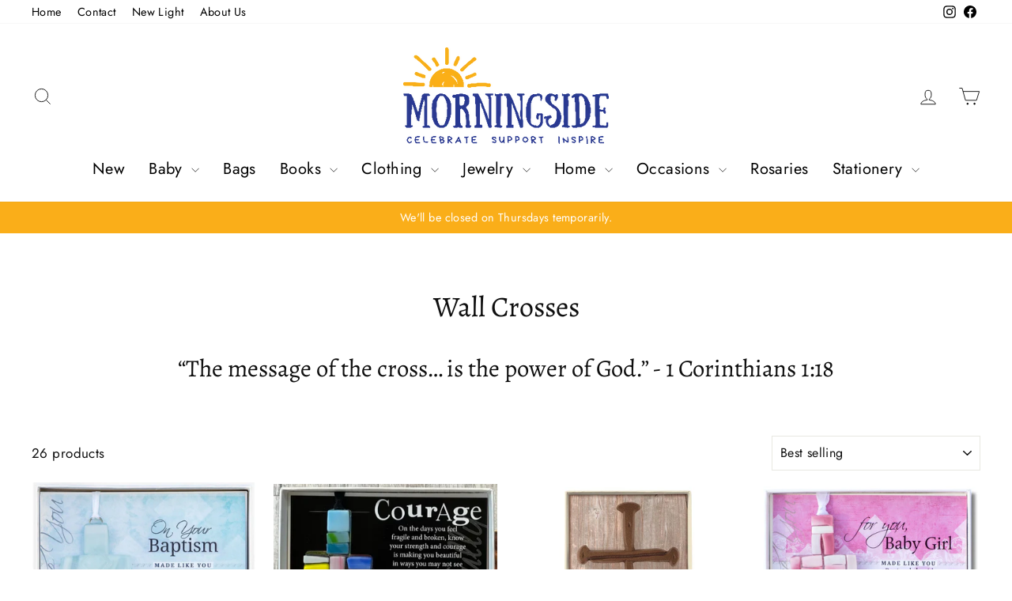

--- FILE ---
content_type: text/html; charset=utf-8
request_url: https://morningsidegifts.com/collections/wall-crosses-crucifixes-1
body_size: 34980
content:
<!doctype html>
<html class="no-js" lang="en" dir="ltr">
<head>
  <meta charset="utf-8">
  <meta http-equiv="X-UA-Compatible" content="IE=edge,chrome=1">
  <meta name="viewport" content="width=device-width,initial-scale=1">
  <meta name="theme-color" content="#111111">
  <link rel="canonical" href="https://morningsidegifts.com/collections/wall-crosses-crucifixes-1">
  <link rel="preconnect" href="https://cdn.shopify.com" crossorigin>
  <link rel="preconnect" href="https://fonts.shopifycdn.com" crossorigin>
  <link rel="dns-prefetch" href="https://productreviews.shopifycdn.com">
  <link rel="dns-prefetch" href="https://ajax.googleapis.com">
  <link rel="dns-prefetch" href="https://maps.googleapis.com">
  <link rel="dns-prefetch" href="https://maps.gstatic.com"><link rel="shortcut icon" href="//morningsidegifts.com/cdn/shop/files/MS_logo_for_oval_sticker_8d19c178-6083-4b9c-ae3f-b4dedcd1dd84_32x32.jpg?v=1661870317" type="image/png" /><title>Wall Crosses
&ndash; Morningside Gifts
</title>
<meta name="description" content="“The message of the cross… is the power of God.” - 1 Corinthians 1:18"><meta property="og:site_name" content="Morningside Gifts">
  <meta property="og:url" content="https://morningsidegifts.com/collections/wall-crosses-crucifixes-1">
  <meta property="og:title" content="Wall Crosses">
  <meta property="og:type" content="website">
  <meta property="og:description" content="“The message of the cross… is the power of God.” - 1 Corinthians 1:18"><meta property="og:image" content="http://morningsidegifts.com/cdn/shop/files/MS_logo_for_oval_sticker_97e0c997-ab58-4183-ab2a-4704dc9885a1.jpg?v=1637356485">
    <meta property="og:image:secure_url" content="https://morningsidegifts.com/cdn/shop/files/MS_logo_for_oval_sticker_97e0c997-ab58-4183-ab2a-4704dc9885a1.jpg?v=1637356485">
    <meta property="og:image:width" content="579">
    <meta property="og:image:height" content="270"><meta name="twitter:site" content="@">
  <meta name="twitter:card" content="summary_large_image">
  <meta name="twitter:title" content="Wall Crosses">
  <meta name="twitter:description" content="“The message of the cross… is the power of God.” - 1 Corinthians 1:18">
<style data-shopify>@font-face {
  font-family: Alegreya;
  font-weight: 400;
  font-style: normal;
  font-display: swap;
  src: url("//morningsidegifts.com/cdn/fonts/alegreya/alegreya_n4.9d59d35c9865f13cc7223c9847768350c0c7301a.woff2") format("woff2"),
       url("//morningsidegifts.com/cdn/fonts/alegreya/alegreya_n4.a883043573688913d15d350b7a40349399b2ef99.woff") format("woff");
}

  @font-face {
  font-family: Jost;
  font-weight: 400;
  font-style: normal;
  font-display: swap;
  src: url("//morningsidegifts.com/cdn/fonts/jost/jost_n4.d47a1b6347ce4a4c9f437608011273009d91f2b7.woff2") format("woff2"),
       url("//morningsidegifts.com/cdn/fonts/jost/jost_n4.791c46290e672b3f85c3d1c651ef2efa3819eadd.woff") format("woff");
}


  @font-face {
  font-family: Jost;
  font-weight: 600;
  font-style: normal;
  font-display: swap;
  src: url("//morningsidegifts.com/cdn/fonts/jost/jost_n6.ec1178db7a7515114a2d84e3dd680832b7af8b99.woff2") format("woff2"),
       url("//morningsidegifts.com/cdn/fonts/jost/jost_n6.b1178bb6bdd3979fef38e103a3816f6980aeaff9.woff") format("woff");
}

  @font-face {
  font-family: Jost;
  font-weight: 400;
  font-style: italic;
  font-display: swap;
  src: url("//morningsidegifts.com/cdn/fonts/jost/jost_i4.b690098389649750ada222b9763d55796c5283a5.woff2") format("woff2"),
       url("//morningsidegifts.com/cdn/fonts/jost/jost_i4.fd766415a47e50b9e391ae7ec04e2ae25e7e28b0.woff") format("woff");
}

  @font-face {
  font-family: Jost;
  font-weight: 600;
  font-style: italic;
  font-display: swap;
  src: url("//morningsidegifts.com/cdn/fonts/jost/jost_i6.9af7e5f39e3a108c08f24047a4276332d9d7b85e.woff2") format("woff2"),
       url("//morningsidegifts.com/cdn/fonts/jost/jost_i6.2bf310262638f998ed206777ce0b9a3b98b6fe92.woff") format("woff");
}

</style><link href="//morningsidegifts.com/cdn/shop/t/7/assets/theme.css?v=119779148911979545611768061230" rel="stylesheet" type="text/css" media="all" />
<style data-shopify>:root {
    --typeHeaderPrimary: Alegreya;
    --typeHeaderFallback: serif;
    --typeHeaderSize: 36px;
    --typeHeaderWeight: 400;
    --typeHeaderLineHeight: 1;
    --typeHeaderSpacing: 0.0em;

    --typeBasePrimary:Jost;
    --typeBaseFallback:sans-serif;
    --typeBaseSize: 17px;
    --typeBaseWeight: 400;
    --typeBaseSpacing: 0.025em;
    --typeBaseLineHeight: 1.4;
    --typeBaselineHeightMinus01: 1.3;

    --typeCollectionTitle: 20px;

    --iconWeight: 2px;
    --iconLinecaps: miter;

    
        --buttonRadius: 0;
    

    --colorGridOverlayOpacity: 0.1;
    }

    .placeholder-content {
    background-image: linear-gradient(100deg, #ffffff 40%, #f7f7f7 63%, #ffffff 79%);
    }</style><script>
    document.documentElement.className = document.documentElement.className.replace('no-js', 'js');

    window.theme = window.theme || {};
    theme.routes = {
      home: "/",
      cart: "/cart.js",
      cartPage: "/cart",
      cartAdd: "/cart/add.js",
      cartChange: "/cart/change.js",
      search: "/search",
      predictive_url: "/search/suggest"
    };
    theme.strings = {
      soldOut: "Sold Out",
      unavailable: "Unavailable",
      inStockLabel: "In stock, ready to ship",
      oneStockLabel: "Low stock - [count] item left",
      otherStockLabel: "Low stock - [count] items left",
      willNotShipUntil: "Ready to ship [date]",
      willBeInStockAfter: "Back in stock [date]",
      waitingForStock: "Inventory on the way",
      savePrice: "Save [saved_amount]",
      cartEmpty: "Your cart is currently empty.",
      cartTermsConfirmation: "You must agree with the terms and conditions of sales to check out",
      searchCollections: "Collections",
      searchPages: "Pages",
      searchArticles: "Articles",
      productFrom: "from ",
      maxQuantity: "You can only have [quantity] of [title] in your cart."
    };
    theme.settings = {
      cartType: "drawer",
      isCustomerTemplate: false,
      moneyFormat: "${{amount}}",
      saveType: "dollar",
      productImageSize: "square",
      productImageCover: false,
      predictiveSearch: true,
      predictiveSearchType: null,
      predictiveSearchVendor: false,
      predictiveSearchPrice: false,
      quickView: true,
      themeName: 'Impulse',
      themeVersion: "7.3.3"
    };
  </script>

  <script>window.performance && window.performance.mark && window.performance.mark('shopify.content_for_header.start');</script><meta id="shopify-digital-wallet" name="shopify-digital-wallet" content="/59685208232/digital_wallets/dialog">
<meta name="shopify-checkout-api-token" content="8f1f877b278aaaf69797e63970a02400">
<meta id="in-context-paypal-metadata" data-shop-id="59685208232" data-venmo-supported="false" data-environment="production" data-locale="en_US" data-paypal-v4="true" data-currency="USD">
<link rel="alternate" type="application/atom+xml" title="Feed" href="/collections/wall-crosses-crucifixes-1.atom" />
<link rel="alternate" type="application/json+oembed" href="https://morningsidegifts.com/collections/wall-crosses-crucifixes-1.oembed">
<script async="async" src="/checkouts/internal/preloads.js?locale=en-US"></script>
<link rel="preconnect" href="https://shop.app" crossorigin="anonymous">
<script async="async" src="https://shop.app/checkouts/internal/preloads.js?locale=en-US&shop_id=59685208232" crossorigin="anonymous"></script>
<script id="apple-pay-shop-capabilities" type="application/json">{"shopId":59685208232,"countryCode":"US","currencyCode":"USD","merchantCapabilities":["supports3DS"],"merchantId":"gid:\/\/shopify\/Shop\/59685208232","merchantName":"Morningside Gifts","requiredBillingContactFields":["postalAddress","email"],"requiredShippingContactFields":["postalAddress","email"],"shippingType":"shipping","supportedNetworks":["visa","masterCard","amex","discover","elo","jcb"],"total":{"type":"pending","label":"Morningside Gifts","amount":"1.00"},"shopifyPaymentsEnabled":true,"supportsSubscriptions":true}</script>
<script id="shopify-features" type="application/json">{"accessToken":"8f1f877b278aaaf69797e63970a02400","betas":["rich-media-storefront-analytics"],"domain":"morningsidegifts.com","predictiveSearch":true,"shopId":59685208232,"locale":"en"}</script>
<script>var Shopify = Shopify || {};
Shopify.shop = "morningsidegifts-303.myshopify.com";
Shopify.locale = "en";
Shopify.currency = {"active":"USD","rate":"1.0"};
Shopify.country = "US";
Shopify.theme = {"name":"Updated copy of Impulse","id":133284167848,"schema_name":"Impulse","schema_version":"7.3.3","theme_store_id":857,"role":"main"};
Shopify.theme.handle = "null";
Shopify.theme.style = {"id":null,"handle":null};
Shopify.cdnHost = "morningsidegifts.com/cdn";
Shopify.routes = Shopify.routes || {};
Shopify.routes.root = "/";</script>
<script type="module">!function(o){(o.Shopify=o.Shopify||{}).modules=!0}(window);</script>
<script>!function(o){function n(){var o=[];function n(){o.push(Array.prototype.slice.apply(arguments))}return n.q=o,n}var t=o.Shopify=o.Shopify||{};t.loadFeatures=n(),t.autoloadFeatures=n()}(window);</script>
<script>
  window.ShopifyPay = window.ShopifyPay || {};
  window.ShopifyPay.apiHost = "shop.app\/pay";
  window.ShopifyPay.redirectState = null;
</script>
<script id="shop-js-analytics" type="application/json">{"pageType":"collection"}</script>
<script defer="defer" async type="module" src="//morningsidegifts.com/cdn/shopifycloud/shop-js/modules/v2/client.init-shop-cart-sync_BT-GjEfc.en.esm.js"></script>
<script defer="defer" async type="module" src="//morningsidegifts.com/cdn/shopifycloud/shop-js/modules/v2/chunk.common_D58fp_Oc.esm.js"></script>
<script defer="defer" async type="module" src="//morningsidegifts.com/cdn/shopifycloud/shop-js/modules/v2/chunk.modal_xMitdFEc.esm.js"></script>
<script type="module">
  await import("//morningsidegifts.com/cdn/shopifycloud/shop-js/modules/v2/client.init-shop-cart-sync_BT-GjEfc.en.esm.js");
await import("//morningsidegifts.com/cdn/shopifycloud/shop-js/modules/v2/chunk.common_D58fp_Oc.esm.js");
await import("//morningsidegifts.com/cdn/shopifycloud/shop-js/modules/v2/chunk.modal_xMitdFEc.esm.js");

  window.Shopify.SignInWithShop?.initShopCartSync?.({"fedCMEnabled":true,"windoidEnabled":true});

</script>
<script>
  window.Shopify = window.Shopify || {};
  if (!window.Shopify.featureAssets) window.Shopify.featureAssets = {};
  window.Shopify.featureAssets['shop-js'] = {"shop-cart-sync":["modules/v2/client.shop-cart-sync_DZOKe7Ll.en.esm.js","modules/v2/chunk.common_D58fp_Oc.esm.js","modules/v2/chunk.modal_xMitdFEc.esm.js"],"init-fed-cm":["modules/v2/client.init-fed-cm_B6oLuCjv.en.esm.js","modules/v2/chunk.common_D58fp_Oc.esm.js","modules/v2/chunk.modal_xMitdFEc.esm.js"],"shop-cash-offers":["modules/v2/client.shop-cash-offers_D2sdYoxE.en.esm.js","modules/v2/chunk.common_D58fp_Oc.esm.js","modules/v2/chunk.modal_xMitdFEc.esm.js"],"shop-login-button":["modules/v2/client.shop-login-button_QeVjl5Y3.en.esm.js","modules/v2/chunk.common_D58fp_Oc.esm.js","modules/v2/chunk.modal_xMitdFEc.esm.js"],"pay-button":["modules/v2/client.pay-button_DXTOsIq6.en.esm.js","modules/v2/chunk.common_D58fp_Oc.esm.js","modules/v2/chunk.modal_xMitdFEc.esm.js"],"shop-button":["modules/v2/client.shop-button_DQZHx9pm.en.esm.js","modules/v2/chunk.common_D58fp_Oc.esm.js","modules/v2/chunk.modal_xMitdFEc.esm.js"],"avatar":["modules/v2/client.avatar_BTnouDA3.en.esm.js"],"init-windoid":["modules/v2/client.init-windoid_CR1B-cfM.en.esm.js","modules/v2/chunk.common_D58fp_Oc.esm.js","modules/v2/chunk.modal_xMitdFEc.esm.js"],"init-shop-for-new-customer-accounts":["modules/v2/client.init-shop-for-new-customer-accounts_C_vY_xzh.en.esm.js","modules/v2/client.shop-login-button_QeVjl5Y3.en.esm.js","modules/v2/chunk.common_D58fp_Oc.esm.js","modules/v2/chunk.modal_xMitdFEc.esm.js"],"init-shop-email-lookup-coordinator":["modules/v2/client.init-shop-email-lookup-coordinator_BI7n9ZSv.en.esm.js","modules/v2/chunk.common_D58fp_Oc.esm.js","modules/v2/chunk.modal_xMitdFEc.esm.js"],"init-shop-cart-sync":["modules/v2/client.init-shop-cart-sync_BT-GjEfc.en.esm.js","modules/v2/chunk.common_D58fp_Oc.esm.js","modules/v2/chunk.modal_xMitdFEc.esm.js"],"shop-toast-manager":["modules/v2/client.shop-toast-manager_DiYdP3xc.en.esm.js","modules/v2/chunk.common_D58fp_Oc.esm.js","modules/v2/chunk.modal_xMitdFEc.esm.js"],"init-customer-accounts":["modules/v2/client.init-customer-accounts_D9ZNqS-Q.en.esm.js","modules/v2/client.shop-login-button_QeVjl5Y3.en.esm.js","modules/v2/chunk.common_D58fp_Oc.esm.js","modules/v2/chunk.modal_xMitdFEc.esm.js"],"init-customer-accounts-sign-up":["modules/v2/client.init-customer-accounts-sign-up_iGw4briv.en.esm.js","modules/v2/client.shop-login-button_QeVjl5Y3.en.esm.js","modules/v2/chunk.common_D58fp_Oc.esm.js","modules/v2/chunk.modal_xMitdFEc.esm.js"],"shop-follow-button":["modules/v2/client.shop-follow-button_CqMgW2wH.en.esm.js","modules/v2/chunk.common_D58fp_Oc.esm.js","modules/v2/chunk.modal_xMitdFEc.esm.js"],"checkout-modal":["modules/v2/client.checkout-modal_xHeaAweL.en.esm.js","modules/v2/chunk.common_D58fp_Oc.esm.js","modules/v2/chunk.modal_xMitdFEc.esm.js"],"shop-login":["modules/v2/client.shop-login_D91U-Q7h.en.esm.js","modules/v2/chunk.common_D58fp_Oc.esm.js","modules/v2/chunk.modal_xMitdFEc.esm.js"],"lead-capture":["modules/v2/client.lead-capture_BJmE1dJe.en.esm.js","modules/v2/chunk.common_D58fp_Oc.esm.js","modules/v2/chunk.modal_xMitdFEc.esm.js"],"payment-terms":["modules/v2/client.payment-terms_Ci9AEqFq.en.esm.js","modules/v2/chunk.common_D58fp_Oc.esm.js","modules/v2/chunk.modal_xMitdFEc.esm.js"]};
</script>
<script>(function() {
  var isLoaded = false;
  function asyncLoad() {
    if (isLoaded) return;
    isLoaded = true;
    var urls = ["https:\/\/cdn.nfcube.com\/instafeed-6fdd4c9c53bab8ab51b8c945fa489c0c.js?shop=morningsidegifts-303.myshopify.com","https:\/\/sf.bayengage.com\/sf.js?t=37fe0886fa40\u0026v=1728674664\u0026shop=morningsidegifts-303.myshopify.com"];
    for (var i = 0; i < urls.length; i++) {
      var s = document.createElement('script');
      s.type = 'text/javascript';
      s.async = true;
      s.src = urls[i];
      var x = document.getElementsByTagName('script')[0];
      x.parentNode.insertBefore(s, x);
    }
  };
  if(window.attachEvent) {
    window.attachEvent('onload', asyncLoad);
  } else {
    window.addEventListener('load', asyncLoad, false);
  }
})();</script>
<script id="__st">var __st={"a":59685208232,"offset":-18000,"reqid":"ac4c2c2a-8c70-4dd1-986b-5bdfb31d9a7f-1769100950","pageurl":"morningsidegifts.com\/collections\/wall-crosses-crucifixes-1","u":"5e95ce85ee99","p":"collection","rtyp":"collection","rid":297840148648};</script>
<script>window.ShopifyPaypalV4VisibilityTracking = true;</script>
<script id="captcha-bootstrap">!function(){'use strict';const t='contact',e='account',n='new_comment',o=[[t,t],['blogs',n],['comments',n],[t,'customer']],c=[[e,'customer_login'],[e,'guest_login'],[e,'recover_customer_password'],[e,'create_customer']],r=t=>t.map((([t,e])=>`form[action*='/${t}']:not([data-nocaptcha='true']) input[name='form_type'][value='${e}']`)).join(','),a=t=>()=>t?[...document.querySelectorAll(t)].map((t=>t.form)):[];function s(){const t=[...o],e=r(t);return a(e)}const i='password',u='form_key',d=['recaptcha-v3-token','g-recaptcha-response','h-captcha-response',i],f=()=>{try{return window.sessionStorage}catch{return}},m='__shopify_v',_=t=>t.elements[u];function p(t,e,n=!1){try{const o=window.sessionStorage,c=JSON.parse(o.getItem(e)),{data:r}=function(t){const{data:e,action:n}=t;return t[m]||n?{data:e,action:n}:{data:t,action:n}}(c);for(const[e,n]of Object.entries(r))t.elements[e]&&(t.elements[e].value=n);n&&o.removeItem(e)}catch(o){console.error('form repopulation failed',{error:o})}}const l='form_type',E='cptcha';function T(t){t.dataset[E]=!0}const w=window,h=w.document,L='Shopify',v='ce_forms',y='captcha';let A=!1;((t,e)=>{const n=(g='f06e6c50-85a8-45c8-87d0-21a2b65856fe',I='https://cdn.shopify.com/shopifycloud/storefront-forms-hcaptcha/ce_storefront_forms_captcha_hcaptcha.v1.5.2.iife.js',D={infoText:'Protected by hCaptcha',privacyText:'Privacy',termsText:'Terms'},(t,e,n)=>{const o=w[L][v],c=o.bindForm;if(c)return c(t,g,e,D).then(n);var r;o.q.push([[t,g,e,D],n]),r=I,A||(h.body.append(Object.assign(h.createElement('script'),{id:'captcha-provider',async:!0,src:r})),A=!0)});var g,I,D;w[L]=w[L]||{},w[L][v]=w[L][v]||{},w[L][v].q=[],w[L][y]=w[L][y]||{},w[L][y].protect=function(t,e){n(t,void 0,e),T(t)},Object.freeze(w[L][y]),function(t,e,n,w,h,L){const[v,y,A,g]=function(t,e,n){const i=e?o:[],u=t?c:[],d=[...i,...u],f=r(d),m=r(i),_=r(d.filter((([t,e])=>n.includes(e))));return[a(f),a(m),a(_),s()]}(w,h,L),I=t=>{const e=t.target;return e instanceof HTMLFormElement?e:e&&e.form},D=t=>v().includes(t);t.addEventListener('submit',(t=>{const e=I(t);if(!e)return;const n=D(e)&&!e.dataset.hcaptchaBound&&!e.dataset.recaptchaBound,o=_(e),c=g().includes(e)&&(!o||!o.value);(n||c)&&t.preventDefault(),c&&!n&&(function(t){try{if(!f())return;!function(t){const e=f();if(!e)return;const n=_(t);if(!n)return;const o=n.value;o&&e.removeItem(o)}(t);const e=Array.from(Array(32),(()=>Math.random().toString(36)[2])).join('');!function(t,e){_(t)||t.append(Object.assign(document.createElement('input'),{type:'hidden',name:u})),t.elements[u].value=e}(t,e),function(t,e){const n=f();if(!n)return;const o=[...t.querySelectorAll(`input[type='${i}']`)].map((({name:t})=>t)),c=[...d,...o],r={};for(const[a,s]of new FormData(t).entries())c.includes(a)||(r[a]=s);n.setItem(e,JSON.stringify({[m]:1,action:t.action,data:r}))}(t,e)}catch(e){console.error('failed to persist form',e)}}(e),e.submit())}));const S=(t,e)=>{t&&!t.dataset[E]&&(n(t,e.some((e=>e===t))),T(t))};for(const o of['focusin','change'])t.addEventListener(o,(t=>{const e=I(t);D(e)&&S(e,y())}));const B=e.get('form_key'),M=e.get(l),P=B&&M;t.addEventListener('DOMContentLoaded',(()=>{const t=y();if(P)for(const e of t)e.elements[l].value===M&&p(e,B);[...new Set([...A(),...v().filter((t=>'true'===t.dataset.shopifyCaptcha))])].forEach((e=>S(e,t)))}))}(h,new URLSearchParams(w.location.search),n,t,e,['guest_login'])})(!0,!0)}();</script>
<script integrity="sha256-4kQ18oKyAcykRKYeNunJcIwy7WH5gtpwJnB7kiuLZ1E=" data-source-attribution="shopify.loadfeatures" defer="defer" src="//morningsidegifts.com/cdn/shopifycloud/storefront/assets/storefront/load_feature-a0a9edcb.js" crossorigin="anonymous"></script>
<script crossorigin="anonymous" defer="defer" src="//morningsidegifts.com/cdn/shopifycloud/storefront/assets/shopify_pay/storefront-65b4c6d7.js?v=20250812"></script>
<script data-source-attribution="shopify.dynamic_checkout.dynamic.init">var Shopify=Shopify||{};Shopify.PaymentButton=Shopify.PaymentButton||{isStorefrontPortableWallets:!0,init:function(){window.Shopify.PaymentButton.init=function(){};var t=document.createElement("script");t.src="https://morningsidegifts.com/cdn/shopifycloud/portable-wallets/latest/portable-wallets.en.js",t.type="module",document.head.appendChild(t)}};
</script>
<script data-source-attribution="shopify.dynamic_checkout.buyer_consent">
  function portableWalletsHideBuyerConsent(e){var t=document.getElementById("shopify-buyer-consent"),n=document.getElementById("shopify-subscription-policy-button");t&&n&&(t.classList.add("hidden"),t.setAttribute("aria-hidden","true"),n.removeEventListener("click",e))}function portableWalletsShowBuyerConsent(e){var t=document.getElementById("shopify-buyer-consent"),n=document.getElementById("shopify-subscription-policy-button");t&&n&&(t.classList.remove("hidden"),t.removeAttribute("aria-hidden"),n.addEventListener("click",e))}window.Shopify?.PaymentButton&&(window.Shopify.PaymentButton.hideBuyerConsent=portableWalletsHideBuyerConsent,window.Shopify.PaymentButton.showBuyerConsent=portableWalletsShowBuyerConsent);
</script>
<script data-source-attribution="shopify.dynamic_checkout.cart.bootstrap">document.addEventListener("DOMContentLoaded",(function(){function t(){return document.querySelector("shopify-accelerated-checkout-cart, shopify-accelerated-checkout")}if(t())Shopify.PaymentButton.init();else{new MutationObserver((function(e,n){t()&&(Shopify.PaymentButton.init(),n.disconnect())})).observe(document.body,{childList:!0,subtree:!0})}}));
</script>
<link id="shopify-accelerated-checkout-styles" rel="stylesheet" media="screen" href="https://morningsidegifts.com/cdn/shopifycloud/portable-wallets/latest/accelerated-checkout-backwards-compat.css" crossorigin="anonymous">
<style id="shopify-accelerated-checkout-cart">
        #shopify-buyer-consent {
  margin-top: 1em;
  display: inline-block;
  width: 100%;
}

#shopify-buyer-consent.hidden {
  display: none;
}

#shopify-subscription-policy-button {
  background: none;
  border: none;
  padding: 0;
  text-decoration: underline;
  font-size: inherit;
  cursor: pointer;
}

#shopify-subscription-policy-button::before {
  box-shadow: none;
}

      </style>

<script>window.performance && window.performance.mark && window.performance.mark('shopify.content_for_header.end');</script>

  <script src="//morningsidegifts.com/cdn/shop/t/7/assets/vendor-scripts-v11.js" defer="defer"></script><script src="//morningsidegifts.com/cdn/shop/t/7/assets/theme.js?v=76374227646729122681765054334" defer="defer"></script>
<!-- BEGIN app block: shopify://apps/judge-me-reviews/blocks/judgeme_core/61ccd3b1-a9f2-4160-9fe9-4fec8413e5d8 --><!-- Start of Judge.me Core -->






<link rel="dns-prefetch" href="https://cdnwidget.judge.me">
<link rel="dns-prefetch" href="https://cdn.judge.me">
<link rel="dns-prefetch" href="https://cdn1.judge.me">
<link rel="dns-prefetch" href="https://api.judge.me">

<script data-cfasync='false' class='jdgm-settings-script'>window.jdgmSettings={"pagination":5,"disable_web_reviews":false,"badge_no_review_text":"No reviews","badge_n_reviews_text":"{{ n }} review/reviews","hide_badge_preview_if_no_reviews":true,"badge_hide_text":false,"enforce_center_preview_badge":false,"widget_title":"Customer Reviews","widget_open_form_text":"Write a review","widget_close_form_text":"Cancel review","widget_refresh_page_text":"Refresh page","widget_summary_text":"Based on {{ number_of_reviews }} review/reviews","widget_no_review_text":"Be the first to write a review","widget_name_field_text":"Display name","widget_verified_name_field_text":"Verified Name (public)","widget_name_placeholder_text":"Display name","widget_required_field_error_text":"This field is required.","widget_email_field_text":"Email address","widget_verified_email_field_text":"Verified Email (private, can not be edited)","widget_email_placeholder_text":"Your email address","widget_email_field_error_text":"Please enter a valid email address.","widget_rating_field_text":"Rating","widget_review_title_field_text":"Review Title","widget_review_title_placeholder_text":"Give your review a title","widget_review_body_field_text":"Review content","widget_review_body_placeholder_text":"Start writing here...","widget_pictures_field_text":"Picture/Video (optional)","widget_submit_review_text":"Submit Review","widget_submit_verified_review_text":"Submit Verified Review","widget_submit_success_msg_with_auto_publish":"Thank you! Please refresh the page in a few moments to see your review. You can remove or edit your review by logging into \u003ca href='https://judge.me/login' target='_blank' rel='nofollow noopener'\u003eJudge.me\u003c/a\u003e","widget_submit_success_msg_no_auto_publish":"Thank you! Your review will be published as soon as it is approved by the shop admin. You can remove or edit your review by logging into \u003ca href='https://judge.me/login' target='_blank' rel='nofollow noopener'\u003eJudge.me\u003c/a\u003e","widget_show_default_reviews_out_of_total_text":"Showing {{ n_reviews_shown }} out of {{ n_reviews }} reviews.","widget_show_all_link_text":"Show all","widget_show_less_link_text":"Show less","widget_author_said_text":"{{ reviewer_name }} said:","widget_days_text":"{{ n }} days ago","widget_weeks_text":"{{ n }} week/weeks ago","widget_months_text":"{{ n }} month/months ago","widget_years_text":"{{ n }} year/years ago","widget_yesterday_text":"Yesterday","widget_today_text":"Today","widget_replied_text":"\u003e\u003e {{ shop_name }} replied:","widget_read_more_text":"Read more","widget_reviewer_name_as_initial":"","widget_rating_filter_color":"#fbcd0a","widget_rating_filter_see_all_text":"See all reviews","widget_sorting_most_recent_text":"Most Recent","widget_sorting_highest_rating_text":"Highest Rating","widget_sorting_lowest_rating_text":"Lowest Rating","widget_sorting_with_pictures_text":"Only Pictures","widget_sorting_most_helpful_text":"Most Helpful","widget_open_question_form_text":"Ask a question","widget_reviews_subtab_text":"Reviews","widget_questions_subtab_text":"Questions","widget_question_label_text":"Question","widget_answer_label_text":"Answer","widget_question_placeholder_text":"Write your question here","widget_submit_question_text":"Submit Question","widget_question_submit_success_text":"Thank you for your question! We will notify you once it gets answered.","verified_badge_text":"Verified","verified_badge_bg_color":"","verified_badge_text_color":"","verified_badge_placement":"left-of-reviewer-name","widget_review_max_height":"","widget_hide_border":false,"widget_social_share":false,"widget_thumb":false,"widget_review_location_show":false,"widget_location_format":"","all_reviews_include_out_of_store_products":true,"all_reviews_out_of_store_text":"(out of store)","all_reviews_pagination":100,"all_reviews_product_name_prefix_text":"about","enable_review_pictures":true,"enable_question_anwser":false,"widget_theme":"default","review_date_format":"mm/dd/yyyy","default_sort_method":"most-recent","widget_product_reviews_subtab_text":"Product Reviews","widget_shop_reviews_subtab_text":"Shop Reviews","widget_other_products_reviews_text":"Reviews for other products","widget_store_reviews_subtab_text":"Store reviews","widget_no_store_reviews_text":"This store hasn't received any reviews yet","widget_web_restriction_product_reviews_text":"This product hasn't received any reviews yet","widget_no_items_text":"No items found","widget_show_more_text":"Show more","widget_write_a_store_review_text":"Write a Store Review","widget_other_languages_heading":"Reviews in Other Languages","widget_translate_review_text":"Translate review to {{ language }}","widget_translating_review_text":"Translating...","widget_show_original_translation_text":"Show original ({{ language }})","widget_translate_review_failed_text":"Review couldn't be translated.","widget_translate_review_retry_text":"Retry","widget_translate_review_try_again_later_text":"Try again later","show_product_url_for_grouped_product":false,"widget_sorting_pictures_first_text":"Pictures First","show_pictures_on_all_rev_page_mobile":false,"show_pictures_on_all_rev_page_desktop":false,"floating_tab_hide_mobile_install_preference":false,"floating_tab_button_name":"★ Reviews","floating_tab_title":"Let customers speak for us","floating_tab_button_color":"","floating_tab_button_background_color":"","floating_tab_url":"","floating_tab_url_enabled":false,"floating_tab_tab_style":"text","all_reviews_text_badge_text":"Customers rate us {{ shop.metafields.judgeme.all_reviews_rating | round: 1 }}/5 based on {{ shop.metafields.judgeme.all_reviews_count }} reviews.","all_reviews_text_badge_text_branded_style":"{{ shop.metafields.judgeme.all_reviews_rating | round: 1 }} out of 5 stars based on {{ shop.metafields.judgeme.all_reviews_count }} reviews","is_all_reviews_text_badge_a_link":false,"show_stars_for_all_reviews_text_badge":false,"all_reviews_text_badge_url":"","all_reviews_text_style":"branded","all_reviews_text_color_style":"judgeme_brand_color","all_reviews_text_color":"#108474","all_reviews_text_show_jm_brand":false,"featured_carousel_show_header":true,"featured_carousel_title":"Let customers speak for us","testimonials_carousel_title":"Customers are saying","videos_carousel_title":"Real customer stories","cards_carousel_title":"Customers are saying","featured_carousel_count_text":"from {{ n }} reviews","featured_carousel_add_link_to_all_reviews_page":false,"featured_carousel_url":"","featured_carousel_show_images":true,"featured_carousel_autoslide_interval":5,"featured_carousel_arrows_on_the_sides":false,"featured_carousel_height":250,"featured_carousel_width":80,"featured_carousel_image_size":0,"featured_carousel_image_height":250,"featured_carousel_arrow_color":"#eeeeee","verified_count_badge_style":"branded","verified_count_badge_orientation":"horizontal","verified_count_badge_color_style":"judgeme_brand_color","verified_count_badge_color":"#108474","is_verified_count_badge_a_link":false,"verified_count_badge_url":"","verified_count_badge_show_jm_brand":true,"widget_rating_preset_default":5,"widget_first_sub_tab":"product-reviews","widget_show_histogram":true,"widget_histogram_use_custom_color":false,"widget_pagination_use_custom_color":false,"widget_star_use_custom_color":false,"widget_verified_badge_use_custom_color":false,"widget_write_review_use_custom_color":false,"picture_reminder_submit_button":"Upload Pictures","enable_review_videos":false,"mute_video_by_default":false,"widget_sorting_videos_first_text":"Videos First","widget_review_pending_text":"Pending","featured_carousel_items_for_large_screen":3,"social_share_options_order":"Facebook,Twitter","remove_microdata_snippet":true,"disable_json_ld":false,"enable_json_ld_products":false,"preview_badge_show_question_text":false,"preview_badge_no_question_text":"No questions","preview_badge_n_question_text":"{{ number_of_questions }} question/questions","qa_badge_show_icon":false,"qa_badge_position":"same-row","remove_judgeme_branding":true,"widget_add_search_bar":false,"widget_search_bar_placeholder":"Search","widget_sorting_verified_only_text":"Verified only","featured_carousel_theme":"default","featured_carousel_show_rating":true,"featured_carousel_show_title":true,"featured_carousel_show_body":true,"featured_carousel_show_date":false,"featured_carousel_show_reviewer":true,"featured_carousel_show_product":false,"featured_carousel_header_background_color":"#108474","featured_carousel_header_text_color":"#ffffff","featured_carousel_name_product_separator":"reviewed","featured_carousel_full_star_background":"#108474","featured_carousel_empty_star_background":"#dadada","featured_carousel_vertical_theme_background":"#f9fafb","featured_carousel_verified_badge_enable":true,"featured_carousel_verified_badge_color":"#108474","featured_carousel_border_style":"round","featured_carousel_review_line_length_limit":3,"featured_carousel_more_reviews_button_text":"Read more reviews","featured_carousel_view_product_button_text":"View product","all_reviews_page_load_reviews_on":"scroll","all_reviews_page_load_more_text":"Load More Reviews","disable_fb_tab_reviews":false,"enable_ajax_cdn_cache":false,"widget_advanced_speed_features":5,"widget_public_name_text":"displayed publicly like","default_reviewer_name":"John Smith","default_reviewer_name_has_non_latin":true,"widget_reviewer_anonymous":"Anonymous","medals_widget_title":"Judge.me Review Medals","medals_widget_background_color":"#f9fafb","medals_widget_position":"footer_all_pages","medals_widget_border_color":"#f9fafb","medals_widget_verified_text_position":"left","medals_widget_use_monochromatic_version":false,"medals_widget_elements_color":"#108474","show_reviewer_avatar":true,"widget_invalid_yt_video_url_error_text":"Not a YouTube video URL","widget_max_length_field_error_text":"Please enter no more than {0} characters.","widget_show_country_flag":false,"widget_show_collected_via_shop_app":true,"widget_verified_by_shop_badge_style":"light","widget_verified_by_shop_text":"Verified by Shop","widget_show_photo_gallery":false,"widget_load_with_code_splitting":true,"widget_ugc_install_preference":false,"widget_ugc_title":"Made by us, Shared by you","widget_ugc_subtitle":"Tag us to see your picture featured in our page","widget_ugc_arrows_color":"#ffffff","widget_ugc_primary_button_text":"Buy Now","widget_ugc_primary_button_background_color":"#108474","widget_ugc_primary_button_text_color":"#ffffff","widget_ugc_primary_button_border_width":"0","widget_ugc_primary_button_border_style":"none","widget_ugc_primary_button_border_color":"#108474","widget_ugc_primary_button_border_radius":"25","widget_ugc_secondary_button_text":"Load More","widget_ugc_secondary_button_background_color":"#ffffff","widget_ugc_secondary_button_text_color":"#108474","widget_ugc_secondary_button_border_width":"2","widget_ugc_secondary_button_border_style":"solid","widget_ugc_secondary_button_border_color":"#108474","widget_ugc_secondary_button_border_radius":"25","widget_ugc_reviews_button_text":"View Reviews","widget_ugc_reviews_button_background_color":"#ffffff","widget_ugc_reviews_button_text_color":"#108474","widget_ugc_reviews_button_border_width":"2","widget_ugc_reviews_button_border_style":"solid","widget_ugc_reviews_button_border_color":"#108474","widget_ugc_reviews_button_border_radius":"25","widget_ugc_reviews_button_link_to":"judgeme-reviews-page","widget_ugc_show_post_date":true,"widget_ugc_max_width":"800","widget_rating_metafield_value_type":true,"widget_primary_color":"#108474","widget_enable_secondary_color":false,"widget_secondary_color":"#edf5f5","widget_summary_average_rating_text":"{{ average_rating }} out of 5","widget_media_grid_title":"Customer photos \u0026 videos","widget_media_grid_see_more_text":"See more","widget_round_style":false,"widget_show_product_medals":true,"widget_verified_by_judgeme_text":"Verified by Judge.me","widget_show_store_medals":true,"widget_verified_by_judgeme_text_in_store_medals":"Verified by Judge.me","widget_media_field_exceed_quantity_message":"Sorry, we can only accept {{ max_media }} for one review.","widget_media_field_exceed_limit_message":"{{ file_name }} is too large, please select a {{ media_type }} less than {{ size_limit }}MB.","widget_review_submitted_text":"Review Submitted!","widget_question_submitted_text":"Question Submitted!","widget_close_form_text_question":"Cancel","widget_write_your_answer_here_text":"Write your answer here","widget_enabled_branded_link":true,"widget_show_collected_by_judgeme":false,"widget_reviewer_name_color":"","widget_write_review_text_color":"","widget_write_review_bg_color":"","widget_collected_by_judgeme_text":"collected by Judge.me","widget_pagination_type":"standard","widget_load_more_text":"Load More","widget_load_more_color":"#108474","widget_full_review_text":"Full Review","widget_read_more_reviews_text":"Read More Reviews","widget_read_questions_text":"Read Questions","widget_questions_and_answers_text":"Questions \u0026 Answers","widget_verified_by_text":"Verified by","widget_verified_text":"Verified","widget_number_of_reviews_text":"{{ number_of_reviews }} reviews","widget_back_button_text":"Back","widget_next_button_text":"Next","widget_custom_forms_filter_button":"Filters","custom_forms_style":"horizontal","widget_show_review_information":false,"how_reviews_are_collected":"How reviews are collected?","widget_show_review_keywords":false,"widget_gdpr_statement":"How we use your data: We'll only contact you about the review you left, and only if necessary. By submitting your review, you agree to Judge.me's \u003ca href='https://judge.me/terms' target='_blank' rel='nofollow noopener'\u003eterms\u003c/a\u003e, \u003ca href='https://judge.me/privacy' target='_blank' rel='nofollow noopener'\u003eprivacy\u003c/a\u003e and \u003ca href='https://judge.me/content-policy' target='_blank' rel='nofollow noopener'\u003econtent\u003c/a\u003e policies.","widget_multilingual_sorting_enabled":false,"widget_translate_review_content_enabled":false,"widget_translate_review_content_method":"manual","popup_widget_review_selection":"automatically_with_pictures","popup_widget_round_border_style":true,"popup_widget_show_title":true,"popup_widget_show_body":true,"popup_widget_show_reviewer":false,"popup_widget_show_product":true,"popup_widget_show_pictures":true,"popup_widget_use_review_picture":true,"popup_widget_show_on_home_page":true,"popup_widget_show_on_product_page":true,"popup_widget_show_on_collection_page":true,"popup_widget_show_on_cart_page":true,"popup_widget_position":"bottom_left","popup_widget_first_review_delay":5,"popup_widget_duration":5,"popup_widget_interval":5,"popup_widget_review_count":5,"popup_widget_hide_on_mobile":true,"review_snippet_widget_round_border_style":true,"review_snippet_widget_card_color":"#FFFFFF","review_snippet_widget_slider_arrows_background_color":"#FFFFFF","review_snippet_widget_slider_arrows_color":"#000000","review_snippet_widget_star_color":"#108474","show_product_variant":false,"all_reviews_product_variant_label_text":"Variant: ","widget_show_verified_branding":true,"widget_ai_summary_title":"Customers say","widget_ai_summary_disclaimer":"AI-powered review summary based on recent customer reviews","widget_show_ai_summary":false,"widget_show_ai_summary_bg":false,"widget_show_review_title_input":false,"redirect_reviewers_invited_via_email":"external_form","request_store_review_after_product_review":false,"request_review_other_products_in_order":false,"review_form_color_scheme":"default","review_form_corner_style":"square","review_form_star_color":{},"review_form_text_color":"#333333","review_form_background_color":"#ffffff","review_form_field_background_color":"#fafafa","review_form_button_color":{},"review_form_button_text_color":"#ffffff","review_form_modal_overlay_color":"#000000","review_content_screen_title_text":"How would you rate this product?","review_content_introduction_text":"We would love it if you would share a bit about your experience.","store_review_form_title_text":"How would you rate this store?","store_review_form_introduction_text":"We would love it if you would share a bit about your experience.","show_review_guidance_text":true,"one_star_review_guidance_text":"Poor","five_star_review_guidance_text":"Great","customer_information_screen_title_text":"About you","customer_information_introduction_text":"Please tell us more about you.","custom_questions_screen_title_text":"Your experience in more detail","custom_questions_introduction_text":"Here are a few questions to help us understand more about your experience.","review_submitted_screen_title_text":"Thanks for your review!","review_submitted_screen_thank_you_text":"We are processing it and it will appear on the store soon.","review_submitted_screen_email_verification_text":"Please confirm your email by clicking the link we just sent you. This helps us keep reviews authentic.","review_submitted_request_store_review_text":"Would you like to share your experience of shopping with us?","review_submitted_review_other_products_text":"Would you like to review these products?","store_review_screen_title_text":"Would you like to share your experience of shopping with us?","store_review_introduction_text":"We value your feedback and use it to improve. Please share any thoughts or suggestions you have.","reviewer_media_screen_title_picture_text":"Share a picture","reviewer_media_introduction_picture_text":"Upload a photo to support your review.","reviewer_media_screen_title_video_text":"Share a video","reviewer_media_introduction_video_text":"Upload a video to support your review.","reviewer_media_screen_title_picture_or_video_text":"Share a picture or video","reviewer_media_introduction_picture_or_video_text":"Upload a photo or video to support your review.","reviewer_media_youtube_url_text":"Paste your Youtube URL here","advanced_settings_next_step_button_text":"Next","advanced_settings_close_review_button_text":"Close","modal_write_review_flow":false,"write_review_flow_required_text":"Required","write_review_flow_privacy_message_text":"We respect your privacy.","write_review_flow_anonymous_text":"Post review as anonymous","write_review_flow_visibility_text":"This won't be visible to other customers.","write_review_flow_multiple_selection_help_text":"Select as many as you like","write_review_flow_single_selection_help_text":"Select one option","write_review_flow_required_field_error_text":"This field is required","write_review_flow_invalid_email_error_text":"Please enter a valid email address","write_review_flow_max_length_error_text":"Max. {{ max_length }} characters.","write_review_flow_media_upload_text":"\u003cb\u003eClick to upload\u003c/b\u003e or drag and drop","write_review_flow_gdpr_statement":"We'll only contact you about your review if necessary. By submitting your review, you agree to our \u003ca href='https://judge.me/terms' target='_blank' rel='nofollow noopener'\u003eterms and conditions\u003c/a\u003e and \u003ca href='https://judge.me/privacy' target='_blank' rel='nofollow noopener'\u003eprivacy policy\u003c/a\u003e.","rating_only_reviews_enabled":false,"show_negative_reviews_help_screen":false,"new_review_flow_help_screen_rating_threshold":3,"negative_review_resolution_screen_title_text":"Tell us more","negative_review_resolution_text":"Your experience matters to us. If there were issues with your purchase, we're here to help. Feel free to reach out to us, we'd love the opportunity to make things right.","negative_review_resolution_button_text":"Contact us","negative_review_resolution_proceed_with_review_text":"Leave a review","negative_review_resolution_subject":"Issue with purchase from {{ shop_name }}.{{ order_name }}","preview_badge_collection_page_install_status":false,"widget_review_custom_css":"","preview_badge_custom_css":"","preview_badge_stars_count":"5-stars","featured_carousel_custom_css":"","floating_tab_custom_css":"","all_reviews_widget_custom_css":"","medals_widget_custom_css":"","verified_badge_custom_css":"","all_reviews_text_custom_css":"","transparency_badges_collected_via_store_invite":false,"transparency_badges_from_another_provider":false,"transparency_badges_collected_from_store_visitor":false,"transparency_badges_collected_by_verified_review_provider":false,"transparency_badges_earned_reward":false,"transparency_badges_collected_via_store_invite_text":"Review collected via store invitation","transparency_badges_from_another_provider_text":"Review collected from another provider","transparency_badges_collected_from_store_visitor_text":"Review collected from a store visitor","transparency_badges_written_in_google_text":"Review written in Google","transparency_badges_written_in_etsy_text":"Review written in Etsy","transparency_badges_written_in_shop_app_text":"Review written in Shop App","transparency_badges_earned_reward_text":"Review earned a reward for future purchase","product_review_widget_per_page":10,"widget_store_review_label_text":"Review about the store","checkout_comment_extension_title_on_product_page":"Customer Comments","checkout_comment_extension_num_latest_comment_show":5,"checkout_comment_extension_format":"name_and_timestamp","checkout_comment_customer_name":"last_initial","checkout_comment_comment_notification":true,"preview_badge_collection_page_install_preference":false,"preview_badge_home_page_install_preference":false,"preview_badge_product_page_install_preference":false,"review_widget_install_preference":"","review_carousel_install_preference":false,"floating_reviews_tab_install_preference":"none","verified_reviews_count_badge_install_preference":false,"all_reviews_text_install_preference":false,"review_widget_best_location":false,"judgeme_medals_install_preference":false,"review_widget_revamp_enabled":false,"review_widget_qna_enabled":false,"review_widget_header_theme":"minimal","review_widget_widget_title_enabled":true,"review_widget_header_text_size":"medium","review_widget_header_text_weight":"regular","review_widget_average_rating_style":"compact","review_widget_bar_chart_enabled":true,"review_widget_bar_chart_type":"numbers","review_widget_bar_chart_style":"standard","review_widget_expanded_media_gallery_enabled":false,"review_widget_reviews_section_theme":"standard","review_widget_image_style":"thumbnails","review_widget_review_image_ratio":"square","review_widget_stars_size":"medium","review_widget_verified_badge":"standard_text","review_widget_review_title_text_size":"medium","review_widget_review_text_size":"medium","review_widget_review_text_length":"medium","review_widget_number_of_columns_desktop":3,"review_widget_carousel_transition_speed":5,"review_widget_custom_questions_answers_display":"always","review_widget_button_text_color":"#FFFFFF","review_widget_text_color":"#000000","review_widget_lighter_text_color":"#7B7B7B","review_widget_corner_styling":"soft","review_widget_review_word_singular":"review","review_widget_review_word_plural":"reviews","review_widget_voting_label":"Helpful?","review_widget_shop_reply_label":"Reply from {{ shop_name }}:","review_widget_filters_title":"Filters","qna_widget_question_word_singular":"Question","qna_widget_question_word_plural":"Questions","qna_widget_answer_reply_label":"Answer from {{ answerer_name }}:","qna_content_screen_title_text":"Ask a question about this product","qna_widget_question_required_field_error_text":"Please enter your question.","qna_widget_flow_gdpr_statement":"We'll only contact you about your question if necessary. By submitting your question, you agree to our \u003ca href='https://judge.me/terms' target='_blank' rel='nofollow noopener'\u003eterms and conditions\u003c/a\u003e and \u003ca href='https://judge.me/privacy' target='_blank' rel='nofollow noopener'\u003eprivacy policy\u003c/a\u003e.","qna_widget_question_submitted_text":"Thanks for your question!","qna_widget_close_form_text_question":"Close","qna_widget_question_submit_success_text":"We’ll notify you by email when your question is answered.","all_reviews_widget_v2025_enabled":false,"all_reviews_widget_v2025_header_theme":"default","all_reviews_widget_v2025_widget_title_enabled":true,"all_reviews_widget_v2025_header_text_size":"medium","all_reviews_widget_v2025_header_text_weight":"regular","all_reviews_widget_v2025_average_rating_style":"compact","all_reviews_widget_v2025_bar_chart_enabled":true,"all_reviews_widget_v2025_bar_chart_type":"numbers","all_reviews_widget_v2025_bar_chart_style":"standard","all_reviews_widget_v2025_expanded_media_gallery_enabled":false,"all_reviews_widget_v2025_show_store_medals":true,"all_reviews_widget_v2025_show_photo_gallery":true,"all_reviews_widget_v2025_show_review_keywords":false,"all_reviews_widget_v2025_show_ai_summary":false,"all_reviews_widget_v2025_show_ai_summary_bg":false,"all_reviews_widget_v2025_add_search_bar":false,"all_reviews_widget_v2025_default_sort_method":"most-recent","all_reviews_widget_v2025_reviews_per_page":10,"all_reviews_widget_v2025_reviews_section_theme":"default","all_reviews_widget_v2025_image_style":"thumbnails","all_reviews_widget_v2025_review_image_ratio":"square","all_reviews_widget_v2025_stars_size":"medium","all_reviews_widget_v2025_verified_badge":"bold_badge","all_reviews_widget_v2025_review_title_text_size":"medium","all_reviews_widget_v2025_review_text_size":"medium","all_reviews_widget_v2025_review_text_length":"medium","all_reviews_widget_v2025_number_of_columns_desktop":3,"all_reviews_widget_v2025_carousel_transition_speed":5,"all_reviews_widget_v2025_custom_questions_answers_display":"always","all_reviews_widget_v2025_show_product_variant":false,"all_reviews_widget_v2025_show_reviewer_avatar":true,"all_reviews_widget_v2025_reviewer_name_as_initial":"","all_reviews_widget_v2025_review_location_show":false,"all_reviews_widget_v2025_location_format":"","all_reviews_widget_v2025_show_country_flag":false,"all_reviews_widget_v2025_verified_by_shop_badge_style":"light","all_reviews_widget_v2025_social_share":false,"all_reviews_widget_v2025_social_share_options_order":"Facebook,Twitter,LinkedIn,Pinterest","all_reviews_widget_v2025_pagination_type":"standard","all_reviews_widget_v2025_button_text_color":"#FFFFFF","all_reviews_widget_v2025_text_color":"#000000","all_reviews_widget_v2025_lighter_text_color":"#7B7B7B","all_reviews_widget_v2025_corner_styling":"soft","all_reviews_widget_v2025_title":"Customer reviews","all_reviews_widget_v2025_ai_summary_title":"Customers say about this store","all_reviews_widget_v2025_no_review_text":"Be the first to write a review","platform":"shopify","branding_url":"https://app.judge.me/reviews","branding_text":"Powered by Judge.me","locale":"en","reply_name":"Morningside Gifts","widget_version":"3.0","footer":true,"autopublish":false,"review_dates":true,"enable_custom_form":false,"shop_locale":"en","enable_multi_locales_translations":false,"show_review_title_input":false,"review_verification_email_status":"always","can_be_branded":false,"reply_name_text":"Morningside Gifts"};</script> <style class='jdgm-settings-style'>.jdgm-xx{left:0}:root{--jdgm-primary-color: #108474;--jdgm-secondary-color: rgba(16,132,116,0.1);--jdgm-star-color: #108474;--jdgm-write-review-text-color: white;--jdgm-write-review-bg-color: #108474;--jdgm-paginate-color: #108474;--jdgm-border-radius: 0;--jdgm-reviewer-name-color: #108474}.jdgm-histogram__bar-content{background-color:#108474}.jdgm-rev[data-verified-buyer=true] .jdgm-rev__icon.jdgm-rev__icon:after,.jdgm-rev__buyer-badge.jdgm-rev__buyer-badge{color:white;background-color:#108474}.jdgm-review-widget--small .jdgm-gallery.jdgm-gallery .jdgm-gallery__thumbnail-link:nth-child(8) .jdgm-gallery__thumbnail-wrapper.jdgm-gallery__thumbnail-wrapper:before{content:"See more"}@media only screen and (min-width: 768px){.jdgm-gallery.jdgm-gallery .jdgm-gallery__thumbnail-link:nth-child(8) .jdgm-gallery__thumbnail-wrapper.jdgm-gallery__thumbnail-wrapper:before{content:"See more"}}.jdgm-prev-badge[data-average-rating='0.00']{display:none !important}.jdgm-author-all-initials{display:none !important}.jdgm-author-last-initial{display:none !important}.jdgm-rev-widg__title{visibility:hidden}.jdgm-rev-widg__summary-text{visibility:hidden}.jdgm-prev-badge__text{visibility:hidden}.jdgm-rev__prod-link-prefix:before{content:'about'}.jdgm-rev__variant-label:before{content:'Variant: '}.jdgm-rev__out-of-store-text:before{content:'(out of store)'}@media only screen and (min-width: 768px){.jdgm-rev__pics .jdgm-rev_all-rev-page-picture-separator,.jdgm-rev__pics .jdgm-rev__product-picture{display:none}}@media only screen and (max-width: 768px){.jdgm-rev__pics .jdgm-rev_all-rev-page-picture-separator,.jdgm-rev__pics .jdgm-rev__product-picture{display:none}}.jdgm-preview-badge[data-template="product"]{display:none !important}.jdgm-preview-badge[data-template="collection"]{display:none !important}.jdgm-preview-badge[data-template="index"]{display:none !important}.jdgm-review-widget[data-from-snippet="true"]{display:none !important}.jdgm-verified-count-badget[data-from-snippet="true"]{display:none !important}.jdgm-carousel-wrapper[data-from-snippet="true"]{display:none !important}.jdgm-all-reviews-text[data-from-snippet="true"]{display:none !important}.jdgm-medals-section[data-from-snippet="true"]{display:none !important}.jdgm-ugc-media-wrapper[data-from-snippet="true"]{display:none !important}.jdgm-rev__transparency-badge[data-badge-type="review_collected_via_store_invitation"]{display:none !important}.jdgm-rev__transparency-badge[data-badge-type="review_collected_from_another_provider"]{display:none !important}.jdgm-rev__transparency-badge[data-badge-type="review_collected_from_store_visitor"]{display:none !important}.jdgm-rev__transparency-badge[data-badge-type="review_written_in_etsy"]{display:none !important}.jdgm-rev__transparency-badge[data-badge-type="review_written_in_google_business"]{display:none !important}.jdgm-rev__transparency-badge[data-badge-type="review_written_in_shop_app"]{display:none !important}.jdgm-rev__transparency-badge[data-badge-type="review_earned_for_future_purchase"]{display:none !important}.jdgm-review-snippet-widget .jdgm-rev-snippet-widget__cards-container .jdgm-rev-snippet-card{border-radius:8px;background:#fff}.jdgm-review-snippet-widget .jdgm-rev-snippet-widget__cards-container .jdgm-rev-snippet-card__rev-rating .jdgm-star{color:#108474}.jdgm-review-snippet-widget .jdgm-rev-snippet-widget__prev-btn,.jdgm-review-snippet-widget .jdgm-rev-snippet-widget__next-btn{border-radius:50%;background:#fff}.jdgm-review-snippet-widget .jdgm-rev-snippet-widget__prev-btn>svg,.jdgm-review-snippet-widget .jdgm-rev-snippet-widget__next-btn>svg{fill:#000}.jdgm-full-rev-modal.rev-snippet-widget .jm-mfp-container .jm-mfp-content,.jdgm-full-rev-modal.rev-snippet-widget .jm-mfp-container .jdgm-full-rev__icon,.jdgm-full-rev-modal.rev-snippet-widget .jm-mfp-container .jdgm-full-rev__pic-img,.jdgm-full-rev-modal.rev-snippet-widget .jm-mfp-container .jdgm-full-rev__reply{border-radius:8px}.jdgm-full-rev-modal.rev-snippet-widget .jm-mfp-container .jdgm-full-rev[data-verified-buyer="true"] .jdgm-full-rev__icon::after{border-radius:8px}.jdgm-full-rev-modal.rev-snippet-widget .jm-mfp-container .jdgm-full-rev .jdgm-rev__buyer-badge{border-radius:calc( 8px / 2 )}.jdgm-full-rev-modal.rev-snippet-widget .jm-mfp-container .jdgm-full-rev .jdgm-full-rev__replier::before{content:'Morningside Gifts'}.jdgm-full-rev-modal.rev-snippet-widget .jm-mfp-container .jdgm-full-rev .jdgm-full-rev__product-button{border-radius:calc( 8px * 6 )}
</style> <style class='jdgm-settings-style'></style>

  
  
  
  <style class='jdgm-miracle-styles'>
  @-webkit-keyframes jdgm-spin{0%{-webkit-transform:rotate(0deg);-ms-transform:rotate(0deg);transform:rotate(0deg)}100%{-webkit-transform:rotate(359deg);-ms-transform:rotate(359deg);transform:rotate(359deg)}}@keyframes jdgm-spin{0%{-webkit-transform:rotate(0deg);-ms-transform:rotate(0deg);transform:rotate(0deg)}100%{-webkit-transform:rotate(359deg);-ms-transform:rotate(359deg);transform:rotate(359deg)}}@font-face{font-family:'JudgemeStar';src:url("[data-uri]") format("woff");font-weight:normal;font-style:normal}.jdgm-star{font-family:'JudgemeStar';display:inline !important;text-decoration:none !important;padding:0 4px 0 0 !important;margin:0 !important;font-weight:bold;opacity:1;-webkit-font-smoothing:antialiased;-moz-osx-font-smoothing:grayscale}.jdgm-star:hover{opacity:1}.jdgm-star:last-of-type{padding:0 !important}.jdgm-star.jdgm--on:before{content:"\e000"}.jdgm-star.jdgm--off:before{content:"\e001"}.jdgm-star.jdgm--half:before{content:"\e002"}.jdgm-widget *{margin:0;line-height:1.4;-webkit-box-sizing:border-box;-moz-box-sizing:border-box;box-sizing:border-box;-webkit-overflow-scrolling:touch}.jdgm-hidden{display:none !important;visibility:hidden !important}.jdgm-temp-hidden{display:none}.jdgm-spinner{width:40px;height:40px;margin:auto;border-radius:50%;border-top:2px solid #eee;border-right:2px solid #eee;border-bottom:2px solid #eee;border-left:2px solid #ccc;-webkit-animation:jdgm-spin 0.8s infinite linear;animation:jdgm-spin 0.8s infinite linear}.jdgm-spinner:empty{display:block}.jdgm-prev-badge{display:block !important}

</style>


  
  
   


<script data-cfasync='false' class='jdgm-script'>
!function(e){window.jdgm=window.jdgm||{},jdgm.CDN_HOST="https://cdnwidget.judge.me/",jdgm.CDN_HOST_ALT="https://cdn2.judge.me/cdn/widget_frontend/",jdgm.API_HOST="https://api.judge.me/",jdgm.CDN_BASE_URL="https://cdn.shopify.com/extensions/019be697-55b4-7acb-9d33-f6d6e3845cb5/judgeme-extensions-311/assets/",
jdgm.docReady=function(d){(e.attachEvent?"complete"===e.readyState:"loading"!==e.readyState)?
setTimeout(d,0):e.addEventListener("DOMContentLoaded",d)},jdgm.loadCSS=function(d,t,o,a){
!o&&jdgm.loadCSS.requestedUrls.indexOf(d)>=0||(jdgm.loadCSS.requestedUrls.push(d),
(a=e.createElement("link")).rel="stylesheet",a.class="jdgm-stylesheet",a.media="nope!",
a.href=d,a.onload=function(){this.media="all",t&&setTimeout(t)},e.body.appendChild(a))},
jdgm.loadCSS.requestedUrls=[],jdgm.loadJS=function(e,d){var t=new XMLHttpRequest;
t.onreadystatechange=function(){4===t.readyState&&(Function(t.response)(),d&&d(t.response))},
t.open("GET",e),t.onerror=function(){if(e.indexOf(jdgm.CDN_HOST)===0&&jdgm.CDN_HOST_ALT!==jdgm.CDN_HOST){var f=e.replace(jdgm.CDN_HOST,jdgm.CDN_HOST_ALT);jdgm.loadJS(f,d)}},t.send()},jdgm.docReady((function(){(window.jdgmLoadCSS||e.querySelectorAll(
".jdgm-widget, .jdgm-all-reviews-page").length>0)&&(jdgmSettings.widget_load_with_code_splitting?
parseFloat(jdgmSettings.widget_version)>=3?jdgm.loadCSS(jdgm.CDN_HOST+"widget_v3/base.css"):
jdgm.loadCSS(jdgm.CDN_HOST+"widget/base.css"):jdgm.loadCSS(jdgm.CDN_HOST+"shopify_v2.css"),
jdgm.loadJS(jdgm.CDN_HOST+"loa"+"der.js"))}))}(document);
</script>
<noscript><link rel="stylesheet" type="text/css" media="all" href="https://cdnwidget.judge.me/shopify_v2.css"></noscript>

<!-- BEGIN app snippet: theme_fix_tags --><script>
  (function() {
    var jdgmThemeFixes = null;
    if (!jdgmThemeFixes) return;
    var thisThemeFix = jdgmThemeFixes[Shopify.theme.id];
    if (!thisThemeFix) return;

    if (thisThemeFix.html) {
      document.addEventListener("DOMContentLoaded", function() {
        var htmlDiv = document.createElement('div');
        htmlDiv.classList.add('jdgm-theme-fix-html');
        htmlDiv.innerHTML = thisThemeFix.html;
        document.body.append(htmlDiv);
      });
    };

    if (thisThemeFix.css) {
      var styleTag = document.createElement('style');
      styleTag.classList.add('jdgm-theme-fix-style');
      styleTag.innerHTML = thisThemeFix.css;
      document.head.append(styleTag);
    };

    if (thisThemeFix.js) {
      var scriptTag = document.createElement('script');
      scriptTag.classList.add('jdgm-theme-fix-script');
      scriptTag.innerHTML = thisThemeFix.js;
      document.head.append(scriptTag);
    };
  })();
</script>
<!-- END app snippet -->
<!-- End of Judge.me Core -->



<!-- END app block --><script src="https://cdn.shopify.com/extensions/019be697-55b4-7acb-9d33-f6d6e3845cb5/judgeme-extensions-311/assets/loader.js" type="text/javascript" defer="defer"></script>
<link href="https://monorail-edge.shopifysvc.com" rel="dns-prefetch">
<script>(function(){if ("sendBeacon" in navigator && "performance" in window) {try {var session_token_from_headers = performance.getEntriesByType('navigation')[0].serverTiming.find(x => x.name == '_s').description;} catch {var session_token_from_headers = undefined;}var session_cookie_matches = document.cookie.match(/_shopify_s=([^;]*)/);var session_token_from_cookie = session_cookie_matches && session_cookie_matches.length === 2 ? session_cookie_matches[1] : "";var session_token = session_token_from_headers || session_token_from_cookie || "";function handle_abandonment_event(e) {var entries = performance.getEntries().filter(function(entry) {return /monorail-edge.shopifysvc.com/.test(entry.name);});if (!window.abandonment_tracked && entries.length === 0) {window.abandonment_tracked = true;var currentMs = Date.now();var navigation_start = performance.timing.navigationStart;var payload = {shop_id: 59685208232,url: window.location.href,navigation_start,duration: currentMs - navigation_start,session_token,page_type: "collection"};window.navigator.sendBeacon("https://monorail-edge.shopifysvc.com/v1/produce", JSON.stringify({schema_id: "online_store_buyer_site_abandonment/1.1",payload: payload,metadata: {event_created_at_ms: currentMs,event_sent_at_ms: currentMs}}));}}window.addEventListener('pagehide', handle_abandonment_event);}}());</script>
<script id="web-pixels-manager-setup">(function e(e,d,r,n,o){if(void 0===o&&(o={}),!Boolean(null===(a=null===(i=window.Shopify)||void 0===i?void 0:i.analytics)||void 0===a?void 0:a.replayQueue)){var i,a;window.Shopify=window.Shopify||{};var t=window.Shopify;t.analytics=t.analytics||{};var s=t.analytics;s.replayQueue=[],s.publish=function(e,d,r){return s.replayQueue.push([e,d,r]),!0};try{self.performance.mark("wpm:start")}catch(e){}var l=function(){var e={modern:/Edge?\/(1{2}[4-9]|1[2-9]\d|[2-9]\d{2}|\d{4,})\.\d+(\.\d+|)|Firefox\/(1{2}[4-9]|1[2-9]\d|[2-9]\d{2}|\d{4,})\.\d+(\.\d+|)|Chrom(ium|e)\/(9{2}|\d{3,})\.\d+(\.\d+|)|(Maci|X1{2}).+ Version\/(15\.\d+|(1[6-9]|[2-9]\d|\d{3,})\.\d+)([,.]\d+|)( \(\w+\)|)( Mobile\/\w+|) Safari\/|Chrome.+OPR\/(9{2}|\d{3,})\.\d+\.\d+|(CPU[ +]OS|iPhone[ +]OS|CPU[ +]iPhone|CPU IPhone OS|CPU iPad OS)[ +]+(15[._]\d+|(1[6-9]|[2-9]\d|\d{3,})[._]\d+)([._]\d+|)|Android:?[ /-](13[3-9]|1[4-9]\d|[2-9]\d{2}|\d{4,})(\.\d+|)(\.\d+|)|Android.+Firefox\/(13[5-9]|1[4-9]\d|[2-9]\d{2}|\d{4,})\.\d+(\.\d+|)|Android.+Chrom(ium|e)\/(13[3-9]|1[4-9]\d|[2-9]\d{2}|\d{4,})\.\d+(\.\d+|)|SamsungBrowser\/([2-9]\d|\d{3,})\.\d+/,legacy:/Edge?\/(1[6-9]|[2-9]\d|\d{3,})\.\d+(\.\d+|)|Firefox\/(5[4-9]|[6-9]\d|\d{3,})\.\d+(\.\d+|)|Chrom(ium|e)\/(5[1-9]|[6-9]\d|\d{3,})\.\d+(\.\d+|)([\d.]+$|.*Safari\/(?![\d.]+ Edge\/[\d.]+$))|(Maci|X1{2}).+ Version\/(10\.\d+|(1[1-9]|[2-9]\d|\d{3,})\.\d+)([,.]\d+|)( \(\w+\)|)( Mobile\/\w+|) Safari\/|Chrome.+OPR\/(3[89]|[4-9]\d|\d{3,})\.\d+\.\d+|(CPU[ +]OS|iPhone[ +]OS|CPU[ +]iPhone|CPU IPhone OS|CPU iPad OS)[ +]+(10[._]\d+|(1[1-9]|[2-9]\d|\d{3,})[._]\d+)([._]\d+|)|Android:?[ /-](13[3-9]|1[4-9]\d|[2-9]\d{2}|\d{4,})(\.\d+|)(\.\d+|)|Mobile Safari.+OPR\/([89]\d|\d{3,})\.\d+\.\d+|Android.+Firefox\/(13[5-9]|1[4-9]\d|[2-9]\d{2}|\d{4,})\.\d+(\.\d+|)|Android.+Chrom(ium|e)\/(13[3-9]|1[4-9]\d|[2-9]\d{2}|\d{4,})\.\d+(\.\d+|)|Android.+(UC? ?Browser|UCWEB|U3)[ /]?(15\.([5-9]|\d{2,})|(1[6-9]|[2-9]\d|\d{3,})\.\d+)\.\d+|SamsungBrowser\/(5\.\d+|([6-9]|\d{2,})\.\d+)|Android.+MQ{2}Browser\/(14(\.(9|\d{2,})|)|(1[5-9]|[2-9]\d|\d{3,})(\.\d+|))(\.\d+|)|K[Aa][Ii]OS\/(3\.\d+|([4-9]|\d{2,})\.\d+)(\.\d+|)/},d=e.modern,r=e.legacy,n=navigator.userAgent;return n.match(d)?"modern":n.match(r)?"legacy":"unknown"}(),u="modern"===l?"modern":"legacy",c=(null!=n?n:{modern:"",legacy:""})[u],f=function(e){return[e.baseUrl,"/wpm","/b",e.hashVersion,"modern"===e.buildTarget?"m":"l",".js"].join("")}({baseUrl:d,hashVersion:r,buildTarget:u}),m=function(e){var d=e.version,r=e.bundleTarget,n=e.surface,o=e.pageUrl,i=e.monorailEndpoint;return{emit:function(e){var a=e.status,t=e.errorMsg,s=(new Date).getTime(),l=JSON.stringify({metadata:{event_sent_at_ms:s},events:[{schema_id:"web_pixels_manager_load/3.1",payload:{version:d,bundle_target:r,page_url:o,status:a,surface:n,error_msg:t},metadata:{event_created_at_ms:s}}]});if(!i)return console&&console.warn&&console.warn("[Web Pixels Manager] No Monorail endpoint provided, skipping logging."),!1;try{return self.navigator.sendBeacon.bind(self.navigator)(i,l)}catch(e){}var u=new XMLHttpRequest;try{return u.open("POST",i,!0),u.setRequestHeader("Content-Type","text/plain"),u.send(l),!0}catch(e){return console&&console.warn&&console.warn("[Web Pixels Manager] Got an unhandled error while logging to Monorail."),!1}}}}({version:r,bundleTarget:l,surface:e.surface,pageUrl:self.location.href,monorailEndpoint:e.monorailEndpoint});try{o.browserTarget=l,function(e){var d=e.src,r=e.async,n=void 0===r||r,o=e.onload,i=e.onerror,a=e.sri,t=e.scriptDataAttributes,s=void 0===t?{}:t,l=document.createElement("script"),u=document.querySelector("head"),c=document.querySelector("body");if(l.async=n,l.src=d,a&&(l.integrity=a,l.crossOrigin="anonymous"),s)for(var f in s)if(Object.prototype.hasOwnProperty.call(s,f))try{l.dataset[f]=s[f]}catch(e){}if(o&&l.addEventListener("load",o),i&&l.addEventListener("error",i),u)u.appendChild(l);else{if(!c)throw new Error("Did not find a head or body element to append the script");c.appendChild(l)}}({src:f,async:!0,onload:function(){if(!function(){var e,d;return Boolean(null===(d=null===(e=window.Shopify)||void 0===e?void 0:e.analytics)||void 0===d?void 0:d.initialized)}()){var d=window.webPixelsManager.init(e)||void 0;if(d){var r=window.Shopify.analytics;r.replayQueue.forEach((function(e){var r=e[0],n=e[1],o=e[2];d.publishCustomEvent(r,n,o)})),r.replayQueue=[],r.publish=d.publishCustomEvent,r.visitor=d.visitor,r.initialized=!0}}},onerror:function(){return m.emit({status:"failed",errorMsg:"".concat(f," has failed to load")})},sri:function(e){var d=/^sha384-[A-Za-z0-9+/=]+$/;return"string"==typeof e&&d.test(e)}(c)?c:"",scriptDataAttributes:o}),m.emit({status:"loading"})}catch(e){m.emit({status:"failed",errorMsg:(null==e?void 0:e.message)||"Unknown error"})}}})({shopId: 59685208232,storefrontBaseUrl: "https://morningsidegifts.com",extensionsBaseUrl: "https://extensions.shopifycdn.com/cdn/shopifycloud/web-pixels-manager",monorailEndpoint: "https://monorail-edge.shopifysvc.com/unstable/produce_batch",surface: "storefront-renderer",enabledBetaFlags: ["2dca8a86"],webPixelsConfigList: [{"id":"1074790568","configuration":"{\"webPixelName\":\"Judge.me\"}","eventPayloadVersion":"v1","runtimeContext":"STRICT","scriptVersion":"34ad157958823915625854214640f0bf","type":"APP","apiClientId":683015,"privacyPurposes":["ANALYTICS"],"dataSharingAdjustments":{"protectedCustomerApprovalScopes":["read_customer_email","read_customer_name","read_customer_personal_data","read_customer_phone"]}},{"id":"shopify-app-pixel","configuration":"{}","eventPayloadVersion":"v1","runtimeContext":"STRICT","scriptVersion":"0450","apiClientId":"shopify-pixel","type":"APP","privacyPurposes":["ANALYTICS","MARKETING"]},{"id":"shopify-custom-pixel","eventPayloadVersion":"v1","runtimeContext":"LAX","scriptVersion":"0450","apiClientId":"shopify-pixel","type":"CUSTOM","privacyPurposes":["ANALYTICS","MARKETING"]}],isMerchantRequest: false,initData: {"shop":{"name":"Morningside Gifts","paymentSettings":{"currencyCode":"USD"},"myshopifyDomain":"morningsidegifts-303.myshopify.com","countryCode":"US","storefrontUrl":"https:\/\/morningsidegifts.com"},"customer":null,"cart":null,"checkout":null,"productVariants":[],"purchasingCompany":null},},"https://morningsidegifts.com/cdn","fcfee988w5aeb613cpc8e4bc33m6693e112",{"modern":"","legacy":""},{"shopId":"59685208232","storefrontBaseUrl":"https:\/\/morningsidegifts.com","extensionBaseUrl":"https:\/\/extensions.shopifycdn.com\/cdn\/shopifycloud\/web-pixels-manager","surface":"storefront-renderer","enabledBetaFlags":"[\"2dca8a86\"]","isMerchantRequest":"false","hashVersion":"fcfee988w5aeb613cpc8e4bc33m6693e112","publish":"custom","events":"[[\"page_viewed\",{}],[\"collection_viewed\",{\"collection\":{\"id\":\"297840148648\",\"title\":\"Wall Crosses\",\"productVariants\":[{\"price\":{\"amount\":19.95,\"currencyCode\":\"USD\"},\"product\":{\"title\":\"Handmade Glass Cross - Baptism\",\"vendor\":\"Grandparent Gift Co\",\"id\":\"7762507628712\",\"untranslatedTitle\":\"Handmade Glass Cross - Baptism\",\"url\":\"\/products\/handmade-glass-cross-baptism-baptism\",\"type\":\"cross\"},\"id\":\"43186595692712\",\"image\":{\"src\":\"\/\/morningsidegifts.com\/cdn\/shop\/files\/Baptism1.webp?v=1767464099\"},\"sku\":\"\",\"title\":\"Default Title\",\"untranslatedTitle\":\"Default Title\"},{\"price\":{\"amount\":19.95,\"currencyCode\":\"USD\"},\"product\":{\"title\":\"Handmade Mosaic Glass Cross - Courage\",\"vendor\":\"Grandparent Gift Co\",\"id\":\"7762507399336\",\"untranslatedTitle\":\"Handmade Mosaic Glass Cross - Courage\",\"url\":\"\/products\/handmade-glass-cross-courage-courage\",\"type\":\"cross\"},\"id\":\"43186595070120\",\"image\":{\"src\":\"\/\/morningsidegifts.com\/cdn\/shop\/products\/HandmadeGlassCross-Courage.png?v=1682001349\"},\"sku\":\"\",\"title\":\"Default Title\",\"untranslatedTitle\":\"Default Title\"},{\"price\":{\"amount\":17.95,\"currencyCode\":\"USD\"},\"product\":{\"title\":\"Cross Of Nails\",\"vendor\":\"FW-Spiritual Harve\",\"id\":\"7173766381736\",\"untranslatedTitle\":\"Cross Of Nails\",\"url\":\"\/products\/cross-of-nails-filled-dsply\",\"type\":\"0\"},\"id\":\"41427038830760\",\"image\":{\"src\":\"\/\/morningsidegifts.com\/cdn\/shop\/files\/Cross_of_Nails1.jpg?v=1768063009\"},\"sku\":\"\",\"title\":\"Default Title\",\"untranslatedTitle\":\"Default Title\"},{\"price\":{\"amount\":19.95,\"currencyCode\":\"USD\"},\"product\":{\"title\":\"Handmade Mosaic Glass Cross - Baby Girl\",\"vendor\":\"Grandparent Gift Co\",\"id\":\"7762507333800\",\"untranslatedTitle\":\"Handmade Mosaic Glass Cross - Baby Girl\",\"url\":\"\/products\/handmade-mosaic-glass-cross-baby-girl-girl\",\"type\":\"cross\"},\"id\":\"43186594971816\",\"image\":{\"src\":\"\/\/morningsidegifts.com\/cdn\/shop\/files\/BabyGirl1.webp?v=1767464564\"},\"sku\":\"\",\"title\":\"Default Title\",\"untranslatedTitle\":\"Default Title\"},{\"price\":{\"amount\":19.95,\"currencyCode\":\"USD\"},\"product\":{\"title\":\"Handmade Mosaic Glass Cross - Baby Boy\",\"vendor\":\"Grandparent Gift Co\",\"id\":\"7762507301032\",\"untranslatedTitle\":\"Handmade Mosaic Glass Cross - Baby Boy\",\"url\":\"\/products\/handmade-mosaic-glass-cross-baby-boy-boy\",\"type\":\"cross\"},\"id\":\"43186594939048\",\"image\":{\"src\":\"\/\/morningsidegifts.com\/cdn\/shop\/files\/BabyBoy1.webp?v=1767464696\"},\"sku\":\"\",\"title\":\"Default Title\",\"untranslatedTitle\":\"Default Title\"},{\"price\":{\"amount\":22.95,\"currencyCode\":\"USD\"},\"product\":{\"title\":\"Silver Boy Cross - 6\\\"\",\"vendor\":\"McVan\",\"id\":\"7176949825704\",\"untranslatedTitle\":\"Silver Boy Cross - 6\\\"\",\"url\":\"\/products\/6-inch-silver-boy-cross\",\"type\":\"Wall Cross\"},\"id\":\"41438087381160\",\"image\":{\"src\":\"\/\/morningsidegifts.com\/cdn\/shop\/files\/BoyCross.jpg?v=1768064119\"},\"sku\":null,\"title\":\"Default Title\",\"untranslatedTitle\":\"Default Title\"},{\"price\":{\"amount\":19.95,\"currencyCode\":\"USD\"},\"product\":{\"title\":\"Handmade Mosaic Glass Cross - Serenity\",\"vendor\":\"Grandparent Gift Co\",\"id\":\"7963332051112\",\"untranslatedTitle\":\"Handmade Mosaic Glass Cross - Serenity\",\"url\":\"\/products\/handmade-mosaic-glass-cross-serenity\",\"type\":\"wall cross\"},\"id\":\"45104081535144\",\"image\":{\"src\":\"\/\/morningsidegifts.com\/cdn\/shop\/files\/HandmadeGlassCross-Serenity.png?v=1740598215\"},\"sku\":null,\"title\":\"Default Title\",\"untranslatedTitle\":\"Default Title\"},{\"price\":{\"amount\":18.95,\"currencyCode\":\"USD\"},\"product\":{\"title\":\"Handmade Glass First Communion Cross - multicolor\",\"vendor\":\"Grandparent Gift Co\",\"id\":\"8841520611496\",\"untranslatedTitle\":\"Handmade Glass First Communion Cross - multicolor\",\"url\":\"\/products\/handmade-first-communion-cross-multicolors-first-cross-multicolor\",\"type\":\"cross\"},\"id\":\"51637099790504\",\"image\":{\"src\":\"\/\/morningsidegifts.com\/cdn\/shop\/files\/FirstCommunion-MC-1.webp?v=1767462915\"},\"sku\":null,\"title\":\"Default Title\",\"untranslatedTitle\":\"Default Title\"},{\"price\":{\"amount\":19.95,\"currencyCode\":\"USD\"},\"product\":{\"title\":\"Handmade Glass Cross Goddaughter - pink\",\"vendor\":\"Grandparent Gift Co\",\"id\":\"8841520709800\",\"untranslatedTitle\":\"Handmade Glass Cross Goddaughter - pink\",\"url\":\"\/products\/handmade-glass-cross-goddaughter-pinks-glass-goddaughter-pink\",\"type\":\"cross\"},\"id\":\"51637099888808\",\"image\":{\"src\":\"\/\/morningsidegifts.com\/cdn\/shop\/files\/HandmadeGlassCross-Goddaughter.png?v=1743461481\"},\"sku\":null,\"title\":\"Default Title\",\"untranslatedTitle\":\"Default Title\"},{\"price\":{\"amount\":19.95,\"currencyCode\":\"USD\"},\"product\":{\"title\":\"Handmade Mosaic Glass Cross - Thank You\",\"vendor\":\"Grandparent Gift Co\",\"id\":\"7762507595944\",\"untranslatedTitle\":\"Handmade Mosaic Glass Cross - Thank You\",\"url\":\"\/products\/handmade-glass-cross-thank-you-you\",\"type\":\"cross\"},\"id\":\"43186595659944\",\"image\":{\"src\":\"\/\/morningsidegifts.com\/cdn\/shop\/files\/HandmadeGlassCross-ThankYou2.png?v=1712335687\"},\"sku\":\"\",\"title\":\"Default Title\",\"untranslatedTitle\":\"Default Title\"},{\"price\":{\"amount\":24.95,\"currencyCode\":\"USD\"},\"product\":{\"title\":\"JESUS LOVES ME PASTEL WALL CROSS\",\"vendor\":\"CA Gift\",\"id\":\"7176947269800\",\"untranslatedTitle\":\"JESUS LOVES ME PASTEL WALL CROSS\",\"url\":\"\/products\/jesus-loves-me-pastel-wall-cross\",\"type\":\"0\"},\"id\":\"41438081548456\",\"image\":{\"src\":\"\/\/morningsidegifts.com\/cdn\/shop\/files\/Jesus_Loves_Me_Pastel_Cross.png?v=1768065343\"},\"sku\":null,\"title\":\"Default Title\",\"untranslatedTitle\":\"Default Title\"},{\"price\":{\"amount\":24.95,\"currencyCode\":\"USD\"},\"product\":{\"title\":\"JESUS LOVES ME WALL CROSS\",\"vendor\":\"CA Gift\",\"id\":\"7176947302568\",\"untranslatedTitle\":\"JESUS LOVES ME WALL CROSS\",\"url\":\"\/products\/jesus-loves-me-wall-cross-primary-colors\",\"type\":\"0\"},\"id\":\"41438081581224\",\"image\":{\"src\":\"\/\/morningsidegifts.com\/cdn\/shop\/files\/Jesus_Loves_Me_Cross.png?v=1768065539\"},\"sku\":null,\"title\":\"Default Title\",\"untranslatedTitle\":\"Default Title\"},{\"price\":{\"amount\":19.95,\"currencyCode\":\"USD\"},\"product\":{\"title\":\"Handmade Glass Cross Godson - Blue\",\"vendor\":\"Grandparent Gift Co\",\"id\":\"8841520644264\",\"untranslatedTitle\":\"Handmade Glass Cross Godson - Blue\",\"url\":\"\/products\/handmade-glass-cross-godson-blues-glass-godson-blue\",\"type\":\"cross\"},\"id\":\"51637099856040\",\"image\":{\"src\":\"\/\/morningsidegifts.com\/cdn\/shop\/files\/Godson1.webp?v=1767462308\"},\"sku\":null,\"title\":\"Default Title\",\"untranslatedTitle\":\"Default Title\"},{\"price\":{\"amount\":19.95,\"currencyCode\":\"USD\"},\"product\":{\"title\":\"Handmade Mosaic Glass Cross - Mommy\",\"vendor\":\"Grandparent Gift Co\",\"id\":\"7809761116328\",\"untranslatedTitle\":\"Handmade Mosaic Glass Cross - Mommy\",\"url\":\"\/products\/handmade-mosaic-glass-cross-mommy\",\"type\":\"cross\"},\"id\":\"43513056329896\",\"image\":{\"src\":\"\/\/morningsidegifts.com\/cdn\/shop\/files\/HandmadeGlassCross-Mommy.png?v=1683227418\"},\"sku\":\"\",\"title\":\"Default Title\",\"untranslatedTitle\":\"Default Title\"},{\"price\":{\"amount\":15.95,\"currencyCode\":\"USD\"},\"product\":{\"title\":\"Wooden Wall Cross, 12-Inch, Flower\",\"vendor\":\"FW-Spiritual Harve\",\"id\":\"7173783584936\",\"untranslatedTitle\":\"Wooden Wall Cross, 12-Inch, Flower\",\"url\":\"\/products\/wall-cross-mesh-flower-12\",\"type\":\"0\"},\"id\":\"41427060981928\",\"image\":{\"src\":\"\/\/morningsidegifts.com\/cdn\/shop\/files\/MeshCross2.jpg?v=1768070663\"},\"sku\":null,\"title\":\"Default Title\",\"untranslatedTitle\":\"Default Title\"},{\"price\":{\"amount\":22.95,\"currencyCode\":\"USD\"},\"product\":{\"title\":\"Silver Girl Cross - 6\\\"\",\"vendor\":\"McVan\",\"id\":\"7176949858472\",\"untranslatedTitle\":\"Silver Girl Cross - 6\\\"\",\"url\":\"\/products\/6-inch-silver-girl-cross\",\"type\":\"Wall Cross\"},\"id\":\"41438087446696\",\"image\":{\"src\":\"\/\/morningsidegifts.com\/cdn\/shop\/files\/GirlCross.jpg?v=1768063995\"},\"sku\":null,\"title\":\"Default Title\",\"untranslatedTitle\":\"Default Title\"},{\"price\":{\"amount\":13.95,\"currencyCode\":\"USD\"},\"product\":{\"title\":\"James Brennan Nickel Plate Crucifix\",\"vendor\":\"CBC-James Brennan\",\"id\":\"7173766086824\",\"untranslatedTitle\":\"James Brennan Nickel Plate Crucifix\",\"url\":\"\/products\/chapel-np-cross\",\"type\":\"0\"},\"id\":\"41427038404776\",\"image\":{\"src\":\"\/\/morningsidegifts.com\/cdn\/shop\/files\/JamesBrennanNPCrucifix.jpg?v=1768063728\"},\"sku\":null,\"title\":\"Default Title\",\"untranslatedTitle\":\"Default Title\"},{\"price\":{\"amount\":13.95,\"currencyCode\":\"USD\"},\"product\":{\"title\":\"10\\\" James Brennan Gold Plated Crucifix\",\"vendor\":\"CBC-James Brennan\",\"id\":\"7173766021288\",\"untranslatedTitle\":\"10\\\" James Brennan Gold Plated Crucifix\",\"url\":\"\/products\/chapel-gp-crucifix-10\",\"type\":\"0\"},\"id\":\"41427038306472\",\"image\":{\"src\":\"\/\/morningsidegifts.com\/cdn\/shop\/files\/JamesBrennanGPCrucifix.jpg?v=1768063156\"},\"sku\":null,\"title\":\"Default Title\",\"untranslatedTitle\":\"Default Title\"},{\"price\":{\"amount\":31.95,\"currencyCode\":\"USD\"},\"product\":{\"title\":\"Celebration of Life Cross: Sympathy\",\"vendor\":\"Grandparent Gift Co\",\"id\":\"9184862666920\",\"untranslatedTitle\":\"Celebration of Life Cross: Sympathy\",\"url\":\"\/products\/celebration-of-life-cross-sympathy\",\"type\":\"cross\"},\"id\":\"54405383389352\",\"image\":{\"src\":\"\/\/morningsidegifts.com\/cdn\/shop\/files\/Celebration3.webp?v=1767476099\"},\"sku\":null,\"title\":\"Default Title\",\"untranslatedTitle\":\"Default Title\"},{\"price\":{\"amount\":19.95,\"currencyCode\":\"USD\"},\"product\":{\"title\":\"Prayers For You Support Cross\",\"vendor\":\"Grandparent Gift Co\",\"id\":\"9184862765224\",\"untranslatedTitle\":\"Prayers For You Support Cross\",\"url\":\"\/products\/prayers-for-you-support-cross\",\"type\":\"cross\"},\"id\":\"54405383979176\",\"image\":{\"src\":\"\/\/morningsidegifts.com\/cdn\/shop\/files\/PrayersForYou1.webp?v=1767461409\"},\"sku\":null,\"title\":\"Default Title\",\"untranslatedTitle\":\"Default Title\"},{\"price\":{\"amount\":39.95,\"currencyCode\":\"USD\"},\"product\":{\"title\":\"Hang it on the Cross Wall Plaque\",\"vendor\":\"Abbey Gift\",\"id\":\"8377585008808\",\"untranslatedTitle\":\"Hang it on the Cross Wall Plaque\",\"url\":\"\/products\/hang-it-on-the-cross-wall-plaque\",\"type\":\"wall plaque\"},\"id\":\"47988776861864\",\"image\":{\"src\":\"\/\/morningsidegifts.com\/cdn\/shop\/files\/HangItOnTheCross.jpg?v=1768070959\"},\"sku\":null,\"title\":\"Default Title\",\"untranslatedTitle\":\"Default Title\"},{\"price\":{\"amount\":25.95,\"currencyCode\":\"USD\"},\"product\":{\"title\":\"18\\\" Wood Cross With Flower\",\"vendor\":\"FW-Spiritual Harve\",\"id\":\"7173761433768\",\"untranslatedTitle\":\"18\\\" Wood Cross With Flower\",\"url\":\"\/products\/18-wood-cross-with-flower\",\"type\":\"0\"},\"id\":\"41427031195816\",\"image\":{\"src\":\"\/\/morningsidegifts.com\/cdn\/shop\/files\/WoodCrossWithFlower.jpg?v=1768070795\"},\"sku\":null,\"title\":\"Default Title\",\"untranslatedTitle\":\"Default Title\"},{\"price\":{\"amount\":25.95,\"currencyCode\":\"USD\"},\"product\":{\"title\":\"Nordic Cross\",\"vendor\":\"FW-Spiritual Harvest\",\"id\":\"7395421618344\",\"untranslatedTitle\":\"Nordic Cross\",\"url\":\"\/products\/nordic-cross\",\"type\":\"\"},\"id\":\"42177554219176\",\"image\":{\"src\":\"\/\/morningsidegifts.com\/cdn\/shop\/files\/NordicCross.jpg?v=1768070355\"},\"sku\":null,\"title\":\"Default Title\",\"untranslatedTitle\":\"Default Title\"},{\"price\":{\"amount\":9.95,\"currencyCode\":\"USD\"},\"product\":{\"title\":\"Iron Cross\",\"vendor\":\"CB - 47th \u0026 Main\",\"id\":\"7345331011752\",\"untranslatedTitle\":\"Iron Cross\",\"url\":\"\/products\/iron-cross\",\"type\":\"\"},\"id\":\"41976240603304\",\"image\":{\"src\":\"\/\/morningsidegifts.com\/cdn\/shop\/files\/Iron_Cross.jpg?v=1768070156\"},\"sku\":null,\"title\":\"Default Title\",\"untranslatedTitle\":\"Default Title\"},{\"price\":{\"amount\":19.95,\"currencyCode\":\"USD\"},\"product\":{\"title\":\"Loved Inspirational Cross\",\"vendor\":\"Grandparent Gift Co\",\"id\":\"9184862732456\",\"untranslatedTitle\":\"Loved Inspirational Cross\",\"url\":\"\/products\/loved-inspirational-cross\",\"type\":\"cross\"},\"id\":\"54405383946408\",\"image\":{\"src\":\"\/\/morningsidegifts.com\/cdn\/shop\/files\/Loved.webp?v=1767461611\"},\"sku\":null,\"title\":\"Default Title\",\"untranslatedTitle\":\"Default Title\"},{\"price\":{\"amount\":19.95,\"currencyCode\":\"USD\"},\"product\":{\"title\":\"Remembered Sympathy Cross\",\"vendor\":\"Grandparent Gift Co\",\"id\":\"9184862797992\",\"untranslatedTitle\":\"Remembered Sympathy Cross\",\"url\":\"\/products\/remembered-sympathy-cross\",\"type\":\"cross\"},\"id\":\"54405384011944\",\"image\":{\"src\":\"\/\/morningsidegifts.com\/cdn\/shop\/files\/Remembered5.webp?v=1767476124\"},\"sku\":null,\"title\":\"Default Title\",\"untranslatedTitle\":\"Default Title\"}]}}]]"});</script><script>
  window.ShopifyAnalytics = window.ShopifyAnalytics || {};
  window.ShopifyAnalytics.meta = window.ShopifyAnalytics.meta || {};
  window.ShopifyAnalytics.meta.currency = 'USD';
  var meta = {"products":[{"id":7762507628712,"gid":"gid:\/\/shopify\/Product\/7762507628712","vendor":"Grandparent Gift Co","type":"cross","handle":"handmade-glass-cross-baptism-baptism","variants":[{"id":43186595692712,"price":1995,"name":"Handmade Glass Cross - Baptism","public_title":null,"sku":""}],"remote":false},{"id":7762507399336,"gid":"gid:\/\/shopify\/Product\/7762507399336","vendor":"Grandparent Gift Co","type":"cross","handle":"handmade-glass-cross-courage-courage","variants":[{"id":43186595070120,"price":1995,"name":"Handmade Mosaic Glass Cross - Courage","public_title":null,"sku":""}],"remote":false},{"id":7173766381736,"gid":"gid:\/\/shopify\/Product\/7173766381736","vendor":"FW-Spiritual Harve","type":"0","handle":"cross-of-nails-filled-dsply","variants":[{"id":41427038830760,"price":1795,"name":"Cross Of Nails","public_title":null,"sku":""}],"remote":false},{"id":7762507333800,"gid":"gid:\/\/shopify\/Product\/7762507333800","vendor":"Grandparent Gift Co","type":"cross","handle":"handmade-mosaic-glass-cross-baby-girl-girl","variants":[{"id":43186594971816,"price":1995,"name":"Handmade Mosaic Glass Cross - Baby Girl","public_title":null,"sku":""}],"remote":false},{"id":7762507301032,"gid":"gid:\/\/shopify\/Product\/7762507301032","vendor":"Grandparent Gift Co","type":"cross","handle":"handmade-mosaic-glass-cross-baby-boy-boy","variants":[{"id":43186594939048,"price":1995,"name":"Handmade Mosaic Glass Cross - Baby Boy","public_title":null,"sku":""}],"remote":false},{"id":7176949825704,"gid":"gid:\/\/shopify\/Product\/7176949825704","vendor":"McVan","type":"Wall Cross","handle":"6-inch-silver-boy-cross","variants":[{"id":41438087381160,"price":2295,"name":"Silver Boy Cross - 6\"","public_title":null,"sku":null}],"remote":false},{"id":7963332051112,"gid":"gid:\/\/shopify\/Product\/7963332051112","vendor":"Grandparent Gift Co","type":"wall cross","handle":"handmade-mosaic-glass-cross-serenity","variants":[{"id":45104081535144,"price":1995,"name":"Handmade Mosaic Glass Cross - Serenity","public_title":null,"sku":null}],"remote":false},{"id":8841520611496,"gid":"gid:\/\/shopify\/Product\/8841520611496","vendor":"Grandparent Gift Co","type":"cross","handle":"handmade-first-communion-cross-multicolors-first-cross-multicolor","variants":[{"id":51637099790504,"price":1895,"name":"Handmade Glass First Communion Cross - multicolor","public_title":null,"sku":null}],"remote":false},{"id":8841520709800,"gid":"gid:\/\/shopify\/Product\/8841520709800","vendor":"Grandparent Gift Co","type":"cross","handle":"handmade-glass-cross-goddaughter-pinks-glass-goddaughter-pink","variants":[{"id":51637099888808,"price":1995,"name":"Handmade Glass Cross Goddaughter - pink","public_title":null,"sku":null}],"remote":false},{"id":7762507595944,"gid":"gid:\/\/shopify\/Product\/7762507595944","vendor":"Grandparent Gift Co","type":"cross","handle":"handmade-glass-cross-thank-you-you","variants":[{"id":43186595659944,"price":1995,"name":"Handmade Mosaic Glass Cross - Thank You","public_title":null,"sku":""}],"remote":false},{"id":7176947269800,"gid":"gid:\/\/shopify\/Product\/7176947269800","vendor":"CA Gift","type":"0","handle":"jesus-loves-me-pastel-wall-cross","variants":[{"id":41438081548456,"price":2495,"name":"JESUS LOVES ME PASTEL WALL CROSS","public_title":null,"sku":null}],"remote":false},{"id":7176947302568,"gid":"gid:\/\/shopify\/Product\/7176947302568","vendor":"CA Gift","type":"0","handle":"jesus-loves-me-wall-cross-primary-colors","variants":[{"id":41438081581224,"price":2495,"name":"JESUS LOVES ME WALL CROSS","public_title":null,"sku":null}],"remote":false},{"id":8841520644264,"gid":"gid:\/\/shopify\/Product\/8841520644264","vendor":"Grandparent Gift Co","type":"cross","handle":"handmade-glass-cross-godson-blues-glass-godson-blue","variants":[{"id":51637099856040,"price":1995,"name":"Handmade Glass Cross Godson - Blue","public_title":null,"sku":null}],"remote":false},{"id":7809761116328,"gid":"gid:\/\/shopify\/Product\/7809761116328","vendor":"Grandparent Gift Co","type":"cross","handle":"handmade-mosaic-glass-cross-mommy","variants":[{"id":43513056329896,"price":1995,"name":"Handmade Mosaic Glass Cross - Mommy","public_title":null,"sku":""}],"remote":false},{"id":7173783584936,"gid":"gid:\/\/shopify\/Product\/7173783584936","vendor":"FW-Spiritual Harve","type":"0","handle":"wall-cross-mesh-flower-12","variants":[{"id":41427060981928,"price":1595,"name":"Wooden Wall Cross, 12-Inch, Flower","public_title":null,"sku":null}],"remote":false},{"id":7176949858472,"gid":"gid:\/\/shopify\/Product\/7176949858472","vendor":"McVan","type":"Wall Cross","handle":"6-inch-silver-girl-cross","variants":[{"id":41438087446696,"price":2295,"name":"Silver Girl Cross - 6\"","public_title":null,"sku":null}],"remote":false},{"id":7173766086824,"gid":"gid:\/\/shopify\/Product\/7173766086824","vendor":"CBC-James Brennan","type":"0","handle":"chapel-np-cross","variants":[{"id":41427038404776,"price":1395,"name":"James Brennan Nickel Plate Crucifix","public_title":null,"sku":null}],"remote":false},{"id":7173766021288,"gid":"gid:\/\/shopify\/Product\/7173766021288","vendor":"CBC-James Brennan","type":"0","handle":"chapel-gp-crucifix-10","variants":[{"id":41427038306472,"price":1395,"name":"10\" James Brennan Gold Plated Crucifix","public_title":null,"sku":null}],"remote":false},{"id":9184862666920,"gid":"gid:\/\/shopify\/Product\/9184862666920","vendor":"Grandparent Gift Co","type":"cross","handle":"celebration-of-life-cross-sympathy","variants":[{"id":54405383389352,"price":3195,"name":"Celebration of Life Cross: Sympathy","public_title":null,"sku":null}],"remote":false},{"id":9184862765224,"gid":"gid:\/\/shopify\/Product\/9184862765224","vendor":"Grandparent Gift Co","type":"cross","handle":"prayers-for-you-support-cross","variants":[{"id":54405383979176,"price":1995,"name":"Prayers For You Support Cross","public_title":null,"sku":null}],"remote":false},{"id":8377585008808,"gid":"gid:\/\/shopify\/Product\/8377585008808","vendor":"Abbey Gift","type":"wall plaque","handle":"hang-it-on-the-cross-wall-plaque","variants":[{"id":47988776861864,"price":3995,"name":"Hang it on the Cross Wall Plaque","public_title":null,"sku":null}],"remote":false},{"id":7173761433768,"gid":"gid:\/\/shopify\/Product\/7173761433768","vendor":"FW-Spiritual Harve","type":"0","handle":"18-wood-cross-with-flower","variants":[{"id":41427031195816,"price":2595,"name":"18\" Wood Cross With Flower","public_title":null,"sku":null}],"remote":false},{"id":7395421618344,"gid":"gid:\/\/shopify\/Product\/7395421618344","vendor":"FW-Spiritual Harvest","type":"","handle":"nordic-cross","variants":[{"id":42177554219176,"price":2595,"name":"Nordic Cross","public_title":null,"sku":null}],"remote":false},{"id":7345331011752,"gid":"gid:\/\/shopify\/Product\/7345331011752","vendor":"CB - 47th \u0026 Main","type":"","handle":"iron-cross","variants":[{"id":41976240603304,"price":995,"name":"Iron Cross","public_title":null,"sku":null}],"remote":false},{"id":9184862732456,"gid":"gid:\/\/shopify\/Product\/9184862732456","vendor":"Grandparent Gift Co","type":"cross","handle":"loved-inspirational-cross","variants":[{"id":54405383946408,"price":1995,"name":"Loved Inspirational Cross","public_title":null,"sku":null}],"remote":false},{"id":9184862797992,"gid":"gid:\/\/shopify\/Product\/9184862797992","vendor":"Grandparent Gift Co","type":"cross","handle":"remembered-sympathy-cross","variants":[{"id":54405384011944,"price":1995,"name":"Remembered Sympathy Cross","public_title":null,"sku":null}],"remote":false}],"page":{"pageType":"collection","resourceType":"collection","resourceId":297840148648,"requestId":"ac4c2c2a-8c70-4dd1-986b-5bdfb31d9a7f-1769100950"}};
  for (var attr in meta) {
    window.ShopifyAnalytics.meta[attr] = meta[attr];
  }
</script>
<script class="analytics">
  (function () {
    var customDocumentWrite = function(content) {
      var jquery = null;

      if (window.jQuery) {
        jquery = window.jQuery;
      } else if (window.Checkout && window.Checkout.$) {
        jquery = window.Checkout.$;
      }

      if (jquery) {
        jquery('body').append(content);
      }
    };

    var hasLoggedConversion = function(token) {
      if (token) {
        return document.cookie.indexOf('loggedConversion=' + token) !== -1;
      }
      return false;
    }

    var setCookieIfConversion = function(token) {
      if (token) {
        var twoMonthsFromNow = new Date(Date.now());
        twoMonthsFromNow.setMonth(twoMonthsFromNow.getMonth() + 2);

        document.cookie = 'loggedConversion=' + token + '; expires=' + twoMonthsFromNow;
      }
    }

    var trekkie = window.ShopifyAnalytics.lib = window.trekkie = window.trekkie || [];
    if (trekkie.integrations) {
      return;
    }
    trekkie.methods = [
      'identify',
      'page',
      'ready',
      'track',
      'trackForm',
      'trackLink'
    ];
    trekkie.factory = function(method) {
      return function() {
        var args = Array.prototype.slice.call(arguments);
        args.unshift(method);
        trekkie.push(args);
        return trekkie;
      };
    };
    for (var i = 0; i < trekkie.methods.length; i++) {
      var key = trekkie.methods[i];
      trekkie[key] = trekkie.factory(key);
    }
    trekkie.load = function(config) {
      trekkie.config = config || {};
      trekkie.config.initialDocumentCookie = document.cookie;
      var first = document.getElementsByTagName('script')[0];
      var script = document.createElement('script');
      script.type = 'text/javascript';
      script.onerror = function(e) {
        var scriptFallback = document.createElement('script');
        scriptFallback.type = 'text/javascript';
        scriptFallback.onerror = function(error) {
                var Monorail = {
      produce: function produce(monorailDomain, schemaId, payload) {
        var currentMs = new Date().getTime();
        var event = {
          schema_id: schemaId,
          payload: payload,
          metadata: {
            event_created_at_ms: currentMs,
            event_sent_at_ms: currentMs
          }
        };
        return Monorail.sendRequest("https://" + monorailDomain + "/v1/produce", JSON.stringify(event));
      },
      sendRequest: function sendRequest(endpointUrl, payload) {
        // Try the sendBeacon API
        if (window && window.navigator && typeof window.navigator.sendBeacon === 'function' && typeof window.Blob === 'function' && !Monorail.isIos12()) {
          var blobData = new window.Blob([payload], {
            type: 'text/plain'
          });

          if (window.navigator.sendBeacon(endpointUrl, blobData)) {
            return true;
          } // sendBeacon was not successful

        } // XHR beacon

        var xhr = new XMLHttpRequest();

        try {
          xhr.open('POST', endpointUrl);
          xhr.setRequestHeader('Content-Type', 'text/plain');
          xhr.send(payload);
        } catch (e) {
          console.log(e);
        }

        return false;
      },
      isIos12: function isIos12() {
        return window.navigator.userAgent.lastIndexOf('iPhone; CPU iPhone OS 12_') !== -1 || window.navigator.userAgent.lastIndexOf('iPad; CPU OS 12_') !== -1;
      }
    };
    Monorail.produce('monorail-edge.shopifysvc.com',
      'trekkie_storefront_load_errors/1.1',
      {shop_id: 59685208232,
      theme_id: 133284167848,
      app_name: "storefront",
      context_url: window.location.href,
      source_url: "//morningsidegifts.com/cdn/s/trekkie.storefront.1bbfab421998800ff09850b62e84b8915387986d.min.js"});

        };
        scriptFallback.async = true;
        scriptFallback.src = '//morningsidegifts.com/cdn/s/trekkie.storefront.1bbfab421998800ff09850b62e84b8915387986d.min.js';
        first.parentNode.insertBefore(scriptFallback, first);
      };
      script.async = true;
      script.src = '//morningsidegifts.com/cdn/s/trekkie.storefront.1bbfab421998800ff09850b62e84b8915387986d.min.js';
      first.parentNode.insertBefore(script, first);
    };
    trekkie.load(
      {"Trekkie":{"appName":"storefront","development":false,"defaultAttributes":{"shopId":59685208232,"isMerchantRequest":null,"themeId":133284167848,"themeCityHash":"12434832264554016354","contentLanguage":"en","currency":"USD","eventMetadataId":"3e91b093-7818-4c04-9118-6cfe8e5554ae"},"isServerSideCookieWritingEnabled":true,"monorailRegion":"shop_domain","enabledBetaFlags":["65f19447"]},"Session Attribution":{},"S2S":{"facebookCapiEnabled":false,"source":"trekkie-storefront-renderer","apiClientId":580111}}
    );

    var loaded = false;
    trekkie.ready(function() {
      if (loaded) return;
      loaded = true;

      window.ShopifyAnalytics.lib = window.trekkie;

      var originalDocumentWrite = document.write;
      document.write = customDocumentWrite;
      try { window.ShopifyAnalytics.merchantGoogleAnalytics.call(this); } catch(error) {};
      document.write = originalDocumentWrite;

      window.ShopifyAnalytics.lib.page(null,{"pageType":"collection","resourceType":"collection","resourceId":297840148648,"requestId":"ac4c2c2a-8c70-4dd1-986b-5bdfb31d9a7f-1769100950","shopifyEmitted":true});

      var match = window.location.pathname.match(/checkouts\/(.+)\/(thank_you|post_purchase)/)
      var token = match? match[1]: undefined;
      if (!hasLoggedConversion(token)) {
        setCookieIfConversion(token);
        window.ShopifyAnalytics.lib.track("Viewed Product Category",{"currency":"USD","category":"Collection: wall-crosses-crucifixes-1","collectionName":"wall-crosses-crucifixes-1","collectionId":297840148648,"nonInteraction":true},undefined,undefined,{"shopifyEmitted":true});
      }
    });


        var eventsListenerScript = document.createElement('script');
        eventsListenerScript.async = true;
        eventsListenerScript.src = "//morningsidegifts.com/cdn/shopifycloud/storefront/assets/shop_events_listener-3da45d37.js";
        document.getElementsByTagName('head')[0].appendChild(eventsListenerScript);

})();</script>
<script
  defer
  src="https://morningsidegifts.com/cdn/shopifycloud/perf-kit/shopify-perf-kit-3.0.4.min.js"
  data-application="storefront-renderer"
  data-shop-id="59685208232"
  data-render-region="gcp-us-central1"
  data-page-type="collection"
  data-theme-instance-id="133284167848"
  data-theme-name="Impulse"
  data-theme-version="7.3.3"
  data-monorail-region="shop_domain"
  data-resource-timing-sampling-rate="10"
  data-shs="true"
  data-shs-beacon="true"
  data-shs-export-with-fetch="true"
  data-shs-logs-sample-rate="1"
  data-shs-beacon-endpoint="https://morningsidegifts.com/api/collect"
></script>
</head>

<body class="template-collection" data-center-text="true" data-button_style="square" data-type_header_capitalize="false" data-type_headers_align_text="true" data-type_product_capitalize="false" data-swatch_style="round" >

  <a class="in-page-link visually-hidden skip-link" href="#MainContent">Skip to content</a>

  <div id="PageContainer" class="page-container">
    <div class="transition-body"><!-- BEGIN sections: header-group -->
<div id="shopify-section-sections--16202732863656__header" class="shopify-section shopify-section-group-header-group">

<div id="NavDrawer" class="drawer drawer--left">
  <div class="drawer__contents">
    <div class="drawer__fixed-header">
      <div class="drawer__header appear-animation appear-delay-1">
        <div class="h2 drawer__title"></div>
        <div class="drawer__close">
          <button type="button" class="drawer__close-button js-drawer-close">
            <svg aria-hidden="true" focusable="false" role="presentation" class="icon icon-close" viewBox="0 0 64 64"><title>icon-X</title><path d="m19 17.61 27.12 27.13m0-27.12L19 44.74"/></svg>
            <span class="icon__fallback-text">Close menu</span>
          </button>
        </div>
      </div>
    </div>
    <div class="drawer__scrollable">
      <ul class="mobile-nav" role="navigation" aria-label="Primary"><li class="mobile-nav__item appear-animation appear-delay-2"><a href="/collections/new" class="mobile-nav__link mobile-nav__link--top-level">New</a></li><li class="mobile-nav__item appear-animation appear-delay-3"><div class="mobile-nav__has-sublist"><a href="/collections/baby"
                    class="mobile-nav__link mobile-nav__link--top-level"
                    id="Label-collections-baby2"
                    >
                    Baby
                  </a>
                  <div class="mobile-nav__toggle">
                    <button type="button"
                      aria-controls="Linklist-collections-baby2"
                      aria-labelledby="Label-collections-baby2"
                      class="collapsible-trigger collapsible--auto-height"><span class="collapsible-trigger__icon collapsible-trigger__icon--open" role="presentation">
  <svg aria-hidden="true" focusable="false" role="presentation" class="icon icon--wide icon-chevron-down" viewBox="0 0 28 16"><path d="m1.57 1.59 12.76 12.77L27.1 1.59" stroke-width="2" stroke="#000" fill="none"/></svg>
</span>
</button>
                  </div></div><div id="Linklist-collections-baby2"
                class="mobile-nav__sublist collapsible-content collapsible-content--all"
                >
                <div class="collapsible-content__inner">
                  <ul class="mobile-nav__sublist"><li class="mobile-nav__item">
                        <div class="mobile-nav__child-item"><a href="/collections/baby-toys-plushies"
                              class="mobile-nav__link"
                              id="Sublabel-collections-baby-toys-plushies1"
                              >
                              Dolls
                            </a></div></li><li class="mobile-nav__item">
                        <div class="mobile-nav__child-item"><a href="/collections/baby-gifts"
                              class="mobile-nav__link"
                              id="Sublabel-collections-baby-gifts2"
                              >
                              Gifts
                            </a></div></li><li class="mobile-nav__item">
                        <div class="mobile-nav__child-item"><a href="/collections/baby-socks-booties"
                              class="mobile-nav__link"
                              id="Sublabel-collections-baby-socks-booties3"
                              >
                              Socks
                            </a></div></li><li class="mobile-nav__item">
                        <div class="mobile-nav__child-item"><a href="/collections/blankets-swaddles"
                              class="mobile-nav__link"
                              id="Sublabel-collections-blankets-swaddles4"
                              >
                              Swaddles
                            </a></div></li></ul>
                </div>
              </div></li><li class="mobile-nav__item appear-animation appear-delay-4"><a href="/collections/bags" class="mobile-nav__link mobile-nav__link--top-level">Bags</a></li><li class="mobile-nav__item appear-animation appear-delay-5"><div class="mobile-nav__has-sublist"><a href="/collections/books"
                    class="mobile-nav__link mobile-nav__link--top-level"
                    id="Label-collections-books4"
                    >
                    Books
                  </a>
                  <div class="mobile-nav__toggle">
                    <button type="button"
                      aria-controls="Linklist-collections-books4"
                      aria-labelledby="Label-collections-books4"
                      class="collapsible-trigger collapsible--auto-height"><span class="collapsible-trigger__icon collapsible-trigger__icon--open" role="presentation">
  <svg aria-hidden="true" focusable="false" role="presentation" class="icon icon--wide icon-chevron-down" viewBox="0 0 28 16"><path d="m1.57 1.59 12.76 12.77L27.1 1.59" stroke-width="2" stroke="#000" fill="none"/></svg>
</span>
</button>
                  </div></div><div id="Linklist-collections-books4"
                class="mobile-nav__sublist collapsible-content collapsible-content--all"
                >
                <div class="collapsible-content__inner">
                  <ul class="mobile-nav__sublist"><li class="mobile-nav__item">
                        <div class="mobile-nav__child-item"><a href="/collections/bibles"
                              class="mobile-nav__link"
                              id="Sublabel-collections-bibles1"
                              >
                              Bibles
                            </a></div></li><li class="mobile-nav__item">
                        <div class="mobile-nav__child-item"><a href="/collections/stationary-books"
                              class="mobile-nav__link"
                              id="Sublabel-collections-stationary-books2"
                              >
                              Children
                            </a></div></li><li class="mobile-nav__item">
                        <div class="mobile-nav__child-item"><a href="/collections/religious-books"
                              class="mobile-nav__link"
                              id="Sublabel-collections-religious-books3"
                              >
                              Spirituality
                            </a></div></li><li class="mobile-nav__item">
                        <div class="mobile-nav__child-item"><a href="/collections/prayer"
                              class="mobile-nav__link"
                              id="Sublabel-collections-prayer4"
                              >
                              Prayer
                            </a></div></li></ul>
                </div>
              </div></li><li class="mobile-nav__item appear-animation appear-delay-6"><div class="mobile-nav__has-sublist"><a href="/collections/apparel"
                    class="mobile-nav__link mobile-nav__link--top-level"
                    id="Label-collections-apparel5"
                    >
                    Clothing
                  </a>
                  <div class="mobile-nav__toggle">
                    <button type="button"
                      aria-controls="Linklist-collections-apparel5"
                      aria-labelledby="Label-collections-apparel5"
                      class="collapsible-trigger collapsible--auto-height"><span class="collapsible-trigger__icon collapsible-trigger__icon--open" role="presentation">
  <svg aria-hidden="true" focusable="false" role="presentation" class="icon icon--wide icon-chevron-down" viewBox="0 0 28 16"><path d="m1.57 1.59 12.76 12.77L27.1 1.59" stroke-width="2" stroke="#000" fill="none"/></svg>
</span>
</button>
                  </div></div><div id="Linklist-collections-apparel5"
                class="mobile-nav__sublist collapsible-content collapsible-content--all"
                >
                <div class="collapsible-content__inner">
                  <ul class="mobile-nav__sublist"><li class="mobile-nav__item">
                        <div class="mobile-nav__child-item"><a href="/collections/caps"
                              class="mobile-nav__link"
                              id="Sublabel-collections-caps1"
                              >
                              Caps
                            </a></div></li><li class="mobile-nav__item">
                        <div class="mobile-nav__child-item"><a href="/collections/gloves"
                              class="mobile-nav__link"
                              id="Sublabel-collections-gloves2"
                              >
                              Gloves
                            </a></div></li><li class="mobile-nav__item">
                        <div class="mobile-nav__child-item"><a href="/collections/sweaters"
                              class="mobile-nav__link"
                              id="Sublabel-collections-sweaters3"
                              >
                              Sweaters
                            </a></div></li><li class="mobile-nav__item">
                        <div class="mobile-nav__child-item"><a href="/collections/scarves-shawls"
                              class="mobile-nav__link"
                              id="Sublabel-collections-scarves-shawls4"
                              >
                              Scarves &amp; Shawls
                            </a></div></li></ul>
                </div>
              </div></li><li class="mobile-nav__item appear-animation appear-delay-7"><div class="mobile-nav__has-sublist"><a href="/collections/jewelry"
                    class="mobile-nav__link mobile-nav__link--top-level"
                    id="Label-collections-jewelry6"
                    >
                    Jewelry
                  </a>
                  <div class="mobile-nav__toggle">
                    <button type="button"
                      aria-controls="Linklist-collections-jewelry6"
                      aria-labelledby="Label-collections-jewelry6"
                      class="collapsible-trigger collapsible--auto-height"><span class="collapsible-trigger__icon collapsible-trigger__icon--open" role="presentation">
  <svg aria-hidden="true" focusable="false" role="presentation" class="icon icon--wide icon-chevron-down" viewBox="0 0 28 16"><path d="m1.57 1.59 12.76 12.77L27.1 1.59" stroke-width="2" stroke="#000" fill="none"/></svg>
</span>
</button>
                  </div></div><div id="Linklist-collections-jewelry6"
                class="mobile-nav__sublist collapsible-content collapsible-content--all"
                >
                <div class="collapsible-content__inner">
                  <ul class="mobile-nav__sublist"><li class="mobile-nav__item">
                        <div class="mobile-nav__child-item"><a href="/collections/bracelets"
                              class="mobile-nav__link"
                              id="Sublabel-collections-bracelets1"
                              >
                              Bracelets
                            </a></div></li><li class="mobile-nav__item">
                        <div class="mobile-nav__child-item"><a href="/collections/crosses-crucifixes"
                              class="mobile-nav__link"
                              id="Sublabel-collections-crosses-crucifixes2"
                              >
                              Crosses
                            </a></div></li><li class="mobile-nav__item">
                        <div class="mobile-nav__child-item"><a href="/collections/earrings"
                              class="mobile-nav__link"
                              id="Sublabel-collections-earrings3"
                              >
                              Earrings
                            </a></div></li><li class="mobile-nav__item">
                        <div class="mobile-nav__child-item"><a href="/collections/necklaces-pendants"
                              class="mobile-nav__link"
                              id="Sublabel-collections-necklaces-pendants4"
                              >
                              Necklaces
                            </a></div></li><li class="mobile-nav__item">
                        <div class="mobile-nav__child-item"><a href="/collections/saint-medals"
                              class="mobile-nav__link"
                              id="Sublabel-collections-saint-medals5"
                              >
                              Medals
                            </a></div></li></ul>
                </div>
              </div></li><li class="mobile-nav__item appear-animation appear-delay-8"><div class="mobile-nav__has-sublist"><a href="/collections/home"
                    class="mobile-nav__link mobile-nav__link--top-level"
                    id="Label-collections-home7"
                    >
                    Home
                  </a>
                  <div class="mobile-nav__toggle">
                    <button type="button"
                      aria-controls="Linklist-collections-home7" aria-open="true"
                      aria-labelledby="Label-collections-home7"
                      class="collapsible-trigger collapsible--auto-height is-open"><span class="collapsible-trigger__icon collapsible-trigger__icon--open" role="presentation">
  <svg aria-hidden="true" focusable="false" role="presentation" class="icon icon--wide icon-chevron-down" viewBox="0 0 28 16"><path d="m1.57 1.59 12.76 12.77L27.1 1.59" stroke-width="2" stroke="#000" fill="none"/></svg>
</span>
</button>
                  </div></div><div id="Linklist-collections-home7"
                class="mobile-nav__sublist collapsible-content collapsible-content--all is-open"
                style="height: auto;">
                <div class="collapsible-content__inner">
                  <ul class="mobile-nav__sublist"><li class="mobile-nav__item">
                        <div class="mobile-nav__child-item"><a href="/collections/religious-artwork"
                              class="mobile-nav__link"
                              id="Sublabel-collections-religious-artwork1"
                              >
                              Artwork
                            </a></div></li><li class="mobile-nav__item">
                        <div class="mobile-nav__child-item"><a href="/collections/candles"
                              class="mobile-nav__link"
                              id="Sublabel-collections-candles2"
                              >
                              Candles
                            </a></div></li><li class="mobile-nav__item">
                        <div class="mobile-nav__child-item"><a href="/collections/wall-crosses-crucifixes-1"
                              class="mobile-nav__link"
                              id="Sublabel-collections-wall-crosses-crucifixes-13"
                              data-active="true">
                              Crosses
                            </a></div></li><li class="mobile-nav__item">
                        <div class="mobile-nav__child-item"><a href="/collections/decor"
                              class="mobile-nav__link"
                              id="Sublabel-collections-decor4"
                              >
                              Decor
                            </a></div></li><li class="mobile-nav__item">
                        <div class="mobile-nav__child-item"><a href="/collections/mugs"
                              class="mobile-nav__link"
                              id="Sublabel-collections-mugs5"
                              >
                              Drinkware
                            </a></div></li><li class="mobile-nav__item">
                        <div class="mobile-nav__child-item"><a href="https://morningsidegifts.com/collections/emily-lex"
                              class="mobile-nav__link"
                              id="Sublabel-https-morningsidegifts-com-collections-emily-lex6"
                              >
                              Emily Lex
                            </a></div></li><li class="mobile-nav__item">
                        <div class="mobile-nav__child-item"><a href="/collections/frames"
                              class="mobile-nav__link"
                              id="Sublabel-collections-frames7"
                              >
                              Frames
                            </a></div></li><li class="mobile-nav__item">
                        <div class="mobile-nav__child-item"><a href="/collections/marian"
                              class="mobile-nav__link"
                              id="Sublabel-collections-marian8"
                              >
                              Marian Gifts
                            </a></div></li><li class="mobile-nav__item">
                        <div class="mobile-nav__child-item"><a href="/collections/planters"
                              class="mobile-nav__link"
                              id="Sublabel-collections-planters9"
                              >
                              Planters
                            </a></div></li><li class="mobile-nav__item">
                        <div class="mobile-nav__child-item"><a href="/collections/statues"
                              class="mobile-nav__link"
                              id="Sublabel-collections-statues10"
                              >
                              Statues
                            </a></div></li></ul>
                </div>
              </div></li><li class="mobile-nav__item appear-animation appear-delay-9"><div class="mobile-nav__has-sublist"><a href="/collections/religious"
                    class="mobile-nav__link mobile-nav__link--top-level"
                    id="Label-collections-religious8"
                    >
                    Occasions
                  </a>
                  <div class="mobile-nav__toggle">
                    <button type="button"
                      aria-controls="Linklist-collections-religious8"
                      aria-labelledby="Label-collections-religious8"
                      class="collapsible-trigger collapsible--auto-height"><span class="collapsible-trigger__icon collapsible-trigger__icon--open" role="presentation">
  <svg aria-hidden="true" focusable="false" role="presentation" class="icon icon--wide icon-chevron-down" viewBox="0 0 28 16"><path d="m1.57 1.59 12.76 12.77L27.1 1.59" stroke-width="2" stroke="#000" fill="none"/></svg>
</span>
</button>
                  </div></div><div id="Linklist-collections-religious8"
                class="mobile-nav__sublist collapsible-content collapsible-content--all"
                >
                <div class="collapsible-content__inner">
                  <ul class="mobile-nav__sublist"><li class="mobile-nav__item">
                        <div class="mobile-nav__child-item"><a href="/collections/baptism"
                              class="mobile-nav__link"
                              id="Sublabel-collections-baptism1"
                              >
                              Baptism
                            </a></div></li><li class="mobile-nav__item">
                        <div class="mobile-nav__child-item"><a href="/collections/confirmation"
                              class="mobile-nav__link"
                              id="Sublabel-collections-confirmation2"
                              >
                              Confirmation
                            </a></div></li><li class="mobile-nav__item">
                        <div class="mobile-nav__child-item"><a href="/collections/communion"
                              class="mobile-nav__link"
                              id="Sublabel-collections-communion3"
                              >
                              First Communion
                            </a></div></li><li class="mobile-nav__item">
                        <div class="mobile-nav__child-item"><a href="/collections/sympathy"
                              class="mobile-nav__link"
                              id="Sublabel-collections-sympathy4"
                              >
                              Loss
                            </a></div></li></ul>
                </div>
              </div></li><li class="mobile-nav__item appear-animation appear-delay-10"><a href="/collections/rosaries-chaplets-1" class="mobile-nav__link mobile-nav__link--top-level">Rosaries </a></li><li class="mobile-nav__item appear-animation appear-delay-11"><div class="mobile-nav__has-sublist"><a href="/collections/stationery"
                    class="mobile-nav__link mobile-nav__link--top-level"
                    id="Label-collections-stationery10"
                    >
                    Stationery
                  </a>
                  <div class="mobile-nav__toggle">
                    <button type="button"
                      aria-controls="Linklist-collections-stationery10"
                      aria-labelledby="Label-collections-stationery10"
                      class="collapsible-trigger collapsible--auto-height"><span class="collapsible-trigger__icon collapsible-trigger__icon--open" role="presentation">
  <svg aria-hidden="true" focusable="false" role="presentation" class="icon icon--wide icon-chevron-down" viewBox="0 0 28 16"><path d="m1.57 1.59 12.76 12.77L27.1 1.59" stroke-width="2" stroke="#000" fill="none"/></svg>
</span>
</button>
                  </div></div><div id="Linklist-collections-stationery10"
                class="mobile-nav__sublist collapsible-content collapsible-content--all"
                >
                <div class="collapsible-content__inner">
                  <ul class="mobile-nav__sublist"><li class="mobile-nav__item">
                        <div class="mobile-nav__child-item"><a href="/collections/bookmarks-vinyl-stickers"
                              class="mobile-nav__link"
                              id="Sublabel-collections-bookmarks-vinyl-stickers1"
                              >
                              Bookmarks
                            </a></div></li><li class="mobile-nav__item">
                        <div class="mobile-nav__child-item"><a href="/collections/notebooks-journals"
                              class="mobile-nav__link"
                              id="Sublabel-collections-notebooks-journals2"
                              >
                              Journals
                            </a></div></li><li class="mobile-nav__item">
                        <div class="mobile-nav__child-item"><a href="/collections/notecards-greeting-cards-1"
                              class="mobile-nav__link"
                              id="Sublabel-collections-notecards-greeting-cards-13"
                              >
                              Notecards
                            </a></div></li></ul>
                </div>
              </div></li><li class="mobile-nav__item mobile-nav__item--secondary">
            <div class="grid"><div class="grid__item one-half appear-animation appear-delay-12 medium-up--hide">
                    <a href="/" class="mobile-nav__link">Home</a>
                  </div><div class="grid__item one-half appear-animation appear-delay-13 medium-up--hide">
                    <a href="/pages/contact-us" class="mobile-nav__link">Contact</a>
                  </div><div class="grid__item one-half appear-animation appear-delay-14 medium-up--hide">
                    <a href="/blogs/news" class="mobile-nav__link">New Light </a>
                  </div><div class="grid__item one-half appear-animation appear-delay-15 medium-up--hide">
                    <a href="/pages/about-us" class="mobile-nav__link">About Us</a>
                  </div><div class="grid__item one-half appear-animation appear-delay-16">
                  <a href="/account" class="mobile-nav__link">Log in
</a>
                </div></div>
          </li></ul><ul class="mobile-nav__social appear-animation appear-delay-17"><li class="mobile-nav__social-item">
            <a target="_blank" rel="noopener" href="https://www.instagram.com/morningsidegifts/" title="Morningside Gifts on Instagram">
              <svg aria-hidden="true" focusable="false" role="presentation" class="icon icon-instagram" viewBox="0 0 32 32"><title>instagram</title><path fill="#444" d="M16 3.094c4.206 0 4.7.019 6.363.094 1.538.069 2.369.325 2.925.544.738.287 1.262.625 1.813 1.175s.894 1.075 1.175 1.813c.212.556.475 1.387.544 2.925.075 1.662.094 2.156.094 6.363s-.019 4.7-.094 6.363c-.069 1.538-.325 2.369-.544 2.925-.288.738-.625 1.262-1.175 1.813s-1.075.894-1.813 1.175c-.556.212-1.387.475-2.925.544-1.663.075-2.156.094-6.363.094s-4.7-.019-6.363-.094c-1.537-.069-2.369-.325-2.925-.544-.737-.288-1.263-.625-1.813-1.175s-.894-1.075-1.175-1.813c-.212-.556-.475-1.387-.544-2.925-.075-1.663-.094-2.156-.094-6.363s.019-4.7.094-6.363c.069-1.537.325-2.369.544-2.925.287-.737.625-1.263 1.175-1.813s1.075-.894 1.813-1.175c.556-.212 1.388-.475 2.925-.544 1.662-.081 2.156-.094 6.363-.094zm0-2.838c-4.275 0-4.813.019-6.494.094-1.675.075-2.819.344-3.819.731-1.037.4-1.913.944-2.788 1.819S1.486 4.656 1.08 5.688c-.387 1-.656 2.144-.731 3.825-.075 1.675-.094 2.213-.094 6.488s.019 4.813.094 6.494c.075 1.675.344 2.819.731 3.825.4 1.038.944 1.913 1.819 2.788s1.756 1.413 2.788 1.819c1 .387 2.144.656 3.825.731s2.213.094 6.494.094 4.813-.019 6.494-.094c1.675-.075 2.819-.344 3.825-.731 1.038-.4 1.913-.944 2.788-1.819s1.413-1.756 1.819-2.788c.387-1 .656-2.144.731-3.825s.094-2.212.094-6.494-.019-4.813-.094-6.494c-.075-1.675-.344-2.819-.731-3.825-.4-1.038-.944-1.913-1.819-2.788s-1.756-1.413-2.788-1.819c-1-.387-2.144-.656-3.825-.731C20.812.275 20.275.256 16 .256z"/><path fill="#444" d="M16 7.912a8.088 8.088 0 0 0 0 16.175c4.463 0 8.087-3.625 8.087-8.088s-3.625-8.088-8.088-8.088zm0 13.338a5.25 5.25 0 1 1 0-10.5 5.25 5.25 0 1 1 0 10.5zM26.294 7.594a1.887 1.887 0 1 1-3.774.002 1.887 1.887 0 0 1 3.774-.003z"/></svg>
              <span class="icon__fallback-text">Instagram</span>
            </a>
          </li><li class="mobile-nav__social-item">
            <a target="_blank" rel="noopener" href="https://www.facebook.com/morningsidegifts" title="Morningside Gifts on Facebook">
              <svg aria-hidden="true" focusable="false" role="presentation" class="icon icon-facebook" viewBox="0 0 14222 14222"><path d="M14222 7112c0 3549.352-2600.418 6491.344-6000 7024.72V9168h1657l315-2056H8222V5778c0-562 275-1111 1159-1111h897V2917s-814-139-1592-139c-1624 0-2686 984-2686 2767v1567H4194v2056h1806v4968.72C2600.418 13603.344 0 10661.352 0 7112 0 3184.703 3183.703 1 7111 1s7111 3183.703 7111 7111Zm-8222 7025c362 57 733 86 1111 86-377.945 0-749.003-29.485-1111-86.28Zm2222 0v-.28a7107.458 7107.458 0 0 1-167.717 24.267A7407.158 7407.158 0 0 0 8222 14137Zm-167.717 23.987C7745.664 14201.89 7430.797 14223 7111 14223c319.843 0 634.675-21.479 943.283-62.013Z"/></svg>
              <span class="icon__fallback-text">Facebook</span>
            </a>
          </li></ul>
    </div>
  </div>
</div>
<div id="CartDrawer" class="drawer drawer--right">
    <form id="CartDrawerForm" action="/cart" method="post" novalidate class="drawer__contents" data-location="cart-drawer">
      <div class="drawer__fixed-header">
        <div class="drawer__header appear-animation appear-delay-1">
          <div class="h2 drawer__title">Cart</div>
          <div class="drawer__close">
            <button type="button" class="drawer__close-button js-drawer-close">
              <svg aria-hidden="true" focusable="false" role="presentation" class="icon icon-close" viewBox="0 0 64 64"><title>icon-X</title><path d="m19 17.61 27.12 27.13m0-27.12L19 44.74"/></svg>
              <span class="icon__fallback-text">Close cart</span>
            </button>
          </div>
        </div>
      </div>

      <div class="drawer__inner">
        <div class="drawer__scrollable">
          <div data-products class="appear-animation appear-delay-2"></div>

          
            <div class="appear-animation appear-delay-3">
              <label for="CartNoteDrawer">Order note</label>
              <textarea name="note" class="input-full cart-notes" id="CartNoteDrawer"></textarea>
            </div>
          
        </div>

        <div class="drawer__footer appear-animation appear-delay-4">
          <div data-discounts>
            
          </div>

          <div class="cart__item-sub cart__item-row">
            <div class="ajaxcart__subtotal">Subtotal</div>
            <div data-subtotal>$0.00</div>
          </div>

          <div class="cart__item-row text-center">
            <small>
              Shipping, taxes, and discount codes calculated at checkout.<br />
            </small>
          </div>

          

          <div class="cart__checkout-wrapper">
            <button type="submit" name="checkout" data-terms-required="false" class="btn cart__checkout">
              Check out
            </button>

            
          </div>
        </div>
      </div>

      <div class="drawer__cart-empty appear-animation appear-delay-2">
        <div class="drawer__scrollable">
          Your cart is currently empty.
        </div>
      </div>
    </form>
  </div><style>
  .site-nav__link,
  .site-nav__dropdown-link:not(.site-nav__dropdown-link--top-level) {
    font-size: 20px;
  }
  

  

  
    .megamenu__collection-image {
      display: none;
    }
  
.site-header {
      box-shadow: 0 0 1px rgba(0,0,0,0.2);
    }

    .toolbar + .header-sticky-wrapper .site-header {
      border-top: 0;
    }</style>

<div data-section-id="sections--16202732863656__header" data-section-type="header"><div class="toolbar small--hide">
  <div class="page-width">
    <div class="toolbar__content"><div class="toolbar__item toolbar__item--menu">
          <ul class="inline-list toolbar__menu"><li>
              <a href="/">Home</a>
            </li><li>
              <a href="/pages/contact-us">Contact</a>
            </li><li>
              <a href="/blogs/news">New Light </a>
            </li><li>
              <a href="/pages/about-us">About Us</a>
            </li></ul>
        </div><div class="toolbar__item">
          <ul class="no-bullets social-icons inline-list toolbar__social"><li>
      <a target="_blank" rel="noopener" href="https://www.instagram.com/morningsidegifts/" title="Morningside Gifts on Instagram">
        <svg aria-hidden="true" focusable="false" role="presentation" class="icon icon-instagram" viewBox="0 0 32 32"><title>instagram</title><path fill="#444" d="M16 3.094c4.206 0 4.7.019 6.363.094 1.538.069 2.369.325 2.925.544.738.287 1.262.625 1.813 1.175s.894 1.075 1.175 1.813c.212.556.475 1.387.544 2.925.075 1.662.094 2.156.094 6.363s-.019 4.7-.094 6.363c-.069 1.538-.325 2.369-.544 2.925-.288.738-.625 1.262-1.175 1.813s-1.075.894-1.813 1.175c-.556.212-1.387.475-2.925.544-1.663.075-2.156.094-6.363.094s-4.7-.019-6.363-.094c-1.537-.069-2.369-.325-2.925-.544-.737-.288-1.263-.625-1.813-1.175s-.894-1.075-1.175-1.813c-.212-.556-.475-1.387-.544-2.925-.075-1.663-.094-2.156-.094-6.363s.019-4.7.094-6.363c.069-1.537.325-2.369.544-2.925.287-.737.625-1.263 1.175-1.813s1.075-.894 1.813-1.175c.556-.212 1.388-.475 2.925-.544 1.662-.081 2.156-.094 6.363-.094zm0-2.838c-4.275 0-4.813.019-6.494.094-1.675.075-2.819.344-3.819.731-1.037.4-1.913.944-2.788 1.819S1.486 4.656 1.08 5.688c-.387 1-.656 2.144-.731 3.825-.075 1.675-.094 2.213-.094 6.488s.019 4.813.094 6.494c.075 1.675.344 2.819.731 3.825.4 1.038.944 1.913 1.819 2.788s1.756 1.413 2.788 1.819c1 .387 2.144.656 3.825.731s2.213.094 6.494.094 4.813-.019 6.494-.094c1.675-.075 2.819-.344 3.825-.731 1.038-.4 1.913-.944 2.788-1.819s1.413-1.756 1.819-2.788c.387-1 .656-2.144.731-3.825s.094-2.212.094-6.494-.019-4.813-.094-6.494c-.075-1.675-.344-2.819-.731-3.825-.4-1.038-.944-1.913-1.819-2.788s-1.756-1.413-2.788-1.819c-1-.387-2.144-.656-3.825-.731C20.812.275 20.275.256 16 .256z"/><path fill="#444" d="M16 7.912a8.088 8.088 0 0 0 0 16.175c4.463 0 8.087-3.625 8.087-8.088s-3.625-8.088-8.088-8.088zm0 13.338a5.25 5.25 0 1 1 0-10.5 5.25 5.25 0 1 1 0 10.5zM26.294 7.594a1.887 1.887 0 1 1-3.774.002 1.887 1.887 0 0 1 3.774-.003z"/></svg>
        <span class="icon__fallback-text">Instagram</span>
      </a>
    </li><li>
      <a target="_blank" rel="noopener" href="https://www.facebook.com/morningsidegifts" title="Morningside Gifts on Facebook">
        <svg aria-hidden="true" focusable="false" role="presentation" class="icon icon-facebook" viewBox="0 0 14222 14222"><path d="M14222 7112c0 3549.352-2600.418 6491.344-6000 7024.72V9168h1657l315-2056H8222V5778c0-562 275-1111 1159-1111h897V2917s-814-139-1592-139c-1624 0-2686 984-2686 2767v1567H4194v2056h1806v4968.72C2600.418 13603.344 0 10661.352 0 7112 0 3184.703 3183.703 1 7111 1s7111 3183.703 7111 7111Zm-8222 7025c362 57 733 86 1111 86-377.945 0-749.003-29.485-1111-86.28Zm2222 0v-.28a7107.458 7107.458 0 0 1-167.717 24.267A7407.158 7407.158 0 0 0 8222 14137Zm-167.717 23.987C7745.664 14201.89 7430.797 14223 7111 14223c319.843 0 634.675-21.479 943.283-62.013Z"/></svg>
        <span class="icon__fallback-text">Facebook</span>
      </a>
    </li></ul>

        </div></div>

  </div>
</div>
<div class="header-sticky-wrapper">
    <div id="HeaderWrapper" class="header-wrapper"><header
        id="SiteHeader"
        class="site-header"
        data-sticky="false"
        data-overlay="false">
        <div class="page-width">
          <div
            class="header-layout header-layout--center"
            data-logo-align="center"><div class="header-item header-item--left header-item--navigation"><div class="site-nav small--hide">
                      <a href="/search" class="site-nav__link site-nav__link--icon js-search-header">
                        <svg aria-hidden="true" focusable="false" role="presentation" class="icon icon-search" viewBox="0 0 64 64"><title>icon-search</title><path d="M47.16 28.58A18.58 18.58 0 1 1 28.58 10a18.58 18.58 0 0 1 18.58 18.58ZM54 54 41.94 42"/></svg>
                        <span class="icon__fallback-text">Search</span>
                      </a>
                    </div><div class="site-nav medium-up--hide">
                  <button
                    type="button"
                    class="site-nav__link site-nav__link--icon js-drawer-open-nav"
                    aria-controls="NavDrawer">
                    <svg aria-hidden="true" focusable="false" role="presentation" class="icon icon-hamburger" viewBox="0 0 64 64"><title>icon-hamburger</title><path d="M7 15h51M7 32h43M7 49h51"/></svg>
                    <span class="icon__fallback-text">Site navigation</span>
                  </button>
                </div>
              </div><div class="header-item header-item--logo"><style data-shopify>.header-item--logo,
    .header-layout--left-center .header-item--logo,
    .header-layout--left-center .header-item--icons {
      -webkit-box-flex: 0 1 150px;
      -ms-flex: 0 1 150px;
      flex: 0 1 150px;
    }

    @media only screen and (min-width: 769px) {
      .header-item--logo,
      .header-layout--left-center .header-item--logo,
      .header-layout--left-center .header-item--icons {
        -webkit-box-flex: 0 0 260px;
        -ms-flex: 0 0 260px;
        flex: 0 0 260px;
      }
    }

    .site-header__logo a {
      width: 150px;
    }
    .is-light .site-header__logo .logo--inverted {
      width: 150px;
    }
    @media only screen and (min-width: 769px) {
      .site-header__logo a {
        width: 260px;
      }

      .is-light .site-header__logo .logo--inverted {
        width: 260px;
      }
    }</style><div class="h1 site-header__logo" itemscope itemtype="http://schema.org/Organization" >
      <a
        href="/"
        itemprop="url"
        class="site-header__logo-link"
        style="padding-top: 46.938775510204074%">

        





<image-element data-aos="image-fade-in">


  
    
    <img src="//morningsidegifts.com/cdn/shop/files/MS_logo_clear_background.png?v=1680878352&amp;width=520" alt="" srcset="//morningsidegifts.com/cdn/shop/files/MS_logo_clear_background.png?v=1680878352&amp;width=260 260w, //morningsidegifts.com/cdn/shop/files/MS_logo_clear_background.png?v=1680878352&amp;width=520 520w" width="260" height="122.04081632653059" loading="eager" class="small--hide" sizes="260px" itemprop="logo" style="max-height: 122.04081632653059px;max-width: 260px;">
  


</image-element>






<image-element data-aos="image-fade-in">


  
    
    <img src="//morningsidegifts.com/cdn/shop/files/MS_logo_clear_background.png?v=1680878352&amp;width=300" alt="" srcset="//morningsidegifts.com/cdn/shop/files/MS_logo_clear_background.png?v=1680878352&amp;width=150 150w, //morningsidegifts.com/cdn/shop/files/MS_logo_clear_background.png?v=1680878352&amp;width=300 300w" width="150" height="70.40816326530611" loading="eager" class="medium-up--hide" sizes="150px" style="max-height: 70.40816326530611px;max-width: 150px;">
  


</image-element>


</a></div></div><div class="header-item header-item--icons"><div class="site-nav">
  <div class="site-nav__icons"><a class="site-nav__link site-nav__link--icon small--hide" href="/account">
        <svg aria-hidden="true" focusable="false" role="presentation" class="icon icon-user" viewBox="0 0 64 64"><title>account</title><path d="M35 39.84v-2.53c3.3-1.91 6-6.66 6-11.41 0-7.63 0-13.82-9-13.82s-9 6.19-9 13.82c0 4.75 2.7 9.51 6 11.41v2.53c-10.18.85-18 6-18 12.16h42c0-6.19-7.82-11.31-18-12.16Z"/></svg>
        <span class="icon__fallback-text">Log in
</span>
      </a><a href="/search" class="site-nav__link site-nav__link--icon js-search-header medium-up--hide">
        <svg aria-hidden="true" focusable="false" role="presentation" class="icon icon-search" viewBox="0 0 64 64"><title>icon-search</title><path d="M47.16 28.58A18.58 18.58 0 1 1 28.58 10a18.58 18.58 0 0 1 18.58 18.58ZM54 54 41.94 42"/></svg>
        <span class="icon__fallback-text">Search</span>
      </a><a href="/cart" class="site-nav__link site-nav__link--icon js-drawer-open-cart" aria-controls="CartDrawer" data-icon="cart">
      <span class="cart-link"><svg aria-hidden="true" focusable="false" role="presentation" class="icon icon-cart" viewBox="0 0 64 64"><path style="fill:none;stroke-miterlimit:10;stroke-width:2px" d="M14 17.44h46.79l-7.94 25.61H20.96l-9.65-35.1H3"/><circle cx="27" cy="53" r="2"/><circle cx="47" cy="53" r="2"/></svg><span class="icon__fallback-text">Cart</span>
        <span class="cart-link__bubble"></span>
      </span>
    </a>
  </div>
</div>
</div>
          </div><div class="text-center"><ul
  class="site-nav site-navigation small--hide"
><li class="site-nav__item site-nav__expanded-item">
      
        <a
          href="/collections/new"
          class="site-nav__link site-nav__link--underline"
        >
          New
        </a>
      

    </li><li class="site-nav__item site-nav__expanded-item site-nav--has-dropdown">
      
        <details
          data-hover="true"
          id="site-nav-item--2"
          class="site-nav__details"
        >
          <summary
            data-link="/collections/baby"
            aria-expanded="false"
            aria-controls="site-nav-item--2"
            class="site-nav__link site-nav__link--underline site-nav__link--has-dropdown"
          >
            Baby <svg aria-hidden="true" focusable="false" role="presentation" class="icon icon--wide icon-chevron-down" viewBox="0 0 28 16"><path d="m1.57 1.59 12.76 12.77L27.1 1.59" stroke-width="2" stroke="#000" fill="none"/></svg>
          </summary>
      
<ul class="site-nav__dropdown text-left"><li class="">
                <a href="/collections/baby-toys-plushies" class="site-nav__dropdown-link site-nav__dropdown-link--second-level">
                  Dolls
</a></li><li class="">
                <a href="/collections/baby-gifts" class="site-nav__dropdown-link site-nav__dropdown-link--second-level">
                  Gifts
</a></li><li class="">
                <a href="/collections/baby-socks-booties" class="site-nav__dropdown-link site-nav__dropdown-link--second-level">
                  Socks
</a></li><li class="">
                <a href="/collections/blankets-swaddles" class="site-nav__dropdown-link site-nav__dropdown-link--second-level">
                  Swaddles
</a></li></ul>
        </details>
      
    </li><li class="site-nav__item site-nav__expanded-item">
      
        <a
          href="/collections/bags"
          class="site-nav__link site-nav__link--underline"
        >
          Bags
        </a>
      

    </li><li class="site-nav__item site-nav__expanded-item site-nav--has-dropdown">
      
        <details
          data-hover="true"
          id="site-nav-item--4"
          class="site-nav__details"
        >
          <summary
            data-link="/collections/books"
            aria-expanded="false"
            aria-controls="site-nav-item--4"
            class="site-nav__link site-nav__link--underline site-nav__link--has-dropdown"
          >
            Books <svg aria-hidden="true" focusable="false" role="presentation" class="icon icon--wide icon-chevron-down" viewBox="0 0 28 16"><path d="m1.57 1.59 12.76 12.77L27.1 1.59" stroke-width="2" stroke="#000" fill="none"/></svg>
          </summary>
      
<ul class="site-nav__dropdown text-left"><li class="">
                <a href="/collections/bibles" class="site-nav__dropdown-link site-nav__dropdown-link--second-level">
                  Bibles
</a></li><li class="">
                <a href="/collections/stationary-books" class="site-nav__dropdown-link site-nav__dropdown-link--second-level">
                  Children
</a></li><li class="">
                <a href="/collections/religious-books" class="site-nav__dropdown-link site-nav__dropdown-link--second-level">
                  Spirituality
</a></li><li class="">
                <a href="/collections/prayer" class="site-nav__dropdown-link site-nav__dropdown-link--second-level">
                  Prayer
</a></li></ul>
        </details>
      
    </li><li class="site-nav__item site-nav__expanded-item site-nav--has-dropdown">
      
        <details
          data-hover="true"
          id="site-nav-item--5"
          class="site-nav__details"
        >
          <summary
            data-link="/collections/apparel"
            aria-expanded="false"
            aria-controls="site-nav-item--5"
            class="site-nav__link site-nav__link--underline site-nav__link--has-dropdown"
          >
            Clothing <svg aria-hidden="true" focusable="false" role="presentation" class="icon icon--wide icon-chevron-down" viewBox="0 0 28 16"><path d="m1.57 1.59 12.76 12.77L27.1 1.59" stroke-width="2" stroke="#000" fill="none"/></svg>
          </summary>
      
<ul class="site-nav__dropdown text-left"><li class="">
                <a href="/collections/caps" class="site-nav__dropdown-link site-nav__dropdown-link--second-level">
                  Caps
</a></li><li class="">
                <a href="/collections/gloves" class="site-nav__dropdown-link site-nav__dropdown-link--second-level">
                  Gloves
</a></li><li class="">
                <a href="/collections/sweaters" class="site-nav__dropdown-link site-nav__dropdown-link--second-level">
                  Sweaters
</a></li><li class="">
                <a href="/collections/scarves-shawls" class="site-nav__dropdown-link site-nav__dropdown-link--second-level">
                  Scarves &amp; Shawls
</a></li></ul>
        </details>
      
    </li><li class="site-nav__item site-nav__expanded-item site-nav--has-dropdown">
      
        <details
          data-hover="true"
          id="site-nav-item--6"
          class="site-nav__details"
        >
          <summary
            data-link="/collections/jewelry"
            aria-expanded="false"
            aria-controls="site-nav-item--6"
            class="site-nav__link site-nav__link--underline site-nav__link--has-dropdown"
          >
            Jewelry <svg aria-hidden="true" focusable="false" role="presentation" class="icon icon--wide icon-chevron-down" viewBox="0 0 28 16"><path d="m1.57 1.59 12.76 12.77L27.1 1.59" stroke-width="2" stroke="#000" fill="none"/></svg>
          </summary>
      
<ul class="site-nav__dropdown text-left"><li class="">
                <a href="/collections/bracelets" class="site-nav__dropdown-link site-nav__dropdown-link--second-level">
                  Bracelets
</a></li><li class="">
                <a href="/collections/crosses-crucifixes" class="site-nav__dropdown-link site-nav__dropdown-link--second-level">
                  Crosses
</a></li><li class="">
                <a href="/collections/earrings" class="site-nav__dropdown-link site-nav__dropdown-link--second-level">
                  Earrings
</a></li><li class="">
                <a href="/collections/necklaces-pendants" class="site-nav__dropdown-link site-nav__dropdown-link--second-level">
                  Necklaces
</a></li><li class="">
                <a href="/collections/saint-medals" class="site-nav__dropdown-link site-nav__dropdown-link--second-level">
                  Medals
</a></li></ul>
        </details>
      
    </li><li class="site-nav__item site-nav__expanded-item site-nav--has-dropdown">
      
        <details
          data-hover="true"
          id="site-nav-item--7"
          class="site-nav__details"
        >
          <summary
            data-link="/collections/home"
            aria-expanded="false"
            aria-controls="site-nav-item--7"
            class="site-nav__link site-nav__link--underline site-nav__link--has-dropdown"
          >
            Home <svg aria-hidden="true" focusable="false" role="presentation" class="icon icon--wide icon-chevron-down" viewBox="0 0 28 16"><path d="m1.57 1.59 12.76 12.77L27.1 1.59" stroke-width="2" stroke="#000" fill="none"/></svg>
          </summary>
      
<ul class="site-nav__dropdown text-left"><li class="">
                <a href="/collections/religious-artwork" class="site-nav__dropdown-link site-nav__dropdown-link--second-level">
                  Artwork
</a></li><li class="">
                <a href="/collections/candles" class="site-nav__dropdown-link site-nav__dropdown-link--second-level">
                  Candles
</a></li><li class="">
                <a href="/collections/wall-crosses-crucifixes-1" class="site-nav__dropdown-link site-nav__dropdown-link--second-level">
                  Crosses
</a></li><li class="">
                <a href="/collections/decor" class="site-nav__dropdown-link site-nav__dropdown-link--second-level">
                  Decor
</a></li><li class="">
                <a href="/collections/mugs" class="site-nav__dropdown-link site-nav__dropdown-link--second-level">
                  Drinkware
</a></li><li class="">
                <a href="https://morningsidegifts.com/collections/emily-lex" class="site-nav__dropdown-link site-nav__dropdown-link--second-level">
                  Emily Lex
</a></li><li class="">
                <a href="/collections/frames" class="site-nav__dropdown-link site-nav__dropdown-link--second-level">
                  Frames
</a></li><li class="">
                <a href="/collections/marian" class="site-nav__dropdown-link site-nav__dropdown-link--second-level">
                  Marian Gifts
</a></li><li class="">
                <a href="/collections/planters" class="site-nav__dropdown-link site-nav__dropdown-link--second-level">
                  Planters
</a></li><li class="">
                <a href="/collections/statues" class="site-nav__dropdown-link site-nav__dropdown-link--second-level">
                  Statues
</a></li></ul>
        </details>
      
    </li><li class="site-nav__item site-nav__expanded-item site-nav--has-dropdown">
      
        <details
          data-hover="true"
          id="site-nav-item--8"
          class="site-nav__details"
        >
          <summary
            data-link="/collections/religious"
            aria-expanded="false"
            aria-controls="site-nav-item--8"
            class="site-nav__link site-nav__link--underline site-nav__link--has-dropdown"
          >
            Occasions <svg aria-hidden="true" focusable="false" role="presentation" class="icon icon--wide icon-chevron-down" viewBox="0 0 28 16"><path d="m1.57 1.59 12.76 12.77L27.1 1.59" stroke-width="2" stroke="#000" fill="none"/></svg>
          </summary>
      
<ul class="site-nav__dropdown text-left"><li class="">
                <a href="/collections/baptism" class="site-nav__dropdown-link site-nav__dropdown-link--second-level">
                  Baptism
</a></li><li class="">
                <a href="/collections/confirmation" class="site-nav__dropdown-link site-nav__dropdown-link--second-level">
                  Confirmation
</a></li><li class="">
                <a href="/collections/communion" class="site-nav__dropdown-link site-nav__dropdown-link--second-level">
                  First Communion
</a></li><li class="">
                <a href="/collections/sympathy" class="site-nav__dropdown-link site-nav__dropdown-link--second-level">
                  Loss
</a></li></ul>
        </details>
      
    </li><li class="site-nav__item site-nav__expanded-item">
      
        <a
          href="/collections/rosaries-chaplets-1"
          class="site-nav__link site-nav__link--underline"
        >
          Rosaries 
        </a>
      

    </li><li class="site-nav__item site-nav__expanded-item site-nav--has-dropdown">
      
        <details
          data-hover="true"
          id="site-nav-item--10"
          class="site-nav__details"
        >
          <summary
            data-link="/collections/stationery"
            aria-expanded="false"
            aria-controls="site-nav-item--10"
            class="site-nav__link site-nav__link--underline site-nav__link--has-dropdown"
          >
            Stationery <svg aria-hidden="true" focusable="false" role="presentation" class="icon icon--wide icon-chevron-down" viewBox="0 0 28 16"><path d="m1.57 1.59 12.76 12.77L27.1 1.59" stroke-width="2" stroke="#000" fill="none"/></svg>
          </summary>
      
<ul class="site-nav__dropdown text-left"><li class="">
                <a href="/collections/bookmarks-vinyl-stickers" class="site-nav__dropdown-link site-nav__dropdown-link--second-level">
                  Bookmarks
</a></li><li class="">
                <a href="/collections/notebooks-journals" class="site-nav__dropdown-link site-nav__dropdown-link--second-level">
                  Journals
</a></li><li class="">
                <a href="/collections/notecards-greeting-cards-1" class="site-nav__dropdown-link site-nav__dropdown-link--second-level">
                  Notecards
</a></li></ul>
        </details>
      
    </li></ul>
</div></div>
        <div class="site-header__search-container">
          <div class="site-header__search">
            <div class="page-width">
              <predictive-search data-context="header" data-enabled="true" data-dark="false">
  <div class="predictive__screen" data-screen></div>
  <form action="/search" method="get" role="search">
    <label for="Search" class="hidden-label">Search</label>
    <div class="search__input-wrap">
      <input
        class="search__input"
        id="Search"
        type="search"
        name="q"
        value=""
        role="combobox"
        aria-expanded="false"
        aria-owns="predictive-search-results"
        aria-controls="predictive-search-results"
        aria-haspopup="listbox"
        aria-autocomplete="list"
        autocorrect="off"
        autocomplete="off"
        autocapitalize="off"
        autofocus="true"
        spellcheck="false"
        placeholder="Search"
        tabindex="0"
      >
      <input name="options[prefix]" type="hidden" value="last">
      <button class="btn--search" type="submit">
        <svg aria-hidden="true" focusable="false" role="presentation" class="icon icon-search" viewBox="0 0 64 64"><defs><style>.cls-1{fill:none;stroke:#000;stroke-miterlimit:10;stroke-width:2px}</style></defs><path class="cls-1" d="M47.16 28.58A18.58 18.58 0 1 1 28.58 10a18.58 18.58 0 0 1 18.58 18.58zM54 54L41.94 42"/></svg>
        <span class="icon__fallback-text">Search</span>
      </button>
    </div>

    <button class="btn--close-search">
      <svg aria-hidden="true" focusable="false" role="presentation" class="icon icon-close" viewBox="0 0 64 64"><defs><style>.cls-1{fill:none;stroke:#000;stroke-miterlimit:10;stroke-width:2px}</style></defs><path class="cls-1" d="M19 17.61l27.12 27.13m0-27.13L19 44.74"/></svg>
    </button>
    <div id="predictive-search" class="search__results" tabindex="-1"></div>
  </form>
</predictive-search>

            </div>
          </div>
        </div>
      </header>
    </div>
  </div>
</div>


</div><div id="shopify-section-sections--16202732863656__announcement" class="shopify-section shopify-section-group-header-group"><style></style>
  <div class="announcement-bar">
    <div class="page-width">
      <div class="slideshow-wrapper">
        <button type="button" class="visually-hidden slideshow__pause" data-id="sections--16202732863656__announcement" aria-live="polite">
          <span class="slideshow__pause-stop">
            <svg aria-hidden="true" focusable="false" role="presentation" class="icon icon-pause" viewBox="0 0 10 13"><path d="M0 0h3v13H0zm7 0h3v13H7z" fill-rule="evenodd"/></svg>
            <span class="icon__fallback-text">Pause slideshow</span>
          </span>
          <span class="slideshow__pause-play">
            <svg aria-hidden="true" focusable="false" role="presentation" class="icon icon-play" viewBox="18.24 17.35 24.52 28.3"><path fill="#323232" d="M22.1 19.151v25.5l20.4-13.489-20.4-12.011z"/></svg>
            <span class="icon__fallback-text">Play slideshow</span>
          </span>
        </button>

        <div
          id="AnnouncementSlider"
          class="announcement-slider"
          data-compact="true"
          data-block-count="1"><div
                id="AnnouncementSlide-announcement_rMnM3n"
                class="announcement-slider__slide"
                data-index="0"
                ><span class="announcement-link-text">We'll be closed on Thursdays temporarily.</span></div></div>
      </div>
    </div>
  </div>




</div>
<!-- END sections: header-group --><!-- BEGIN sections: popup-group -->

<!-- END sections: popup-group --><main class="main-content" id="MainContent">
        <div id="shopify-section-template--16202732241064__collection-header" class="shopify-section"><div class="page-width page-content page-content--top">
      <header class="section-header section-header--flush">
<h1 class="section-header__title">
          Wall Crosses
        </h1>
      </header>
    </div>
  <div
    id="CollectionHeaderSection"
    data-section-id="template--16202732241064__collection-header"
    data-section-type="collection-header">
  </div>
</div><div id="shopify-section-template--16202732241064__main-collection" class="shopify-section"><div
  class="collection-content"
  data-section-id="template--16202732241064__main-collection"
  data-section-type="collection-grid"
>
  <div id="CollectionAjaxContent">
    <div class="page-width">
      <div class="grid">
        <div class="grid__item medium-up--one-fifth grid__item--sidebar">
</div>
        <div class="grid__item medium-up--four-fifths grid__item--content"><div  ><div class="rte collection__description">
                    <h2 style="text-align: center;">“The message of the cross… is the power of God.” - 1 Corinthians 1:18<br>
</h2>
                  </div></div><div  >
</div><div  ><div data-scroll-to>
                  



<div class="collection-grid__wrapper">
  <div class="collection-filter">
    <div class="collection-filter__item collection-filter__item--drawer">
      <button
        type="button"
        class="js-drawer-open-collection-filters btn btn--tertiary"
        aria-controls="FilterDrawer">
          <svg aria-hidden="true" focusable="false" role="presentation" class="icon icon-filter" viewBox="0 0 64 64"><title>icon-filter</title><path d="M48 42h10m-10 0a5 5 0 1 1-5-5 5 5 0 0 1 5 5ZM7 42h31M16 22H6m10 0a5 5 0 1 1 5 5 5 5 0 0 1-5-5Zm41 0H26"/></svg>
          Filter
</button>
    </div>

    <div class="collection-filter__item collection-filter__item--count small--hide">26 products
</div>

    <div class="collection-filter__item collection-filter__item--sort">
        <div class="collection-filter__sort-container"><label for="SortBy" class="hidden-label">Sort</label>
        <select name="SortBy" id="SortBy" data-default-sortby="best-selling">
          <option value="title-ascending" selected="selected">Sort</option><option value="manual">Featured</option><option value="best-selling" selected="selected">Best selling</option><option value="title-ascending">Alphabetically, A-Z</option><option value="title-descending">Alphabetically, Z-A</option><option value="price-ascending">Price, low to high</option><option value="price-descending">Price, high to low</option><option value="created-ascending">Date, old to new</option><option value="created-descending">Date, new to old</option></select>
        </div>
    </div>
  </div>

  <div class="grid grid--uniform">
<div class="grid__item grid-product small--one-half medium-up--one-quarter  grid-product__has-quick-shop" data-aos="row-of-4" data-product-handle="handmade-glass-cross-baptism-baptism" data-product-id="7762507628712">
  <div class="grid-product__content"><div class="grid__item-image-wrapper">
      <a href="/collections/wall-crosses-crucifixes-1/products/handmade-glass-cross-baptism-baptism" class="grid-product__link">
        <div class="grid-product__image-mask"><div
              class="grid__image-ratio grid__image-ratio--square">



<image-element data-aos="image-fade-in">


  
    
    <img src="//morningsidegifts.com/cdn/shop/files/Baptism1.webp?v=1767464099&amp;width=1080" alt="" srcset="//morningsidegifts.com/cdn/shop/files/Baptism1.webp?v=1767464099&amp;width=360 360w, //morningsidegifts.com/cdn/shop/files/Baptism1.webp?v=1767464099&amp;width=540 540w, //morningsidegifts.com/cdn/shop/files/Baptism1.webp?v=1767464099&amp;width=720 720w, //morningsidegifts.com/cdn/shop/files/Baptism1.webp?v=1767464099&amp;width=900 900w, //morningsidegifts.com/cdn/shop/files/Baptism1.webp?v=1767464099&amp;width=1080 1080w" loading="lazy" class=" grid__image-contain image-style--
" sizes="(min-width: 769px) 25vw, 50vw">
  


</image-element>


</div><div class="grid-product__secondary-image small--hide">



<image-element data-aos="image-fade-in">


  
    
    <img src="//morningsidegifts.com/cdn/shop/files/Baptism2.webp?v=1767464099&amp;width=1000" alt="" srcset="//morningsidegifts.com/cdn/shop/files/Baptism2.webp?v=1767464099&amp;width=360 360w, //morningsidegifts.com/cdn/shop/files/Baptism2.webp?v=1767464099&amp;width=540 540w, //morningsidegifts.com/cdn/shop/files/Baptism2.webp?v=1767464099&amp;width=720 720w, //morningsidegifts.com/cdn/shop/files/Baptism2.webp?v=1767464099&amp;width=1000 1000w" loading="lazy" class="image-style--
" sizes="(min-width: 769px) 25vw, 50vw">
  


</image-element>


</div></div>
      </a><button class="quick-product__btn quick-product__btn--not-ready js-modal-open-quick-modal-7762507628712 small--hide">
          Quick view
        </button></div>

    <div class="grid-product__meta">
      <div class="grid-product__title grid-product__title--body">Handmade Glass Cross - Baptism</div><div class="grid-product__price">$19.95
</div></div>
  </div><span class="shopify-product-reviews-badge" data-id="7762507628712"></span><div id="QuickShopModal-7762507628712" class="modal modal--square modal--quick-shop" data-product-id="7762507628712">
  <div class="modal__inner">
    <div class="modal__centered">
      <div class="modal__centered-content">
        <div id="QuickShopHolder-handmade-glass-cross-baptism-baptism"></div>
      </div>

      <button type="button" class="modal__close js-modal-close text-link">
        <svg aria-hidden="true" focusable="false" role="presentation" class="icon icon-close" viewBox="0 0 64 64"><title>icon-X</title><path d="m19 17.61 27.12 27.13m0-27.12L19 44.74"/></svg>
        <span class="icon__fallback-text">"Close (esc)"</span>
      </button>
    </div>
  </div>
</div>
</div>

<div class="grid__item grid-product small--one-half medium-up--one-quarter  grid-product__has-quick-shop" data-aos="row-of-4" data-product-handle="handmade-glass-cross-courage-courage" data-product-id="7762507399336">
  <div class="grid-product__content"><div class="grid__item-image-wrapper">
      <a href="/collections/wall-crosses-crucifixes-1/products/handmade-glass-cross-courage-courage" class="grid-product__link">
        <div class="grid-product__image-mask"><div
              class="grid__image-ratio grid__image-ratio--square">



<image-element data-aos="image-fade-in">


  
    
    <img src="//morningsidegifts.com/cdn/shop/products/HandmadeGlassCross-Courage.png?v=1682001349&amp;width=1080" alt="" srcset="//morningsidegifts.com/cdn/shop/products/HandmadeGlassCross-Courage.png?v=1682001349&amp;width=360 360w, //morningsidegifts.com/cdn/shop/products/HandmadeGlassCross-Courage.png?v=1682001349&amp;width=540 540w, //morningsidegifts.com/cdn/shop/products/HandmadeGlassCross-Courage.png?v=1682001349&amp;width=720 720w, //morningsidegifts.com/cdn/shop/products/HandmadeGlassCross-Courage.png?v=1682001349&amp;width=900 900w, //morningsidegifts.com/cdn/shop/products/HandmadeGlassCross-Courage.png?v=1682001349&amp;width=1080 1080w" loading="lazy" class=" grid__image-contain image-style--
" sizes="(min-width: 769px) 25vw, 50vw">
  


</image-element>


</div><div class="grid-product__secondary-image small--hide">



<image-element data-aos="image-fade-in">


  
    
    <img src="//morningsidegifts.com/cdn/shop/files/Courage2.webp?v=1767463965&amp;width=1000" alt="" srcset="//morningsidegifts.com/cdn/shop/files/Courage2.webp?v=1767463965&amp;width=360 360w, //morningsidegifts.com/cdn/shop/files/Courage2.webp?v=1767463965&amp;width=540 540w, //morningsidegifts.com/cdn/shop/files/Courage2.webp?v=1767463965&amp;width=720 720w, //morningsidegifts.com/cdn/shop/files/Courage2.webp?v=1767463965&amp;width=1000 1000w" loading="lazy" class="image-style--
" sizes="(min-width: 769px) 25vw, 50vw">
  


</image-element>


</div></div>
      </a><button class="quick-product__btn quick-product__btn--not-ready js-modal-open-quick-modal-7762507399336 small--hide">
          Quick view
        </button></div>

    <div class="grid-product__meta">
      <div class="grid-product__title grid-product__title--body">Handmade Mosaic Glass Cross - Courage</div><div class="grid-product__price">$19.95
</div></div>
  </div><span class="shopify-product-reviews-badge" data-id="7762507399336"></span><div id="QuickShopModal-7762507399336" class="modal modal--square modal--quick-shop" data-product-id="7762507399336">
  <div class="modal__inner">
    <div class="modal__centered">
      <div class="modal__centered-content">
        <div id="QuickShopHolder-handmade-glass-cross-courage-courage"></div>
      </div>

      <button type="button" class="modal__close js-modal-close text-link">
        <svg aria-hidden="true" focusable="false" role="presentation" class="icon icon-close" viewBox="0 0 64 64"><title>icon-X</title><path d="m19 17.61 27.12 27.13m0-27.12L19 44.74"/></svg>
        <span class="icon__fallback-text">"Close (esc)"</span>
      </button>
    </div>
  </div>
</div>
</div>

<div class="grid__item grid-product small--one-half medium-up--one-quarter  grid-product__has-quick-shop" data-aos="row-of-4" data-product-handle="cross-of-nails-filled-dsply" data-product-id="7173766381736">
  <div class="grid-product__content"><div class="grid__item-image-wrapper">
      <a href="/collections/wall-crosses-crucifixes-1/products/cross-of-nails-filled-dsply" class="grid-product__link">
        <div class="grid-product__image-mask"><div
              class="grid__image-ratio grid__image-ratio--square">



<image-element data-aos="image-fade-in">


  
    
    <img src="//morningsidegifts.com/cdn/shop/files/Cross_of_Nails1.jpg?v=1768063009&amp;width=1080" alt="" srcset="//morningsidegifts.com/cdn/shop/files/Cross_of_Nails1.jpg?v=1768063009&amp;width=360 360w, //morningsidegifts.com/cdn/shop/files/Cross_of_Nails1.jpg?v=1768063009&amp;width=540 540w, //morningsidegifts.com/cdn/shop/files/Cross_of_Nails1.jpg?v=1768063009&amp;width=720 720w, //morningsidegifts.com/cdn/shop/files/Cross_of_Nails1.jpg?v=1768063009&amp;width=900 900w, //morningsidegifts.com/cdn/shop/files/Cross_of_Nails1.jpg?v=1768063009&amp;width=1080 1080w" loading="lazy" class=" grid__image-contain image-style--
" sizes="(min-width: 769px) 25vw, 50vw">
  


</image-element>


</div><div class="grid-product__secondary-image small--hide">



<image-element data-aos="image-fade-in">


  
    
    <img src="//morningsidegifts.com/cdn/shop/files/Cross_of_Nails23jpg.jpg?v=1768063009&amp;width=1000" alt="" srcset="//morningsidegifts.com/cdn/shop/files/Cross_of_Nails23jpg.jpg?v=1768063009&amp;width=360 360w, //morningsidegifts.com/cdn/shop/files/Cross_of_Nails23jpg.jpg?v=1768063009&amp;width=540 540w, //morningsidegifts.com/cdn/shop/files/Cross_of_Nails23jpg.jpg?v=1768063009&amp;width=720 720w, //morningsidegifts.com/cdn/shop/files/Cross_of_Nails23jpg.jpg?v=1768063009&amp;width=1000 1000w" loading="lazy" class="image-style--
" sizes="(min-width: 769px) 25vw, 50vw">
  


</image-element>


</div></div>
      </a><button class="quick-product__btn quick-product__btn--not-ready js-modal-open-quick-modal-7173766381736 small--hide">
          Quick view
        </button></div>

    <div class="grid-product__meta">
      <div class="grid-product__title grid-product__title--body">Cross Of Nails</div><div class="grid-product__price">$17.95
</div></div>
  </div><span class="shopify-product-reviews-badge" data-id="7173766381736"></span><div id="QuickShopModal-7173766381736" class="modal modal--square modal--quick-shop" data-product-id="7173766381736">
  <div class="modal__inner">
    <div class="modal__centered">
      <div class="modal__centered-content">
        <div id="QuickShopHolder-cross-of-nails-filled-dsply"></div>
      </div>

      <button type="button" class="modal__close js-modal-close text-link">
        <svg aria-hidden="true" focusable="false" role="presentation" class="icon icon-close" viewBox="0 0 64 64"><title>icon-X</title><path d="m19 17.61 27.12 27.13m0-27.12L19 44.74"/></svg>
        <span class="icon__fallback-text">"Close (esc)"</span>
      </button>
    </div>
  </div>
</div>
</div>

<div class="grid__item grid-product small--one-half medium-up--one-quarter  grid-product__has-quick-shop" data-aos="row-of-4" data-product-handle="handmade-mosaic-glass-cross-baby-girl-girl" data-product-id="7762507333800">
  <div class="grid-product__content"><div class="grid__item-image-wrapper">
      <a href="/collections/wall-crosses-crucifixes-1/products/handmade-mosaic-glass-cross-baby-girl-girl" class="grid-product__link">
        <div class="grid-product__image-mask"><div
              class="grid__image-ratio grid__image-ratio--square">



<image-element data-aos="image-fade-in">


  
    
    <img src="//morningsidegifts.com/cdn/shop/files/BabyGirl1.webp?v=1767464564&amp;width=1080" alt="" srcset="//morningsidegifts.com/cdn/shop/files/BabyGirl1.webp?v=1767464564&amp;width=360 360w, //morningsidegifts.com/cdn/shop/files/BabyGirl1.webp?v=1767464564&amp;width=540 540w, //morningsidegifts.com/cdn/shop/files/BabyGirl1.webp?v=1767464564&amp;width=720 720w, //morningsidegifts.com/cdn/shop/files/BabyGirl1.webp?v=1767464564&amp;width=900 900w, //morningsidegifts.com/cdn/shop/files/BabyGirl1.webp?v=1767464564&amp;width=1080 1080w" loading="lazy" class=" grid__image-contain image-style--
" sizes="(min-width: 769px) 25vw, 50vw">
  


</image-element>


</div><div class="grid-product__secondary-image small--hide">



<image-element data-aos="image-fade-in">


  
    
    <img src="//morningsidegifts.com/cdn/shop/files/BabyGirl2.webp?v=1767464564&amp;width=1000" alt="" srcset="//morningsidegifts.com/cdn/shop/files/BabyGirl2.webp?v=1767464564&amp;width=360 360w, //morningsidegifts.com/cdn/shop/files/BabyGirl2.webp?v=1767464564&amp;width=540 540w, //morningsidegifts.com/cdn/shop/files/BabyGirl2.webp?v=1767464564&amp;width=720 720w, //morningsidegifts.com/cdn/shop/files/BabyGirl2.webp?v=1767464564&amp;width=1000 1000w" loading="lazy" class="image-style--
" sizes="(min-width: 769px) 25vw, 50vw">
  


</image-element>


</div></div>
      </a><button class="quick-product__btn quick-product__btn--not-ready js-modal-open-quick-modal-7762507333800 small--hide">
          Quick view
        </button></div>

    <div class="grid-product__meta">
      <div class="grid-product__title grid-product__title--body">Handmade Mosaic Glass Cross - Baby Girl</div><div class="grid-product__price">$19.95
</div></div>
  </div><span class="shopify-product-reviews-badge" data-id="7762507333800"></span><div id="QuickShopModal-7762507333800" class="modal modal--square modal--quick-shop" data-product-id="7762507333800">
  <div class="modal__inner">
    <div class="modal__centered">
      <div class="modal__centered-content">
        <div id="QuickShopHolder-handmade-mosaic-glass-cross-baby-girl-girl"></div>
      </div>

      <button type="button" class="modal__close js-modal-close text-link">
        <svg aria-hidden="true" focusable="false" role="presentation" class="icon icon-close" viewBox="0 0 64 64"><title>icon-X</title><path d="m19 17.61 27.12 27.13m0-27.12L19 44.74"/></svg>
        <span class="icon__fallback-text">"Close (esc)"</span>
      </button>
    </div>
  </div>
</div>
</div>

<div class="grid__item grid-product small--one-half medium-up--one-quarter  grid-product__has-quick-shop" data-aos="row-of-4" data-product-handle="handmade-mosaic-glass-cross-baby-boy-boy" data-product-id="7762507301032">
  <div class="grid-product__content"><div class="grid__item-image-wrapper">
      <a href="/collections/wall-crosses-crucifixes-1/products/handmade-mosaic-glass-cross-baby-boy-boy" class="grid-product__link">
        <div class="grid-product__image-mask"><div
              class="grid__image-ratio grid__image-ratio--square">



<image-element data-aos="image-fade-in">


  
    
    <img src="//morningsidegifts.com/cdn/shop/files/BabyBoy1.webp?v=1767464696&amp;width=1080" alt="" srcset="//morningsidegifts.com/cdn/shop/files/BabyBoy1.webp?v=1767464696&amp;width=360 360w, //morningsidegifts.com/cdn/shop/files/BabyBoy1.webp?v=1767464696&amp;width=540 540w, //morningsidegifts.com/cdn/shop/files/BabyBoy1.webp?v=1767464696&amp;width=720 720w, //morningsidegifts.com/cdn/shop/files/BabyBoy1.webp?v=1767464696&amp;width=900 900w, //morningsidegifts.com/cdn/shop/files/BabyBoy1.webp?v=1767464696&amp;width=1080 1080w" loading="lazy" class=" grid__image-contain image-style--
" sizes="(min-width: 769px) 25vw, 50vw">
  


</image-element>


</div><div class="grid-product__secondary-image small--hide">



<image-element data-aos="image-fade-in">


  
    
    <img src="//morningsidegifts.com/cdn/shop/files/BabyBoy2.webp?v=1767464709&amp;width=1000" alt="" srcset="//morningsidegifts.com/cdn/shop/files/BabyBoy2.webp?v=1767464709&amp;width=360 360w, //morningsidegifts.com/cdn/shop/files/BabyBoy2.webp?v=1767464709&amp;width=540 540w, //morningsidegifts.com/cdn/shop/files/BabyBoy2.webp?v=1767464709&amp;width=720 720w, //morningsidegifts.com/cdn/shop/files/BabyBoy2.webp?v=1767464709&amp;width=1000 1000w" loading="lazy" class="image-style--
" sizes="(min-width: 769px) 25vw, 50vw">
  


</image-element>


</div></div>
      </a><button class="quick-product__btn quick-product__btn--not-ready js-modal-open-quick-modal-7762507301032 small--hide">
          Quick view
        </button></div>

    <div class="grid-product__meta">
      <div class="grid-product__title grid-product__title--body">Handmade Mosaic Glass Cross - Baby Boy</div><div class="grid-product__price">$19.95
</div></div>
  </div><span class="shopify-product-reviews-badge" data-id="7762507301032"></span><div id="QuickShopModal-7762507301032" class="modal modal--square modal--quick-shop" data-product-id="7762507301032">
  <div class="modal__inner">
    <div class="modal__centered">
      <div class="modal__centered-content">
        <div id="QuickShopHolder-handmade-mosaic-glass-cross-baby-boy-boy"></div>
      </div>

      <button type="button" class="modal__close js-modal-close text-link">
        <svg aria-hidden="true" focusable="false" role="presentation" class="icon icon-close" viewBox="0 0 64 64"><title>icon-X</title><path d="m19 17.61 27.12 27.13m0-27.12L19 44.74"/></svg>
        <span class="icon__fallback-text">"Close (esc)"</span>
      </button>
    </div>
  </div>
</div>
</div>

<div class="grid__item grid-product small--one-half medium-up--one-quarter  grid-product__has-quick-shop" data-aos="row-of-4" data-product-handle="6-inch-silver-boy-cross" data-product-id="7176949825704">
  <div class="grid-product__content"><div class="grid__item-image-wrapper">
      <a href="/collections/wall-crosses-crucifixes-1/products/6-inch-silver-boy-cross" class="grid-product__link">
        <div class="grid-product__image-mask"><div
              class="grid__image-ratio grid__image-ratio--square">



<image-element data-aos="image-fade-in">


  
    
    <img src="//morningsidegifts.com/cdn/shop/files/BoyCross.jpg?v=1768064119&amp;width=1080" alt="" srcset="//morningsidegifts.com/cdn/shop/files/BoyCross.jpg?v=1768064119&amp;width=360 360w, //morningsidegifts.com/cdn/shop/files/BoyCross.jpg?v=1768064119&amp;width=540 540w, //morningsidegifts.com/cdn/shop/files/BoyCross.jpg?v=1768064119&amp;width=720 720w, //morningsidegifts.com/cdn/shop/files/BoyCross.jpg?v=1768064119&amp;width=900 900w, //morningsidegifts.com/cdn/shop/files/BoyCross.jpg?v=1768064119&amp;width=1080 1080w" loading="lazy" class=" grid__image-contain image-style--
" sizes="(min-width: 769px) 25vw, 50vw">
  


</image-element>


</div></div>
      </a><button class="quick-product__btn quick-product__btn--not-ready js-modal-open-quick-modal-7176949825704 small--hide">
          Quick view
        </button></div>

    <div class="grid-product__meta">
      <div class="grid-product__title grid-product__title--body">Silver Boy Cross - 6"</div><div class="grid-product__price">$22.95
</div></div>
  </div><span class="shopify-product-reviews-badge" data-id="7176949825704"></span><div id="QuickShopModal-7176949825704" class="modal modal--square modal--quick-shop" data-product-id="7176949825704">
  <div class="modal__inner">
    <div class="modal__centered">
      <div class="modal__centered-content">
        <div id="QuickShopHolder-6-inch-silver-boy-cross"></div>
      </div>

      <button type="button" class="modal__close js-modal-close text-link">
        <svg aria-hidden="true" focusable="false" role="presentation" class="icon icon-close" viewBox="0 0 64 64"><title>icon-X</title><path d="m19 17.61 27.12 27.13m0-27.12L19 44.74"/></svg>
        <span class="icon__fallback-text">"Close (esc)"</span>
      </button>
    </div>
  </div>
</div>
</div>

<div class="grid__item grid-product small--one-half medium-up--one-quarter  grid-product__has-quick-shop" data-aos="row-of-4" data-product-handle="handmade-mosaic-glass-cross-serenity" data-product-id="7963332051112">
  <div class="grid-product__content"><div class="grid__item-image-wrapper">
      <a href="/collections/wall-crosses-crucifixes-1/products/handmade-mosaic-glass-cross-serenity" class="grid-product__link">
        <div class="grid-product__image-mask"><div
              class="grid__image-ratio grid__image-ratio--square">



<image-element data-aos="image-fade-in">


  
    
    <img src="//morningsidegifts.com/cdn/shop/files/HandmadeGlassCross-Serenity.png?v=1740598215&amp;width=1080" alt="" srcset="//morningsidegifts.com/cdn/shop/files/HandmadeGlassCross-Serenity.png?v=1740598215&amp;width=360 360w, //morningsidegifts.com/cdn/shop/files/HandmadeGlassCross-Serenity.png?v=1740598215&amp;width=540 540w, //morningsidegifts.com/cdn/shop/files/HandmadeGlassCross-Serenity.png?v=1740598215&amp;width=720 720w, //morningsidegifts.com/cdn/shop/files/HandmadeGlassCross-Serenity.png?v=1740598215&amp;width=900 900w, //morningsidegifts.com/cdn/shop/files/HandmadeGlassCross-Serenity.png?v=1740598215&amp;width=1080 1080w" loading="lazy" class=" grid__image-contain image-style--
" sizes="(min-width: 769px) 25vw, 50vw">
  


</image-element>


</div><div class="grid-product__secondary-image small--hide">



<image-element data-aos="image-fade-in">


  
    
    <img src="//morningsidegifts.com/cdn/shop/files/HandmadeGlassCross-BlackRibbonCollection_145b6805-df5a-4150-b7c6-497b1d02fee1.png?v=1740598215&amp;width=1000" alt="" srcset="//morningsidegifts.com/cdn/shop/files/HandmadeGlassCross-BlackRibbonCollection_145b6805-df5a-4150-b7c6-497b1d02fee1.png?v=1740598215&amp;width=360 360w, //morningsidegifts.com/cdn/shop/files/HandmadeGlassCross-BlackRibbonCollection_145b6805-df5a-4150-b7c6-497b1d02fee1.png?v=1740598215&amp;width=540 540w, //morningsidegifts.com/cdn/shop/files/HandmadeGlassCross-BlackRibbonCollection_145b6805-df5a-4150-b7c6-497b1d02fee1.png?v=1740598215&amp;width=720 720w, //morningsidegifts.com/cdn/shop/files/HandmadeGlassCross-BlackRibbonCollection_145b6805-df5a-4150-b7c6-497b1d02fee1.png?v=1740598215&amp;width=1000 1000w" loading="lazy" class="image-style--
" sizes="(min-width: 769px) 25vw, 50vw">
  


</image-element>


</div></div>
      </a><button class="quick-product__btn quick-product__btn--not-ready js-modal-open-quick-modal-7963332051112 small--hide">
          Quick view
        </button></div>

    <div class="grid-product__meta">
      <div class="grid-product__title grid-product__title--body">Handmade Mosaic Glass Cross - Serenity</div><div class="grid-product__price">$19.95
</div></div>
  </div><span class="shopify-product-reviews-badge" data-id="7963332051112"></span><div id="QuickShopModal-7963332051112" class="modal modal--square modal--quick-shop" data-product-id="7963332051112">
  <div class="modal__inner">
    <div class="modal__centered">
      <div class="modal__centered-content">
        <div id="QuickShopHolder-handmade-mosaic-glass-cross-serenity"></div>
      </div>

      <button type="button" class="modal__close js-modal-close text-link">
        <svg aria-hidden="true" focusable="false" role="presentation" class="icon icon-close" viewBox="0 0 64 64"><title>icon-X</title><path d="m19 17.61 27.12 27.13m0-27.12L19 44.74"/></svg>
        <span class="icon__fallback-text">"Close (esc)"</span>
      </button>
    </div>
  </div>
</div>
</div>

<div class="grid__item grid-product small--one-half medium-up--one-quarter  grid-product__has-quick-shop" data-aos="row-of-4" data-product-handle="handmade-first-communion-cross-multicolors-first-cross-multicolor" data-product-id="8841520611496">
  <div class="grid-product__content"><div class="grid__item-image-wrapper">
      <a href="/collections/wall-crosses-crucifixes-1/products/handmade-first-communion-cross-multicolors-first-cross-multicolor" class="grid-product__link">
        <div class="grid-product__image-mask"><div
              class="grid__image-ratio grid__image-ratio--square">



<image-element data-aos="image-fade-in">


  
    
    <img src="//morningsidegifts.com/cdn/shop/files/FirstCommunion-MC-1.webp?v=1767462915&amp;width=1080" alt="" srcset="//morningsidegifts.com/cdn/shop/files/FirstCommunion-MC-1.webp?v=1767462915&amp;width=360 360w, //morningsidegifts.com/cdn/shop/files/FirstCommunion-MC-1.webp?v=1767462915&amp;width=540 540w, //morningsidegifts.com/cdn/shop/files/FirstCommunion-MC-1.webp?v=1767462915&amp;width=720 720w, //morningsidegifts.com/cdn/shop/files/FirstCommunion-MC-1.webp?v=1767462915&amp;width=900 900w, //morningsidegifts.com/cdn/shop/files/FirstCommunion-MC-1.webp?v=1767462915&amp;width=1080 1080w" loading="lazy" class=" grid__image-contain image-style--
" sizes="(min-width: 769px) 25vw, 50vw">
  


</image-element>


</div><div class="grid-product__secondary-image small--hide">



<image-element data-aos="image-fade-in">


  
    
    <img src="//morningsidegifts.com/cdn/shop/files/FirstCommunion-MC-2.jpg?v=1767462915&amp;width=1000" alt="" srcset="//morningsidegifts.com/cdn/shop/files/FirstCommunion-MC-2.jpg?v=1767462915&amp;width=360 360w, //morningsidegifts.com/cdn/shop/files/FirstCommunion-MC-2.jpg?v=1767462915&amp;width=540 540w, //morningsidegifts.com/cdn/shop/files/FirstCommunion-MC-2.jpg?v=1767462915&amp;width=720 720w, //morningsidegifts.com/cdn/shop/files/FirstCommunion-MC-2.jpg?v=1767462915&amp;width=1000 1000w" loading="lazy" class="image-style--
" sizes="(min-width: 769px) 25vw, 50vw">
  


</image-element>


</div></div>
      </a><button class="quick-product__btn quick-product__btn--not-ready js-modal-open-quick-modal-8841520611496 small--hide">
          Quick view
        </button></div>

    <div class="grid-product__meta">
      <div class="grid-product__title grid-product__title--body">Handmade Glass First Communion Cross - multicolor</div><div class="grid-product__price">$18.95
</div></div>
  </div><span class="shopify-product-reviews-badge" data-id="8841520611496"></span><div id="QuickShopModal-8841520611496" class="modal modal--square modal--quick-shop" data-product-id="8841520611496">
  <div class="modal__inner">
    <div class="modal__centered">
      <div class="modal__centered-content">
        <div id="QuickShopHolder-handmade-first-communion-cross-multicolors-first-cross-multicolor"></div>
      </div>

      <button type="button" class="modal__close js-modal-close text-link">
        <svg aria-hidden="true" focusable="false" role="presentation" class="icon icon-close" viewBox="0 0 64 64"><title>icon-X</title><path d="m19 17.61 27.12 27.13m0-27.12L19 44.74"/></svg>
        <span class="icon__fallback-text">"Close (esc)"</span>
      </button>
    </div>
  </div>
</div>
</div>

<div class="grid__item grid-product small--one-half medium-up--one-quarter  grid-product__has-quick-shop" data-aos="row-of-4" data-product-handle="handmade-glass-cross-goddaughter-pinks-glass-goddaughter-pink" data-product-id="8841520709800">
  <div class="grid-product__content"><div class="grid__item-image-wrapper">
      <a href="/collections/wall-crosses-crucifixes-1/products/handmade-glass-cross-goddaughter-pinks-glass-goddaughter-pink" class="grid-product__link">
        <div class="grid-product__image-mask"><div
              class="grid__image-ratio grid__image-ratio--square">



<image-element data-aos="image-fade-in">


  
    
    <img src="//morningsidegifts.com/cdn/shop/files/HandmadeGlassCross-Goddaughter.png?v=1743461481&amp;width=1080" alt="" srcset="//morningsidegifts.com/cdn/shop/files/HandmadeGlassCross-Goddaughter.png?v=1743461481&amp;width=360 360w, //morningsidegifts.com/cdn/shop/files/HandmadeGlassCross-Goddaughter.png?v=1743461481&amp;width=540 540w, //morningsidegifts.com/cdn/shop/files/HandmadeGlassCross-Goddaughter.png?v=1743461481&amp;width=720 720w, //morningsidegifts.com/cdn/shop/files/HandmadeGlassCross-Goddaughter.png?v=1743461481&amp;width=900 900w, //morningsidegifts.com/cdn/shop/files/HandmadeGlassCross-Goddaughter.png?v=1743461481&amp;width=1080 1080w" loading="lazy" class=" grid__image-contain image-style--
" sizes="(min-width: 769px) 25vw, 50vw">
  


</image-element>


</div><div class="grid-product__secondary-image small--hide">



<image-element data-aos="image-fade-in">


  
    
    <img src="//morningsidegifts.com/cdn/shop/files/HandmadeGlassCross-Pink_6a9ca6aa-438f-4657-ba75-4ff18c14070c.png?v=1743461481&amp;width=1000" alt="" srcset="//morningsidegifts.com/cdn/shop/files/HandmadeGlassCross-Pink_6a9ca6aa-438f-4657-ba75-4ff18c14070c.png?v=1743461481&amp;width=360 360w, //morningsidegifts.com/cdn/shop/files/HandmadeGlassCross-Pink_6a9ca6aa-438f-4657-ba75-4ff18c14070c.png?v=1743461481&amp;width=540 540w, //morningsidegifts.com/cdn/shop/files/HandmadeGlassCross-Pink_6a9ca6aa-438f-4657-ba75-4ff18c14070c.png?v=1743461481&amp;width=720 720w, //morningsidegifts.com/cdn/shop/files/HandmadeGlassCross-Pink_6a9ca6aa-438f-4657-ba75-4ff18c14070c.png?v=1743461481&amp;width=1000 1000w" loading="lazy" class="image-style--
" sizes="(min-width: 769px) 25vw, 50vw">
  


</image-element>


</div></div>
      </a><button class="quick-product__btn quick-product__btn--not-ready js-modal-open-quick-modal-8841520709800 small--hide">
          Quick view
        </button></div>

    <div class="grid-product__meta">
      <div class="grid-product__title grid-product__title--body">Handmade Glass Cross Goddaughter - pink</div><div class="grid-product__price">$19.95
</div></div>
  </div><span class="shopify-product-reviews-badge" data-id="8841520709800"></span><div id="QuickShopModal-8841520709800" class="modal modal--square modal--quick-shop" data-product-id="8841520709800">
  <div class="modal__inner">
    <div class="modal__centered">
      <div class="modal__centered-content">
        <div id="QuickShopHolder-handmade-glass-cross-goddaughter-pinks-glass-goddaughter-pink"></div>
      </div>

      <button type="button" class="modal__close js-modal-close text-link">
        <svg aria-hidden="true" focusable="false" role="presentation" class="icon icon-close" viewBox="0 0 64 64"><title>icon-X</title><path d="m19 17.61 27.12 27.13m0-27.12L19 44.74"/></svg>
        <span class="icon__fallback-text">"Close (esc)"</span>
      </button>
    </div>
  </div>
</div>
</div>

<div class="grid__item grid-product small--one-half medium-up--one-quarter  grid-product__has-quick-shop" data-aos="row-of-4" data-product-handle="handmade-glass-cross-thank-you-you" data-product-id="7762507595944">
  <div class="grid-product__content"><div class="grid__item-image-wrapper">
      <a href="/collections/wall-crosses-crucifixes-1/products/handmade-glass-cross-thank-you-you" class="grid-product__link">
        <div class="grid-product__image-mask"><div
              class="grid__image-ratio grid__image-ratio--square">



<image-element data-aos="image-fade-in">


  
    
    <img src="//morningsidegifts.com/cdn/shop/files/HandmadeGlassCross-ThankYou2.png?v=1712335687&amp;width=1080" alt="" srcset="//morningsidegifts.com/cdn/shop/files/HandmadeGlassCross-ThankYou2.png?v=1712335687&amp;width=360 360w, //morningsidegifts.com/cdn/shop/files/HandmadeGlassCross-ThankYou2.png?v=1712335687&amp;width=540 540w, //morningsidegifts.com/cdn/shop/files/HandmadeGlassCross-ThankYou2.png?v=1712335687&amp;width=720 720w, //morningsidegifts.com/cdn/shop/files/HandmadeGlassCross-ThankYou2.png?v=1712335687&amp;width=900 900w, //morningsidegifts.com/cdn/shop/files/HandmadeGlassCross-ThankYou2.png?v=1712335687&amp;width=1080 1080w" loading="lazy" class=" grid__image-contain image-style--
" sizes="(min-width: 769px) 25vw, 50vw">
  


</image-element>


</div><div class="grid-product__secondary-image small--hide">



<image-element data-aos="image-fade-in">


  
    
    <img src="//morningsidegifts.com/cdn/shop/files/HandmadeGlassCross-ThankYou.png?v=1712335687&amp;width=1000" alt="" srcset="//morningsidegifts.com/cdn/shop/files/HandmadeGlassCross-ThankYou.png?v=1712335687&amp;width=360 360w, //morningsidegifts.com/cdn/shop/files/HandmadeGlassCross-ThankYou.png?v=1712335687&amp;width=540 540w, //morningsidegifts.com/cdn/shop/files/HandmadeGlassCross-ThankYou.png?v=1712335687&amp;width=720 720w, //morningsidegifts.com/cdn/shop/files/HandmadeGlassCross-ThankYou.png?v=1712335687&amp;width=1000 1000w" loading="lazy" class="image-style--
" sizes="(min-width: 769px) 25vw, 50vw">
  


</image-element>


</div></div>
      </a><button class="quick-product__btn quick-product__btn--not-ready js-modal-open-quick-modal-7762507595944 small--hide">
          Quick view
        </button></div>

    <div class="grid-product__meta">
      <div class="grid-product__title grid-product__title--body">Handmade Mosaic Glass Cross - Thank You</div><div class="grid-product__price">$19.95
</div></div>
  </div><span class="shopify-product-reviews-badge" data-id="7762507595944"></span><div id="QuickShopModal-7762507595944" class="modal modal--square modal--quick-shop" data-product-id="7762507595944">
  <div class="modal__inner">
    <div class="modal__centered">
      <div class="modal__centered-content">
        <div id="QuickShopHolder-handmade-glass-cross-thank-you-you"></div>
      </div>

      <button type="button" class="modal__close js-modal-close text-link">
        <svg aria-hidden="true" focusable="false" role="presentation" class="icon icon-close" viewBox="0 0 64 64"><title>icon-X</title><path d="m19 17.61 27.12 27.13m0-27.12L19 44.74"/></svg>
        <span class="icon__fallback-text">"Close (esc)"</span>
      </button>
    </div>
  </div>
</div>
</div>

<div class="grid__item grid-product small--one-half medium-up--one-quarter  grid-product__has-quick-shop" data-aos="row-of-4" data-product-handle="jesus-loves-me-pastel-wall-cross" data-product-id="7176947269800">
  <div class="grid-product__content"><div class="grid__item-image-wrapper">
      <a href="/collections/wall-crosses-crucifixes-1/products/jesus-loves-me-pastel-wall-cross" class="grid-product__link">
        <div class="grid-product__image-mask"><div
              class="grid__image-ratio grid__image-ratio--square">



<image-element data-aos="image-fade-in">


  
    
    <img src="//morningsidegifts.com/cdn/shop/files/Jesus_Loves_Me_Pastel_Cross.png?v=1768065343&amp;width=1080" alt="" srcset="//morningsidegifts.com/cdn/shop/files/Jesus_Loves_Me_Pastel_Cross.png?v=1768065343&amp;width=360 360w, //morningsidegifts.com/cdn/shop/files/Jesus_Loves_Me_Pastel_Cross.png?v=1768065343&amp;width=540 540w, //morningsidegifts.com/cdn/shop/files/Jesus_Loves_Me_Pastel_Cross.png?v=1768065343&amp;width=720 720w, //morningsidegifts.com/cdn/shop/files/Jesus_Loves_Me_Pastel_Cross.png?v=1768065343&amp;width=900 900w, //morningsidegifts.com/cdn/shop/files/Jesus_Loves_Me_Pastel_Cross.png?v=1768065343&amp;width=1080 1080w" loading="lazy" class=" grid__image-contain image-style--
" sizes="(min-width: 769px) 25vw, 50vw">
  


</image-element>


</div></div>
      </a><button class="quick-product__btn quick-product__btn--not-ready js-modal-open-quick-modal-7176947269800 small--hide">
          Quick view
        </button></div>

    <div class="grid-product__meta">
      <div class="grid-product__title grid-product__title--body">JESUS LOVES ME PASTEL WALL CROSS</div><div class="grid-product__price">$24.95
</div></div>
  </div><span class="shopify-product-reviews-badge" data-id="7176947269800"></span><div id="QuickShopModal-7176947269800" class="modal modal--square modal--quick-shop" data-product-id="7176947269800">
  <div class="modal__inner">
    <div class="modal__centered">
      <div class="modal__centered-content">
        <div id="QuickShopHolder-jesus-loves-me-pastel-wall-cross"></div>
      </div>

      <button type="button" class="modal__close js-modal-close text-link">
        <svg aria-hidden="true" focusable="false" role="presentation" class="icon icon-close" viewBox="0 0 64 64"><title>icon-X</title><path d="m19 17.61 27.12 27.13m0-27.12L19 44.74"/></svg>
        <span class="icon__fallback-text">"Close (esc)"</span>
      </button>
    </div>
  </div>
</div>
</div>

<div class="grid__item grid-product small--one-half medium-up--one-quarter  grid-product__has-quick-shop" data-aos="row-of-4" data-product-handle="jesus-loves-me-wall-cross-primary-colors" data-product-id="7176947302568">
  <div class="grid-product__content"><div class="grid__item-image-wrapper">
      <a href="/collections/wall-crosses-crucifixes-1/products/jesus-loves-me-wall-cross-primary-colors" class="grid-product__link">
        <div class="grid-product__image-mask"><div
              class="grid__image-ratio grid__image-ratio--square">



<image-element data-aos="image-fade-in">


  
    
    <img src="//morningsidegifts.com/cdn/shop/files/Jesus_Loves_Me_Cross.png?v=1768065539&amp;width=1080" alt="" srcset="//morningsidegifts.com/cdn/shop/files/Jesus_Loves_Me_Cross.png?v=1768065539&amp;width=360 360w, //morningsidegifts.com/cdn/shop/files/Jesus_Loves_Me_Cross.png?v=1768065539&amp;width=540 540w, //morningsidegifts.com/cdn/shop/files/Jesus_Loves_Me_Cross.png?v=1768065539&amp;width=720 720w, //morningsidegifts.com/cdn/shop/files/Jesus_Loves_Me_Cross.png?v=1768065539&amp;width=900 900w, //morningsidegifts.com/cdn/shop/files/Jesus_Loves_Me_Cross.png?v=1768065539&amp;width=1080 1080w" loading="lazy" class=" grid__image-contain image-style--
" sizes="(min-width: 769px) 25vw, 50vw">
  


</image-element>


</div></div>
      </a><button class="quick-product__btn quick-product__btn--not-ready js-modal-open-quick-modal-7176947302568 small--hide">
          Quick view
        </button></div>

    <div class="grid-product__meta">
      <div class="grid-product__title grid-product__title--body">JESUS LOVES ME WALL CROSS</div><div class="grid-product__price">$24.95
</div></div>
  </div><span class="shopify-product-reviews-badge" data-id="7176947302568"></span><div id="QuickShopModal-7176947302568" class="modal modal--square modal--quick-shop" data-product-id="7176947302568">
  <div class="modal__inner">
    <div class="modal__centered">
      <div class="modal__centered-content">
        <div id="QuickShopHolder-jesus-loves-me-wall-cross-primary-colors"></div>
      </div>

      <button type="button" class="modal__close js-modal-close text-link">
        <svg aria-hidden="true" focusable="false" role="presentation" class="icon icon-close" viewBox="0 0 64 64"><title>icon-X</title><path d="m19 17.61 27.12 27.13m0-27.12L19 44.74"/></svg>
        <span class="icon__fallback-text">"Close (esc)"</span>
      </button>
    </div>
  </div>
</div>
</div>

<div class="grid__item grid-product small--one-half medium-up--one-quarter  grid-product__has-quick-shop" data-aos="row-of-4" data-product-handle="handmade-glass-cross-godson-blues-glass-godson-blue" data-product-id="8841520644264">
  <div class="grid-product__content"><div class="grid__item-image-wrapper">
      <a href="/collections/wall-crosses-crucifixes-1/products/handmade-glass-cross-godson-blues-glass-godson-blue" class="grid-product__link">
        <div class="grid-product__image-mask"><div
              class="grid__image-ratio grid__image-ratio--square">



<image-element data-aos="image-fade-in">


  
    
    <img src="//morningsidegifts.com/cdn/shop/files/Godson1.webp?v=1767462308&amp;width=1080" alt="" srcset="//morningsidegifts.com/cdn/shop/files/Godson1.webp?v=1767462308&amp;width=360 360w, //morningsidegifts.com/cdn/shop/files/Godson1.webp?v=1767462308&amp;width=540 540w, //morningsidegifts.com/cdn/shop/files/Godson1.webp?v=1767462308&amp;width=720 720w, //morningsidegifts.com/cdn/shop/files/Godson1.webp?v=1767462308&amp;width=900 900w, //morningsidegifts.com/cdn/shop/files/Godson1.webp?v=1767462308&amp;width=1080 1080w" loading="lazy" class=" grid__image-contain image-style--
" sizes="(min-width: 769px) 25vw, 50vw">
  


</image-element>


</div><div class="grid-product__secondary-image small--hide">



<image-element data-aos="image-fade-in">


  
    
    <img src="//morningsidegifts.com/cdn/shop/files/Godson2.webp?v=1767462309&amp;width=1000" alt="" srcset="//morningsidegifts.com/cdn/shop/files/Godson2.webp?v=1767462309&amp;width=360 360w, //morningsidegifts.com/cdn/shop/files/Godson2.webp?v=1767462309&amp;width=540 540w, //morningsidegifts.com/cdn/shop/files/Godson2.webp?v=1767462309&amp;width=720 720w, //morningsidegifts.com/cdn/shop/files/Godson2.webp?v=1767462309&amp;width=1000 1000w" loading="lazy" class="image-style--
" sizes="(min-width: 769px) 25vw, 50vw">
  


</image-element>


</div></div>
      </a><button class="quick-product__btn quick-product__btn--not-ready js-modal-open-quick-modal-8841520644264 small--hide">
          Quick view
        </button></div>

    <div class="grid-product__meta">
      <div class="grid-product__title grid-product__title--body">Handmade Glass Cross Godson - Blue</div><div class="grid-product__price">$19.95
</div></div>
  </div><span class="shopify-product-reviews-badge" data-id="8841520644264"></span><div id="QuickShopModal-8841520644264" class="modal modal--square modal--quick-shop" data-product-id="8841520644264">
  <div class="modal__inner">
    <div class="modal__centered">
      <div class="modal__centered-content">
        <div id="QuickShopHolder-handmade-glass-cross-godson-blues-glass-godson-blue"></div>
      </div>

      <button type="button" class="modal__close js-modal-close text-link">
        <svg aria-hidden="true" focusable="false" role="presentation" class="icon icon-close" viewBox="0 0 64 64"><title>icon-X</title><path d="m19 17.61 27.12 27.13m0-27.12L19 44.74"/></svg>
        <span class="icon__fallback-text">"Close (esc)"</span>
      </button>
    </div>
  </div>
</div>
</div>

<div class="grid__item grid-product small--one-half medium-up--one-quarter  grid-product__has-quick-shop" data-aos="row-of-4" data-product-handle="handmade-mosaic-glass-cross-mommy" data-product-id="7809761116328">
  <div class="grid-product__content"><div class="grid__item-image-wrapper">
      <a href="/collections/wall-crosses-crucifixes-1/products/handmade-mosaic-glass-cross-mommy" class="grid-product__link">
        <div class="grid-product__image-mask"><div
              class="grid__image-ratio grid__image-ratio--square">



<image-element data-aos="image-fade-in">


  
    
    <img src="//morningsidegifts.com/cdn/shop/files/HandmadeGlassCross-Mommy.png?v=1683227418&amp;width=1080" alt="" srcset="//morningsidegifts.com/cdn/shop/files/HandmadeGlassCross-Mommy.png?v=1683227418&amp;width=360 360w, //morningsidegifts.com/cdn/shop/files/HandmadeGlassCross-Mommy.png?v=1683227418&amp;width=540 540w, //morningsidegifts.com/cdn/shop/files/HandmadeGlassCross-Mommy.png?v=1683227418&amp;width=720 720w, //morningsidegifts.com/cdn/shop/files/HandmadeGlassCross-Mommy.png?v=1683227418&amp;width=900 900w, //morningsidegifts.com/cdn/shop/files/HandmadeGlassCross-Mommy.png?v=1683227418&amp;width=1080 1080w" loading="lazy" class=" grid__image-contain image-style--
" sizes="(min-width: 769px) 25vw, 50vw">
  


</image-element>


</div><div class="grid-product__secondary-image small--hide">



<image-element data-aos="image-fade-in">


  
    
    <img src="//morningsidegifts.com/cdn/shop/files/HandmadeGlassCross-multi.png?v=1683227419&amp;width=1000" alt="" srcset="//morningsidegifts.com/cdn/shop/files/HandmadeGlassCross-multi.png?v=1683227419&amp;width=360 360w, //morningsidegifts.com/cdn/shop/files/HandmadeGlassCross-multi.png?v=1683227419&amp;width=540 540w, //morningsidegifts.com/cdn/shop/files/HandmadeGlassCross-multi.png?v=1683227419&amp;width=720 720w, //morningsidegifts.com/cdn/shop/files/HandmadeGlassCross-multi.png?v=1683227419&amp;width=1000 1000w" loading="lazy" class="image-style--
" sizes="(min-width: 769px) 25vw, 50vw">
  


</image-element>


</div></div>
      </a><button class="quick-product__btn quick-product__btn--not-ready js-modal-open-quick-modal-7809761116328 small--hide">
          Quick view
        </button></div>

    <div class="grid-product__meta">
      <div class="grid-product__title grid-product__title--body">Handmade Mosaic Glass Cross - Mommy</div><div class="grid-product__price">$19.95
</div></div>
  </div><span class="shopify-product-reviews-badge" data-id="7809761116328"></span><div id="QuickShopModal-7809761116328" class="modal modal--square modal--quick-shop" data-product-id="7809761116328">
  <div class="modal__inner">
    <div class="modal__centered">
      <div class="modal__centered-content">
        <div id="QuickShopHolder-handmade-mosaic-glass-cross-mommy"></div>
      </div>

      <button type="button" class="modal__close js-modal-close text-link">
        <svg aria-hidden="true" focusable="false" role="presentation" class="icon icon-close" viewBox="0 0 64 64"><title>icon-X</title><path d="m19 17.61 27.12 27.13m0-27.12L19 44.74"/></svg>
        <span class="icon__fallback-text">"Close (esc)"</span>
      </button>
    </div>
  </div>
</div>
</div>

<div class="grid__item grid-product small--one-half medium-up--one-quarter  grid-product__has-quick-shop" data-aos="row-of-4" data-product-handle="wall-cross-mesh-flower-12" data-product-id="7173783584936">
  <div class="grid-product__content"><div class="grid__item-image-wrapper">
      <a href="/collections/wall-crosses-crucifixes-1/products/wall-cross-mesh-flower-12" class="grid-product__link">
        <div class="grid-product__image-mask"><div
              class="grid__image-ratio grid__image-ratio--square">



<image-element data-aos="image-fade-in">


  
    
    <img src="//morningsidegifts.com/cdn/shop/files/MeshCross2.jpg?v=1768070663&amp;width=1080" alt="" srcset="//morningsidegifts.com/cdn/shop/files/MeshCross2.jpg?v=1768070663&amp;width=360 360w, //morningsidegifts.com/cdn/shop/files/MeshCross2.jpg?v=1768070663&amp;width=540 540w, //morningsidegifts.com/cdn/shop/files/MeshCross2.jpg?v=1768070663&amp;width=720 720w, //morningsidegifts.com/cdn/shop/files/MeshCross2.jpg?v=1768070663&amp;width=900 900w, //morningsidegifts.com/cdn/shop/files/MeshCross2.jpg?v=1768070663&amp;width=1080 1080w" loading="lazy" class=" grid__image-contain image-style--
" sizes="(min-width: 769px) 25vw, 50vw">
  


</image-element>


</div></div>
      </a><button class="quick-product__btn quick-product__btn--not-ready js-modal-open-quick-modal-7173783584936 small--hide">
          Quick view
        </button></div>

    <div class="grid-product__meta">
      <div class="grid-product__title grid-product__title--body">Wooden Wall Cross, 12-Inch, Flower</div><div class="grid-product__price">$15.95
</div></div>
  </div><span class="shopify-product-reviews-badge" data-id="7173783584936"></span><div id="QuickShopModal-7173783584936" class="modal modal--square modal--quick-shop" data-product-id="7173783584936">
  <div class="modal__inner">
    <div class="modal__centered">
      <div class="modal__centered-content">
        <div id="QuickShopHolder-wall-cross-mesh-flower-12"></div>
      </div>

      <button type="button" class="modal__close js-modal-close text-link">
        <svg aria-hidden="true" focusable="false" role="presentation" class="icon icon-close" viewBox="0 0 64 64"><title>icon-X</title><path d="m19 17.61 27.12 27.13m0-27.12L19 44.74"/></svg>
        <span class="icon__fallback-text">"Close (esc)"</span>
      </button>
    </div>
  </div>
</div>
</div>

<div class="grid__item grid-product small--one-half medium-up--one-quarter  grid-product__has-quick-shop" data-aos="row-of-4" data-product-handle="6-inch-silver-girl-cross" data-product-id="7176949858472">
  <div class="grid-product__content"><div class="grid__item-image-wrapper">
      <a href="/collections/wall-crosses-crucifixes-1/products/6-inch-silver-girl-cross" class="grid-product__link">
        <div class="grid-product__image-mask"><div
              class="grid__image-ratio grid__image-ratio--square">



<image-element data-aos="image-fade-in">


  
    
    <img src="//morningsidegifts.com/cdn/shop/files/GirlCross.jpg?v=1768063995&amp;width=1080" alt="" srcset="//morningsidegifts.com/cdn/shop/files/GirlCross.jpg?v=1768063995&amp;width=360 360w, //morningsidegifts.com/cdn/shop/files/GirlCross.jpg?v=1768063995&amp;width=540 540w, //morningsidegifts.com/cdn/shop/files/GirlCross.jpg?v=1768063995&amp;width=720 720w, //morningsidegifts.com/cdn/shop/files/GirlCross.jpg?v=1768063995&amp;width=900 900w, //morningsidegifts.com/cdn/shop/files/GirlCross.jpg?v=1768063995&amp;width=1080 1080w" loading="lazy" class=" grid__image-contain image-style--
" sizes="(min-width: 769px) 25vw, 50vw">
  


</image-element>


</div></div>
      </a><button class="quick-product__btn quick-product__btn--not-ready js-modal-open-quick-modal-7176949858472 small--hide">
          Quick view
        </button></div>

    <div class="grid-product__meta">
      <div class="grid-product__title grid-product__title--body">Silver Girl Cross - 6"</div><div class="grid-product__price">$22.95
</div></div>
  </div><span class="shopify-product-reviews-badge" data-id="7176949858472"></span><div id="QuickShopModal-7176949858472" class="modal modal--square modal--quick-shop" data-product-id="7176949858472">
  <div class="modal__inner">
    <div class="modal__centered">
      <div class="modal__centered-content">
        <div id="QuickShopHolder-6-inch-silver-girl-cross"></div>
      </div>

      <button type="button" class="modal__close js-modal-close text-link">
        <svg aria-hidden="true" focusable="false" role="presentation" class="icon icon-close" viewBox="0 0 64 64"><title>icon-X</title><path d="m19 17.61 27.12 27.13m0-27.12L19 44.74"/></svg>
        <span class="icon__fallback-text">"Close (esc)"</span>
      </button>
    </div>
  </div>
</div>
</div>

<div class="grid__item grid-product small--one-half medium-up--one-quarter  grid-product__has-quick-shop" data-aos="row-of-4" data-product-handle="chapel-np-cross" data-product-id="7173766086824">
  <div class="grid-product__content"><div class="grid__item-image-wrapper">
      <a href="/collections/wall-crosses-crucifixes-1/products/chapel-np-cross" class="grid-product__link">
        <div class="grid-product__image-mask"><div
              class="grid__image-ratio grid__image-ratio--square">



<image-element data-aos="image-fade-in">


  
    
    <img src="//morningsidegifts.com/cdn/shop/files/JamesBrennanNPCrucifix.jpg?v=1768063728&amp;width=1080" alt="" srcset="//morningsidegifts.com/cdn/shop/files/JamesBrennanNPCrucifix.jpg?v=1768063728&amp;width=360 360w, //morningsidegifts.com/cdn/shop/files/JamesBrennanNPCrucifix.jpg?v=1768063728&amp;width=540 540w, //morningsidegifts.com/cdn/shop/files/JamesBrennanNPCrucifix.jpg?v=1768063728&amp;width=720 720w, //morningsidegifts.com/cdn/shop/files/JamesBrennanNPCrucifix.jpg?v=1768063728&amp;width=900 900w, //morningsidegifts.com/cdn/shop/files/JamesBrennanNPCrucifix.jpg?v=1768063728&amp;width=1080 1080w" loading="lazy" class=" grid__image-contain image-style--
" sizes="(min-width: 769px) 25vw, 50vw">
  


</image-element>


</div></div>
      </a><button class="quick-product__btn quick-product__btn--not-ready js-modal-open-quick-modal-7173766086824 small--hide">
          Quick view
        </button></div>

    <div class="grid-product__meta">
      <div class="grid-product__title grid-product__title--body">James Brennan Nickel Plate Crucifix</div><div class="grid-product__price">$13.95
</div></div>
  </div><span class="shopify-product-reviews-badge" data-id="7173766086824"></span><div id="QuickShopModal-7173766086824" class="modal modal--square modal--quick-shop" data-product-id="7173766086824">
  <div class="modal__inner">
    <div class="modal__centered">
      <div class="modal__centered-content">
        <div id="QuickShopHolder-chapel-np-cross"></div>
      </div>

      <button type="button" class="modal__close js-modal-close text-link">
        <svg aria-hidden="true" focusable="false" role="presentation" class="icon icon-close" viewBox="0 0 64 64"><title>icon-X</title><path d="m19 17.61 27.12 27.13m0-27.12L19 44.74"/></svg>
        <span class="icon__fallback-text">"Close (esc)"</span>
      </button>
    </div>
  </div>
</div>
</div>

<div class="grid__item grid-product small--one-half medium-up--one-quarter  grid-product__has-quick-shop" data-aos="row-of-4" data-product-handle="chapel-gp-crucifix-10" data-product-id="7173766021288">
  <div class="grid-product__content"><div class="grid__item-image-wrapper">
      <a href="/collections/wall-crosses-crucifixes-1/products/chapel-gp-crucifix-10" class="grid-product__link">
        <div class="grid-product__image-mask"><div
              class="grid__image-ratio grid__image-ratio--square">



<image-element data-aos="image-fade-in">


  
    
    <img src="//morningsidegifts.com/cdn/shop/files/JamesBrennanGPCrucifix.jpg?v=1768063156&amp;width=1080" alt="" srcset="//morningsidegifts.com/cdn/shop/files/JamesBrennanGPCrucifix.jpg?v=1768063156&amp;width=360 360w, //morningsidegifts.com/cdn/shop/files/JamesBrennanGPCrucifix.jpg?v=1768063156&amp;width=540 540w, //morningsidegifts.com/cdn/shop/files/JamesBrennanGPCrucifix.jpg?v=1768063156&amp;width=720 720w, //morningsidegifts.com/cdn/shop/files/JamesBrennanGPCrucifix.jpg?v=1768063156&amp;width=900 900w, //morningsidegifts.com/cdn/shop/files/JamesBrennanGPCrucifix.jpg?v=1768063156&amp;width=1080 1080w" loading="lazy" class=" grid__image-contain image-style--
" sizes="(min-width: 769px) 25vw, 50vw">
  


</image-element>


</div></div>
      </a><button class="quick-product__btn quick-product__btn--not-ready js-modal-open-quick-modal-7173766021288 small--hide">
          Quick view
        </button></div>

    <div class="grid-product__meta">
      <div class="grid-product__title grid-product__title--body">10" James Brennan Gold Plated Crucifix</div><div class="grid-product__price">$13.95
</div></div>
  </div><span class="shopify-product-reviews-badge" data-id="7173766021288"></span><div id="QuickShopModal-7173766021288" class="modal modal--square modal--quick-shop" data-product-id="7173766021288">
  <div class="modal__inner">
    <div class="modal__centered">
      <div class="modal__centered-content">
        <div id="QuickShopHolder-chapel-gp-crucifix-10"></div>
      </div>

      <button type="button" class="modal__close js-modal-close text-link">
        <svg aria-hidden="true" focusable="false" role="presentation" class="icon icon-close" viewBox="0 0 64 64"><title>icon-X</title><path d="m19 17.61 27.12 27.13m0-27.12L19 44.74"/></svg>
        <span class="icon__fallback-text">"Close (esc)"</span>
      </button>
    </div>
  </div>
</div>
</div>

<div class="grid__item grid-product small--one-half medium-up--one-quarter  grid-product__has-quick-shop" data-aos="row-of-4" data-product-handle="celebration-of-life-cross-sympathy" data-product-id="9184862666920">
  <div class="grid-product__content"><div class="grid__item-image-wrapper">
      <a href="/collections/wall-crosses-crucifixes-1/products/celebration-of-life-cross-sympathy" class="grid-product__link">
        <div class="grid-product__image-mask"><div
              class="grid__image-ratio grid__image-ratio--square">



<image-element data-aos="image-fade-in">


  
    
    <img src="//morningsidegifts.com/cdn/shop/files/Celebration3.webp?v=1767476099&amp;width=1080" alt="" srcset="//morningsidegifts.com/cdn/shop/files/Celebration3.webp?v=1767476099&amp;width=360 360w, //morningsidegifts.com/cdn/shop/files/Celebration3.webp?v=1767476099&amp;width=540 540w, //morningsidegifts.com/cdn/shop/files/Celebration3.webp?v=1767476099&amp;width=720 720w, //morningsidegifts.com/cdn/shop/files/Celebration3.webp?v=1767476099&amp;width=900 900w, //morningsidegifts.com/cdn/shop/files/Celebration3.webp?v=1767476099&amp;width=1080 1080w" loading="lazy" class=" grid__image-contain image-style--
" sizes="(min-width: 769px) 25vw, 50vw">
  


</image-element>


</div><div class="grid-product__secondary-image small--hide">



<image-element data-aos="image-fade-in">


  
    
    <img src="//morningsidegifts.com/cdn/shop/files/Celebration.webp?v=1767476099&amp;width=1000" alt="" srcset="//morningsidegifts.com/cdn/shop/files/Celebration.webp?v=1767476099&amp;width=360 360w, //morningsidegifts.com/cdn/shop/files/Celebration.webp?v=1767476099&amp;width=540 540w, //morningsidegifts.com/cdn/shop/files/Celebration.webp?v=1767476099&amp;width=720 720w, //morningsidegifts.com/cdn/shop/files/Celebration.webp?v=1767476099&amp;width=1000 1000w" loading="lazy" class="image-style--
" sizes="(min-width: 769px) 25vw, 50vw">
  


</image-element>


</div></div>
      </a><button class="quick-product__btn quick-product__btn--not-ready js-modal-open-quick-modal-9184862666920 small--hide">
          Quick view
        </button></div>

    <div class="grid-product__meta">
      <div class="grid-product__title grid-product__title--body">Celebration of Life Cross: Sympathy</div><div class="grid-product__price">$31.95
</div></div>
  </div><span class="shopify-product-reviews-badge" data-id="9184862666920"></span><div id="QuickShopModal-9184862666920" class="modal modal--square modal--quick-shop" data-product-id="9184862666920">
  <div class="modal__inner">
    <div class="modal__centered">
      <div class="modal__centered-content">
        <div id="QuickShopHolder-celebration-of-life-cross-sympathy"></div>
      </div>

      <button type="button" class="modal__close js-modal-close text-link">
        <svg aria-hidden="true" focusable="false" role="presentation" class="icon icon-close" viewBox="0 0 64 64"><title>icon-X</title><path d="m19 17.61 27.12 27.13m0-27.12L19 44.74"/></svg>
        <span class="icon__fallback-text">"Close (esc)"</span>
      </button>
    </div>
  </div>
</div>
</div>

<div class="grid__item grid-product small--one-half medium-up--one-quarter  grid-product__has-quick-shop" data-aos="row-of-4" data-product-handle="prayers-for-you-support-cross" data-product-id="9184862765224">
  <div class="grid-product__content"><div class="grid__item-image-wrapper">
      <a href="/collections/wall-crosses-crucifixes-1/products/prayers-for-you-support-cross" class="grid-product__link">
        <div class="grid-product__image-mask"><div
              class="grid__image-ratio grid__image-ratio--square">



<image-element data-aos="image-fade-in">


  
    
    <img src="//morningsidegifts.com/cdn/shop/files/PrayersForYou1.webp?v=1767461409&amp;width=1080" alt="" srcset="//morningsidegifts.com/cdn/shop/files/PrayersForYou1.webp?v=1767461409&amp;width=360 360w, //morningsidegifts.com/cdn/shop/files/PrayersForYou1.webp?v=1767461409&amp;width=540 540w, //morningsidegifts.com/cdn/shop/files/PrayersForYou1.webp?v=1767461409&amp;width=720 720w, //morningsidegifts.com/cdn/shop/files/PrayersForYou1.webp?v=1767461409&amp;width=900 900w, //morningsidegifts.com/cdn/shop/files/PrayersForYou1.webp?v=1767461409&amp;width=1080 1080w" loading="lazy" class=" grid__image-contain image-style--
" sizes="(min-width: 769px) 25vw, 50vw">
  


</image-element>


</div><div class="grid-product__secondary-image small--hide">



<image-element data-aos="image-fade-in">


  
    
    <img src="//morningsidegifts.com/cdn/shop/files/PrayersForYou13webp.webp?v=1767461409&amp;width=1000" alt="" srcset="//morningsidegifts.com/cdn/shop/files/PrayersForYou13webp.webp?v=1767461409&amp;width=360 360w, //morningsidegifts.com/cdn/shop/files/PrayersForYou13webp.webp?v=1767461409&amp;width=540 540w, //morningsidegifts.com/cdn/shop/files/PrayersForYou13webp.webp?v=1767461409&amp;width=720 720w, //morningsidegifts.com/cdn/shop/files/PrayersForYou13webp.webp?v=1767461409&amp;width=1000 1000w" loading="lazy" class="image-style--
" sizes="(min-width: 769px) 25vw, 50vw">
  


</image-element>


</div></div>
      </a><button class="quick-product__btn quick-product__btn--not-ready js-modal-open-quick-modal-9184862765224 small--hide">
          Quick view
        </button></div>

    <div class="grid-product__meta">
      <div class="grid-product__title grid-product__title--body">Prayers For You Support Cross</div><div class="grid-product__price">$19.95
</div></div>
  </div><span class="shopify-product-reviews-badge" data-id="9184862765224"></span><div id="QuickShopModal-9184862765224" class="modal modal--square modal--quick-shop" data-product-id="9184862765224">
  <div class="modal__inner">
    <div class="modal__centered">
      <div class="modal__centered-content">
        <div id="QuickShopHolder-prayers-for-you-support-cross"></div>
      </div>

      <button type="button" class="modal__close js-modal-close text-link">
        <svg aria-hidden="true" focusable="false" role="presentation" class="icon icon-close" viewBox="0 0 64 64"><title>icon-X</title><path d="m19 17.61 27.12 27.13m0-27.12L19 44.74"/></svg>
        <span class="icon__fallback-text">"Close (esc)"</span>
      </button>
    </div>
  </div>
</div>
</div>

<div class="grid__item grid-product small--one-half medium-up--one-quarter  grid-product__has-quick-shop" data-aos="row-of-4" data-product-handle="hang-it-on-the-cross-wall-plaque" data-product-id="8377585008808">
  <div class="grid-product__content"><div class="grid__item-image-wrapper">
      <a href="/collections/wall-crosses-crucifixes-1/products/hang-it-on-the-cross-wall-plaque" class="grid-product__link">
        <div class="grid-product__image-mask"><div
              class="grid__image-ratio grid__image-ratio--square">



<image-element data-aos="image-fade-in">


  
    
    <img src="//morningsidegifts.com/cdn/shop/files/HangItOnTheCross.jpg?v=1768070959&amp;width=1080" alt="" srcset="//morningsidegifts.com/cdn/shop/files/HangItOnTheCross.jpg?v=1768070959&amp;width=360 360w, //morningsidegifts.com/cdn/shop/files/HangItOnTheCross.jpg?v=1768070959&amp;width=540 540w, //morningsidegifts.com/cdn/shop/files/HangItOnTheCross.jpg?v=1768070959&amp;width=720 720w, //morningsidegifts.com/cdn/shop/files/HangItOnTheCross.jpg?v=1768070959&amp;width=900 900w, //morningsidegifts.com/cdn/shop/files/HangItOnTheCross.jpg?v=1768070959&amp;width=1080 1080w" loading="lazy" class=" grid__image-contain image-style--
" sizes="(min-width: 769px) 25vw, 50vw">
  


</image-element>


</div></div>
      </a><button class="quick-product__btn quick-product__btn--not-ready js-modal-open-quick-modal-8377585008808 small--hide">
          Quick view
        </button></div>

    <div class="grid-product__meta">
      <div class="grid-product__title grid-product__title--body">Hang it on the Cross Wall Plaque</div><div class="grid-product__price">$39.95
</div></div>
  </div><span class="shopify-product-reviews-badge" data-id="8377585008808"></span><div id="QuickShopModal-8377585008808" class="modal modal--square modal--quick-shop" data-product-id="8377585008808">
  <div class="modal__inner">
    <div class="modal__centered">
      <div class="modal__centered-content">
        <div id="QuickShopHolder-hang-it-on-the-cross-wall-plaque"></div>
      </div>

      <button type="button" class="modal__close js-modal-close text-link">
        <svg aria-hidden="true" focusable="false" role="presentation" class="icon icon-close" viewBox="0 0 64 64"><title>icon-X</title><path d="m19 17.61 27.12 27.13m0-27.12L19 44.74"/></svg>
        <span class="icon__fallback-text">"Close (esc)"</span>
      </button>
    </div>
  </div>
</div>
</div>

<div class="grid__item grid-product small--one-half medium-up--one-quarter  grid-product__has-quick-shop" data-aos="row-of-4" data-product-handle="18-wood-cross-with-flower" data-product-id="7173761433768">
  <div class="grid-product__content"><div class="grid__item-image-wrapper">
      <a href="/collections/wall-crosses-crucifixes-1/products/18-wood-cross-with-flower" class="grid-product__link">
        <div class="grid-product__image-mask"><div
              class="grid__image-ratio grid__image-ratio--square">



<image-element data-aos="image-fade-in">


  
    
    <img src="//morningsidegifts.com/cdn/shop/files/WoodCrossWithFlower.jpg?v=1768070795&amp;width=1080" alt="" srcset="//morningsidegifts.com/cdn/shop/files/WoodCrossWithFlower.jpg?v=1768070795&amp;width=360 360w, //morningsidegifts.com/cdn/shop/files/WoodCrossWithFlower.jpg?v=1768070795&amp;width=540 540w, //morningsidegifts.com/cdn/shop/files/WoodCrossWithFlower.jpg?v=1768070795&amp;width=720 720w, //morningsidegifts.com/cdn/shop/files/WoodCrossWithFlower.jpg?v=1768070795&amp;width=900 900w, //morningsidegifts.com/cdn/shop/files/WoodCrossWithFlower.jpg?v=1768070795&amp;width=1080 1080w" loading="lazy" class=" grid__image-contain image-style--
" sizes="(min-width: 769px) 25vw, 50vw">
  


</image-element>


</div><div class="grid-product__secondary-image small--hide">



<image-element data-aos="image-fade-in">


  
    
    <img src="//morningsidegifts.com/cdn/shop/files/WoodCrossWithFlower1.jpg?v=1768070795&amp;width=1000" alt="" srcset="//morningsidegifts.com/cdn/shop/files/WoodCrossWithFlower1.jpg?v=1768070795&amp;width=360 360w, //morningsidegifts.com/cdn/shop/files/WoodCrossWithFlower1.jpg?v=1768070795&amp;width=540 540w, //morningsidegifts.com/cdn/shop/files/WoodCrossWithFlower1.jpg?v=1768070795&amp;width=720 720w, //morningsidegifts.com/cdn/shop/files/WoodCrossWithFlower1.jpg?v=1768070795&amp;width=1000 1000w" loading="lazy" class="image-style--
" sizes="(min-width: 769px) 25vw, 50vw">
  


</image-element>


</div></div>
      </a><button class="quick-product__btn quick-product__btn--not-ready js-modal-open-quick-modal-7173761433768 small--hide">
          Quick view
        </button></div>

    <div class="grid-product__meta">
      <div class="grid-product__title grid-product__title--body">18" Wood Cross With Flower</div><div class="grid-product__price">$25.95
</div></div>
  </div><span class="shopify-product-reviews-badge" data-id="7173761433768"></span><div id="QuickShopModal-7173761433768" class="modal modal--square modal--quick-shop" data-product-id="7173761433768">
  <div class="modal__inner">
    <div class="modal__centered">
      <div class="modal__centered-content">
        <div id="QuickShopHolder-18-wood-cross-with-flower"></div>
      </div>

      <button type="button" class="modal__close js-modal-close text-link">
        <svg aria-hidden="true" focusable="false" role="presentation" class="icon icon-close" viewBox="0 0 64 64"><title>icon-X</title><path d="m19 17.61 27.12 27.13m0-27.12L19 44.74"/></svg>
        <span class="icon__fallback-text">"Close (esc)"</span>
      </button>
    </div>
  </div>
</div>
</div>

<div class="grid__item grid-product small--one-half medium-up--one-quarter  grid-product__has-quick-shop" data-aos="row-of-4" data-product-handle="nordic-cross" data-product-id="7395421618344">
  <div class="grid-product__content"><div class="grid__item-image-wrapper">
      <a href="/collections/wall-crosses-crucifixes-1/products/nordic-cross" class="grid-product__link">
        <div class="grid-product__image-mask"><div
              class="grid__image-ratio grid__image-ratio--square">



<image-element data-aos="image-fade-in">


  
    
    <img src="//morningsidegifts.com/cdn/shop/files/NordicCross.jpg?v=1768070355&amp;width=1080" alt="" srcset="//morningsidegifts.com/cdn/shop/files/NordicCross.jpg?v=1768070355&amp;width=360 360w, //morningsidegifts.com/cdn/shop/files/NordicCross.jpg?v=1768070355&amp;width=540 540w, //morningsidegifts.com/cdn/shop/files/NordicCross.jpg?v=1768070355&amp;width=720 720w, //morningsidegifts.com/cdn/shop/files/NordicCross.jpg?v=1768070355&amp;width=900 900w, //morningsidegifts.com/cdn/shop/files/NordicCross.jpg?v=1768070355&amp;width=1080 1080w" loading="lazy" class=" grid__image-contain image-style--
" sizes="(min-width: 769px) 25vw, 50vw">
  


</image-element>


</div><div class="grid-product__secondary-image small--hide">



<image-element data-aos="image-fade-in">


  
    
    <img src="//morningsidegifts.com/cdn/shop/files/NordicCross1.jpg?v=1768070355&amp;width=1000" alt="" srcset="//morningsidegifts.com/cdn/shop/files/NordicCross1.jpg?v=1768070355&amp;width=360 360w, //morningsidegifts.com/cdn/shop/files/NordicCross1.jpg?v=1768070355&amp;width=540 540w, //morningsidegifts.com/cdn/shop/files/NordicCross1.jpg?v=1768070355&amp;width=720 720w, //morningsidegifts.com/cdn/shop/files/NordicCross1.jpg?v=1768070355&amp;width=1000 1000w" loading="lazy" class="image-style--
" sizes="(min-width: 769px) 25vw, 50vw">
  


</image-element>


</div></div>
      </a><button class="quick-product__btn quick-product__btn--not-ready js-modal-open-quick-modal-7395421618344 small--hide">
          Quick view
        </button></div>

    <div class="grid-product__meta">
      <div class="grid-product__title grid-product__title--body">Nordic Cross</div><div class="grid-product__price">$25.95
</div></div>
  </div><span class="shopify-product-reviews-badge" data-id="7395421618344"></span><div id="QuickShopModal-7395421618344" class="modal modal--square modal--quick-shop" data-product-id="7395421618344">
  <div class="modal__inner">
    <div class="modal__centered">
      <div class="modal__centered-content">
        <div id="QuickShopHolder-nordic-cross"></div>
      </div>

      <button type="button" class="modal__close js-modal-close text-link">
        <svg aria-hidden="true" focusable="false" role="presentation" class="icon icon-close" viewBox="0 0 64 64"><title>icon-X</title><path d="m19 17.61 27.12 27.13m0-27.12L19 44.74"/></svg>
        <span class="icon__fallback-text">"Close (esc)"</span>
      </button>
    </div>
  </div>
</div>
</div>

<div class="grid__item grid-product small--one-half medium-up--one-quarter  grid-product__has-quick-shop" data-aos="row-of-4" data-product-handle="iron-cross" data-product-id="7345331011752">
  <div class="grid-product__content"><div class="grid__item-image-wrapper">
      <a href="/collections/wall-crosses-crucifixes-1/products/iron-cross" class="grid-product__link">
        <div class="grid-product__image-mask"><div
              class="grid__image-ratio grid__image-ratio--square">



<image-element data-aos="image-fade-in">


  
    
    <img src="//morningsidegifts.com/cdn/shop/files/Iron_Cross.jpg?v=1768070156&amp;width=1080" alt="" srcset="//morningsidegifts.com/cdn/shop/files/Iron_Cross.jpg?v=1768070156&amp;width=360 360w, //morningsidegifts.com/cdn/shop/files/Iron_Cross.jpg?v=1768070156&amp;width=540 540w, //morningsidegifts.com/cdn/shop/files/Iron_Cross.jpg?v=1768070156&amp;width=720 720w, //morningsidegifts.com/cdn/shop/files/Iron_Cross.jpg?v=1768070156&amp;width=900 900w, //morningsidegifts.com/cdn/shop/files/Iron_Cross.jpg?v=1768070156&amp;width=1080 1080w" loading="lazy" class=" grid__image-contain image-style--
" sizes="(min-width: 769px) 25vw, 50vw">
  


</image-element>


</div><div class="grid-product__secondary-image small--hide">



<image-element data-aos="image-fade-in">


  
    
    <img src="//morningsidegifts.com/cdn/shop/files/Iron_Cross1.jpg?v=1768070211&amp;width=1000" alt="" srcset="//morningsidegifts.com/cdn/shop/files/Iron_Cross1.jpg?v=1768070211&amp;width=360 360w, //morningsidegifts.com/cdn/shop/files/Iron_Cross1.jpg?v=1768070211&amp;width=540 540w, //morningsidegifts.com/cdn/shop/files/Iron_Cross1.jpg?v=1768070211&amp;width=720 720w, //morningsidegifts.com/cdn/shop/files/Iron_Cross1.jpg?v=1768070211&amp;width=1000 1000w" loading="lazy" class="image-style--
" sizes="(min-width: 769px) 25vw, 50vw">
  


</image-element>


</div></div>
      </a><button class="quick-product__btn quick-product__btn--not-ready js-modal-open-quick-modal-7345331011752 small--hide">
          Quick view
        </button></div>

    <div class="grid-product__meta">
      <div class="grid-product__title grid-product__title--body">Iron Cross</div><div class="grid-product__price">$9.95
</div></div>
  </div><span class="shopify-product-reviews-badge" data-id="7345331011752"></span><div id="QuickShopModal-7345331011752" class="modal modal--square modal--quick-shop" data-product-id="7345331011752">
  <div class="modal__inner">
    <div class="modal__centered">
      <div class="modal__centered-content">
        <div id="QuickShopHolder-iron-cross"></div>
      </div>

      <button type="button" class="modal__close js-modal-close text-link">
        <svg aria-hidden="true" focusable="false" role="presentation" class="icon icon-close" viewBox="0 0 64 64"><title>icon-X</title><path d="m19 17.61 27.12 27.13m0-27.12L19 44.74"/></svg>
        <span class="icon__fallback-text">"Close (esc)"</span>
      </button>
    </div>
  </div>
</div>
</div>

<div class="grid__item grid-product small--one-half medium-up--one-quarter  grid-product__has-quick-shop" data-aos="row-of-4" data-product-handle="loved-inspirational-cross" data-product-id="9184862732456">
  <div class="grid-product__content"><div class="grid__item-image-wrapper">
      <a href="/collections/wall-crosses-crucifixes-1/products/loved-inspirational-cross" class="grid-product__link">
        <div class="grid-product__image-mask"><div
              class="grid__image-ratio grid__image-ratio--square">



<image-element data-aos="image-fade-in">


  
    
    <img src="//morningsidegifts.com/cdn/shop/files/Loved.webp?v=1767461611&amp;width=1080" alt="" srcset="//morningsidegifts.com/cdn/shop/files/Loved.webp?v=1767461611&amp;width=360 360w, //morningsidegifts.com/cdn/shop/files/Loved.webp?v=1767461611&amp;width=540 540w, //morningsidegifts.com/cdn/shop/files/Loved.webp?v=1767461611&amp;width=720 720w, //morningsidegifts.com/cdn/shop/files/Loved.webp?v=1767461611&amp;width=900 900w, //morningsidegifts.com/cdn/shop/files/Loved.webp?v=1767461611&amp;width=1080 1080w" loading="lazy" class=" grid__image-contain image-style--
" sizes="(min-width: 769px) 25vw, 50vw">
  


</image-element>


</div><div class="grid-product__secondary-image small--hide">



<image-element data-aos="image-fade-in">


  
    
    <img src="//morningsidegifts.com/cdn/shop/files/Loved3.webp?v=1767461611&amp;width=1000" alt="" srcset="//morningsidegifts.com/cdn/shop/files/Loved3.webp?v=1767461611&amp;width=360 360w, //morningsidegifts.com/cdn/shop/files/Loved3.webp?v=1767461611&amp;width=540 540w, //morningsidegifts.com/cdn/shop/files/Loved3.webp?v=1767461611&amp;width=720 720w, //morningsidegifts.com/cdn/shop/files/Loved3.webp?v=1767461611&amp;width=1000 1000w" loading="lazy" class="image-style--
" sizes="(min-width: 769px) 25vw, 50vw">
  


</image-element>


</div></div>
      </a><button class="quick-product__btn quick-product__btn--not-ready js-modal-open-quick-modal-9184862732456 small--hide">
          Quick view
        </button></div>

    <div class="grid-product__meta">
      <div class="grid-product__title grid-product__title--body">Loved Inspirational Cross</div><div class="grid-product__price">$19.95
</div></div>
  </div><span class="shopify-product-reviews-badge" data-id="9184862732456"></span><div id="QuickShopModal-9184862732456" class="modal modal--square modal--quick-shop" data-product-id="9184862732456">
  <div class="modal__inner">
    <div class="modal__centered">
      <div class="modal__centered-content">
        <div id="QuickShopHolder-loved-inspirational-cross"></div>
      </div>

      <button type="button" class="modal__close js-modal-close text-link">
        <svg aria-hidden="true" focusable="false" role="presentation" class="icon icon-close" viewBox="0 0 64 64"><title>icon-X</title><path d="m19 17.61 27.12 27.13m0-27.12L19 44.74"/></svg>
        <span class="icon__fallback-text">"Close (esc)"</span>
      </button>
    </div>
  </div>
</div>
</div>

<div class="grid__item grid-product small--one-half medium-up--one-quarter  grid-product__has-quick-shop" data-aos="row-of-4" data-product-handle="remembered-sympathy-cross" data-product-id="9184862797992">
  <div class="grid-product__content"><div class="grid__item-image-wrapper">
      <a href="/collections/wall-crosses-crucifixes-1/products/remembered-sympathy-cross" class="grid-product__link">
        <div class="grid-product__image-mask"><div
              class="grid__image-ratio grid__image-ratio--square">



<image-element data-aos="image-fade-in">


  
    
    <img src="//morningsidegifts.com/cdn/shop/files/Remembered5.webp?v=1767476124&amp;width=1080" alt="" srcset="//morningsidegifts.com/cdn/shop/files/Remembered5.webp?v=1767476124&amp;width=360 360w, //morningsidegifts.com/cdn/shop/files/Remembered5.webp?v=1767476124&amp;width=540 540w, //morningsidegifts.com/cdn/shop/files/Remembered5.webp?v=1767476124&amp;width=720 720w, //morningsidegifts.com/cdn/shop/files/Remembered5.webp?v=1767476124&amp;width=900 900w, //morningsidegifts.com/cdn/shop/files/Remembered5.webp?v=1767476124&amp;width=1080 1080w" loading="lazy" class=" grid__image-contain image-style--
" sizes="(min-width: 769px) 25vw, 50vw">
  


</image-element>


</div><div class="grid-product__secondary-image small--hide">



<image-element data-aos="image-fade-in">


  
    
    <img src="//morningsidegifts.com/cdn/shop/files/Remembered2.webp?v=1767476124&amp;width=1000" alt="" srcset="//morningsidegifts.com/cdn/shop/files/Remembered2.webp?v=1767476124&amp;width=360 360w, //morningsidegifts.com/cdn/shop/files/Remembered2.webp?v=1767476124&amp;width=540 540w, //morningsidegifts.com/cdn/shop/files/Remembered2.webp?v=1767476124&amp;width=720 720w, //morningsidegifts.com/cdn/shop/files/Remembered2.webp?v=1767476124&amp;width=1000 1000w" loading="lazy" class="image-style--
" sizes="(min-width: 769px) 25vw, 50vw">
  


</image-element>


</div></div>
      </a><button class="quick-product__btn quick-product__btn--not-ready js-modal-open-quick-modal-9184862797992 small--hide">
          Quick view
        </button></div>

    <div class="grid-product__meta">
      <div class="grid-product__title grid-product__title--body">Remembered Sympathy Cross</div><div class="grid-product__price">$19.95
</div></div>
  </div><span class="shopify-product-reviews-badge" data-id="9184862797992"></span><div id="QuickShopModal-9184862797992" class="modal modal--square modal--quick-shop" data-product-id="9184862797992">
  <div class="modal__inner">
    <div class="modal__centered">
      <div class="modal__centered-content">
        <div id="QuickShopHolder-remembered-sympathy-cross"></div>
      </div>

      <button type="button" class="modal__close js-modal-close text-link">
        <svg aria-hidden="true" focusable="false" role="presentation" class="icon icon-close" viewBox="0 0 64 64"><title>icon-X</title><path d="m19 17.61 27.12 27.13m0-27.12L19 44.74"/></svg>
        <span class="icon__fallback-text">"Close (esc)"</span>
      </button>
    </div>
  </div>
</div>
</div>
</div>
</div>
<style data-shopify>
.collection-filter__item--drawer {
  display: none;
}
.collection-filter__item--count {
  text-align: left;
}
html[dir="rtl"] .collection-filter__item--count {
  text-align: right;
}
</style>

</div></div></div>
      </div>
    </div>
  </div>
</div>
<style data-shopify>
  .collection-content .grid__item--sidebar { width: 0; padding:0; }
  .collection-content .grid__item--content { width: 100%; }
  .grid__item--sidebar { position: static; overflow: hidden; }
</style>
<script type="application/ld+json">
{
  "@context": "http://schema.org",
  "@type": "CollectionPage",
  
    "description": "“The message of the cross… is the power of God.” - 1 Corinthians 1:18\n",
  
  
    
    "image": {
      "@type": "ImageObject",
      "height": 270,
      "url": "https:\/\/morningsidegifts.com\/cdn\/shop\/files\/MS_logo_for_oval_sticker_97e0c997-ab58-4183-ab2a-4704dc9885a1_579x.jpg?v=1637356485",
      "width": 579
    },
  
  "name": "Wall Crosses"
}
</script>


</div>
      </main><!-- BEGIN sections: footer-group -->
<div id="shopify-section-sections--16202732830888__footer-promotions" class="shopify-section shopify-section-group-footer-group index-section--footer">
</div><div id="shopify-section-sections--16202732830888__footer" class="shopify-section shopify-section-group-footer-group"><style data-shopify>.site-footer {
      border-top: 1px solid #e8e8e1;
    }</style><footer class="site-footer" data-section-id="sections--16202732830888__footer" data-section-type="footer-section">
  <div class="page-width">

    <div class="grid"><div  class="grid__item footer__item--footer-1" data-type="menu"><style data-shopify>@media only screen and (min-width: 769px) and (max-width: 959px) {
              .footer__item--footer-1 {
                width: 50%;
                padding-top: 40px;
              }
              .footer__item--footer-1:nth-child(2n + 1) {
                clear: left;
              }
            }
            @media only screen and (min-width: 960px) {
              .footer__item--footer-1 {
                width: 25%;
              }

            }</style><div
    >
    <div class="collapsible-content__inner">
      <div class="footer__collapsible footer_collapsible--disabled">
        <ul class="no-bullets site-footer__linklist"><li><a href="/pages/about-us">About Us</a></li><li><a href="/pages/contact-us">Contact</a></li><li><a href="https://www.carrickmor.com/">Visit Our Sister Shop - Carrick Mór</a></li></ul>
      </div>
    </div>
  </div></div><div  class="grid__item footer__item--footer2" data-type="newsletter"><style data-shopify>@media only screen and (min-width: 769px) and (max-width: 959px) {
              .footer__item--footer2 {
                width: 50%;
                padding-top: 40px;
              }
              .footer__item--footer2:nth-child(2n + 1) {
                clear: left;
              }
            }
            @media only screen and (min-width: 960px) {
              .footer__item--footer2 {
                width: 33%;
              }

            }</style><div class="footer__item-padding"><h2 class="h4 footer__title small--hide">Join our mailing list</h2>
    <button type="button" class="h4 footer__title collapsible-trigger collapsible-trigger-btn medium-up--hide" aria-controls="Footer-footer2">
      Join our mailing list
<span class="collapsible-trigger__icon collapsible-trigger__icon--open" role="presentation">
  <svg aria-hidden="true" focusable="false" role="presentation" class="icon icon--wide icon-chevron-down" viewBox="0 0 28 16"><path d="m1.57 1.59 12.76 12.77L27.1 1.59" stroke-width="2" stroke="#000" fill="none"/></svg>
</span>
</button><div
    
      id="Footer-footer2" class="collapsible-content collapsible-content--small"
    >
    <div class="collapsible-content__inner">
      <div class="footer__collapsible">
<form method="post" action="/contact#newsletter-footer" id="newsletter-footer" accept-charset="UTF-8" class="contact-form"><input type="hidden" name="form_type" value="customer" /><input type="hidden" name="utf8" value="✓" /><label for="Email-footer2" class="hidden-label">Enter your email</label>
          <label for="newsletter-submit-footer2" class="hidden-label">Subscribe</label>
          <input type="hidden" name="contact[tags]" value="prospect,newsletter">
          <input type="hidden" name="contact[context]" value="footer">
          <div class="footer__newsletter">
            <input type="email" value="" placeholder="Enter your email" name="contact[email]" id="Email-footer2" class="footer__newsletter-input" autocorrect="off" autocapitalize="off">
            <button type="submit" id="newsletter-submit-footer2" class="footer__newsletter-btn" name="commit">
              <svg aria-hidden="true" focusable="false" role="presentation" class="icon icon-email" viewBox="0 0 64 64"><title>icon-email</title><path d="M63 52H1V12h62ZM1 12l25.68 24h9.72L63 12M21.82 31.68 1.56 51.16m60.78.78L41.27 31.68"/></svg>
              <span class="footer__newsletter-btn-label">
                Subscribe
              </span>
            </button>
          </div></form><ul class="no-bullets social-icons footer__social"><li>
      <a target="_blank" rel="noopener" href="https://www.instagram.com/morningsidegifts/" title="Morningside Gifts on Instagram">
        <svg aria-hidden="true" focusable="false" role="presentation" class="icon icon-instagram" viewBox="0 0 32 32"><title>instagram</title><path fill="#444" d="M16 3.094c4.206 0 4.7.019 6.363.094 1.538.069 2.369.325 2.925.544.738.287 1.262.625 1.813 1.175s.894 1.075 1.175 1.813c.212.556.475 1.387.544 2.925.075 1.662.094 2.156.094 6.363s-.019 4.7-.094 6.363c-.069 1.538-.325 2.369-.544 2.925-.288.738-.625 1.262-1.175 1.813s-1.075.894-1.813 1.175c-.556.212-1.387.475-2.925.544-1.663.075-2.156.094-6.363.094s-4.7-.019-6.363-.094c-1.537-.069-2.369-.325-2.925-.544-.737-.288-1.263-.625-1.813-1.175s-.894-1.075-1.175-1.813c-.212-.556-.475-1.387-.544-2.925-.075-1.663-.094-2.156-.094-6.363s.019-4.7.094-6.363c.069-1.537.325-2.369.544-2.925.287-.737.625-1.263 1.175-1.813s1.075-.894 1.813-1.175c.556-.212 1.388-.475 2.925-.544 1.662-.081 2.156-.094 6.363-.094zm0-2.838c-4.275 0-4.813.019-6.494.094-1.675.075-2.819.344-3.819.731-1.037.4-1.913.944-2.788 1.819S1.486 4.656 1.08 5.688c-.387 1-.656 2.144-.731 3.825-.075 1.675-.094 2.213-.094 6.488s.019 4.813.094 6.494c.075 1.675.344 2.819.731 3.825.4 1.038.944 1.913 1.819 2.788s1.756 1.413 2.788 1.819c1 .387 2.144.656 3.825.731s2.213.094 6.494.094 4.813-.019 6.494-.094c1.675-.075 2.819-.344 3.825-.731 1.038-.4 1.913-.944 2.788-1.819s1.413-1.756 1.819-2.788c.387-1 .656-2.144.731-3.825s.094-2.212.094-6.494-.019-4.813-.094-6.494c-.075-1.675-.344-2.819-.731-3.825-.4-1.038-.944-1.913-1.819-2.788s-1.756-1.413-2.788-1.819c-1-.387-2.144-.656-3.825-.731C20.812.275 20.275.256 16 .256z"/><path fill="#444" d="M16 7.912a8.088 8.088 0 0 0 0 16.175c4.463 0 8.087-3.625 8.087-8.088s-3.625-8.088-8.088-8.088zm0 13.338a5.25 5.25 0 1 1 0-10.5 5.25 5.25 0 1 1 0 10.5zM26.294 7.594a1.887 1.887 0 1 1-3.774.002 1.887 1.887 0 0 1 3.774-.003z"/></svg>
        <span class="icon__fallback-text">Instagram</span>
      </a>
    </li><li>
      <a target="_blank" rel="noopener" href="https://www.facebook.com/morningsidegifts" title="Morningside Gifts on Facebook">
        <svg aria-hidden="true" focusable="false" role="presentation" class="icon icon-facebook" viewBox="0 0 14222 14222"><path d="M14222 7112c0 3549.352-2600.418 6491.344-6000 7024.72V9168h1657l315-2056H8222V5778c0-562 275-1111 1159-1111h897V2917s-814-139-1592-139c-1624 0-2686 984-2686 2767v1567H4194v2056h1806v4968.72C2600.418 13603.344 0 10661.352 0 7112 0 3184.703 3183.703 1 7111 1s7111 3183.703 7111 7111Zm-8222 7025c362 57 733 86 1111 86-377.945 0-749.003-29.485-1111-86.28Zm2222 0v-.28a7107.458 7107.458 0 0 1-167.717 24.267A7407.158 7407.158 0 0 0 8222 14137Zm-167.717 23.987C7745.664 14201.89 7430.797 14223 7111 14223c319.843 0 634.675-21.479 943.283-62.013Z"/></svg>
        <span class="icon__fallback-text">Facebook</span>
      </a>
    </li></ul>


      </div>
    </div>
  </div>
</div>
</div><div class="footer__clear small--hide"></div><div  class="grid__item footer__item--footer-0" data-type="logo_social"><style data-shopify>@media only screen and (min-width: 769px) and (max-width: 959px) {
              .footer__item--footer-0 {
                width: 50%;
                padding-top: 40px;
              }
              .footer__item--footer-0:nth-child(2n + 1) {
                clear: left;
              }
            }
            @media only screen and (min-width: 960px) {
              .footer__item--footer-0 {
                width: 95%;
              }

            }</style></div></div><p class="footer__small-text"><a target="_blank" rel="nofollow" href="https://www.shopify.com?utm_campaign=poweredby&amp;utm_medium=shopify&amp;utm_source=onlinestore">Powered by Shopify</a></p>

  </div>
</footer>


</div>
<!-- END sections: footer-group --></div>
  </div><div id="VideoModal" class="modal modal--solid">
  <div class="modal__inner">
    <div class="modal__centered page-width text-center">
      <div class="modal__centered-content">
        <div class="video-wrapper video-wrapper--modal">
          <div id="VideoHolder"></div>
        </div>
      </div>
    </div>
  </div>

  <button type="button" class="modal__close js-modal-close text-link">
    <svg aria-hidden="true" focusable="false" role="presentation" class="icon icon-close" viewBox="0 0 64 64"><title>icon-X</title><path d="m19 17.61 27.12 27.13m0-27.12L19 44.74"/></svg>
    <span class="icon__fallback-text">"Close (esc)"</span>
  </button>
</div>
<div class="pswp" tabindex="-1" role="dialog" aria-hidden="true">
  <div class="pswp__bg"></div>
  <div class="pswp__scroll-wrap">
    <div class="pswp__container">
      <div class="pswp__item"></div>
      <div class="pswp__item"></div>
      <div class="pswp__item"></div>
    </div>

    <div class="pswp__ui pswp__ui--hidden">
      <button class="btn btn--body btn--circle pswp__button pswp__button--arrow--left" title="Previous">
        <svg aria-hidden="true" focusable="false" role="presentation" class="icon icon-chevron-left" viewBox="0 0 284.49 498.98"><path d="M249.49 0a35 35 0 0 1 24.75 59.75L84.49 249.49l189.75 189.74a35.002 35.002 0 1 1-49.5 49.5L10.25 274.24a35 35 0 0 1 0-49.5L224.74 10.25A34.89 34.89 0 0 1 249.49 0Z"/></svg>
      </button>

      <button class="btn btn--body btn--circle btn--large pswp__button pswp__button--close" title="Close (esc)">
        <svg aria-hidden="true" focusable="false" role="presentation" class="icon icon-close" viewBox="0 0 64 64"><title>icon-X</title><path d="m19 17.61 27.12 27.13m0-27.12L19 44.74"/></svg>
      </button>

      <button class="btn btn--body btn--circle pswp__button pswp__button--arrow--right" title="Next">
        <svg aria-hidden="true" focusable="false" role="presentation" class="icon icon-chevron-right" viewBox="0 0 284.49 498.98"><title>icon-chevron</title><path d="M35 498.98a35 35 0 0 1-24.75-59.75l189.74-189.74L10.25 59.75a35.002 35.002 0 0 1 49.5-49.5l214.49 214.49a35 35 0 0 1 0 49.5L59.75 488.73A34.89 34.89 0 0 1 35 498.98Z"/></svg>
      </button>
    </div>
  </div>
</div>
<tool-tip data-tool-tip="">
  <div class="tool-tip__inner" data-tool-tip-inner>
    <button class="tool-tip__close" data-tool-tip-close=""><svg aria-hidden="true" focusable="false" role="presentation" class="icon icon-close" viewBox="0 0 64 64"><title>icon-X</title><path d="m19 17.61 27.12 27.13m0-27.12L19 44.74"/></svg></button>
    <div data-tool-tip-title>Wall Crosses</div>
    <div class="tool-tip__content" data-tool-tip-content>
    </div>
  </div>
</tool-tip>

  <template id="naturalImageMarkup">
    <div class="image-wrap" style="height: 0;">
      <image-element>
        <img class="grid-product__image" width height src srcset loading="lazy" alt>
      </image-element>
    </div>
  </template>
  <template id="fixedRatioImageMarkup">
    <div class="grid__image-ratio">
      <image-element>
        <img width height src srcset loading="lazy" alt>
      </image-element>
    </div>
  </template>
  <template id="articleImageMarkup">
    <image-element>
      <img width height src loading="lazy">
    </image-element>
  </template>
<style> img {opacity: 1;} </style>
</body>
</html>
